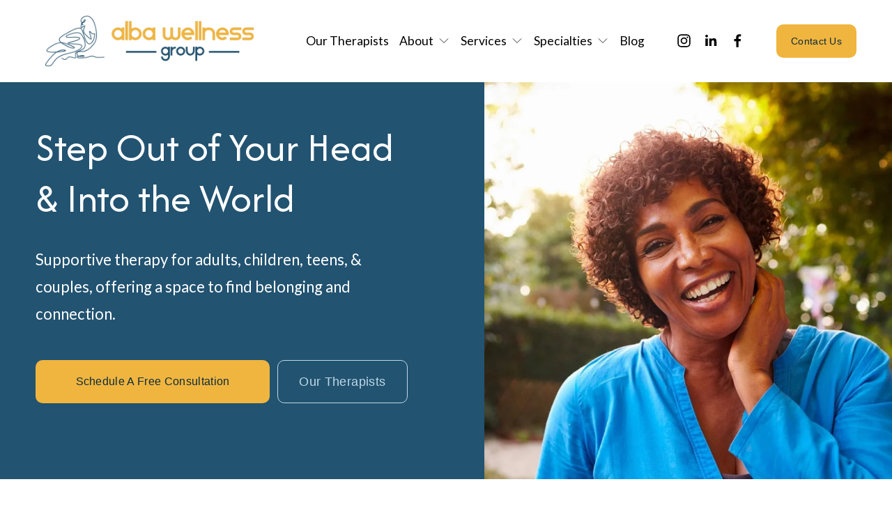

--- FILE ---
content_type: text/html;charset=utf-8
request_url: https://www.albawellnessgroup.com/
body_size: 49272
content:
<!doctype html>
<html xmlns:og="http://opengraphprotocol.org/schema/" xmlns:fb="http://www.facebook.com/2008/fbml" lang="en-US"  >
  <head>
    <meta http-equiv="X-UA-Compatible" content="IE=edge,chrome=1">
    <meta name="viewport" content="width=device-width, initial-scale=1">
    <!-- This is Squarespace. --><!-- hexahedron-orange-9nrp -->
<base href="">
<meta charset="utf-8" />
<title>Therapy in Panorama City &amp; Lancaster, CA</title>
<meta http-equiv="Accept-CH" content="Sec-CH-UA-Platform-Version, Sec-CH-UA-Model" /><link rel="icon" type="image/x-icon" href="https://images.squarespace-cdn.com/content/v1/689f6b09775c7674cf019a24/c8beed94-1251-440d-ab03-2f4ff2bdd832/favicon.ico?format=100w"/>
<link rel="canonical" href="https://www.albawellnessgroup.com"/>
<meta property="og:site_name" content="Alba Wellness Group"/>
<meta property="og:title" content="Therapy in Panorama City &amp; Lancaster, CA"/>
<meta property="og:url" content="https://www.albawellnessgroup.com"/>
<meta property="og:type" content="website"/>
<meta property="og:description" content="Compassionate therapy for adults, teens &amp; couples in Panorama City &amp; Lancaster, CA. LGBTQ+ affirming, trauma-informed care. Insurance accepted. Free consultation. Schedule today."/>
<meta property="og:image" content="http://static1.squarespace.com/static/689f6b09775c7674cf019a24/t/68c08ac07dee44327e76b4b4/1757448896749/Alba+Wellness-SocialSharing.png?format=1500w"/>
<meta property="og:image:width" content="1200"/>
<meta property="og:image:height" content="630"/>
<meta itemprop="name" content="Therapy in Panorama City &amp; Lancaster, CA"/>
<meta itemprop="url" content="https://www.albawellnessgroup.com"/>
<meta itemprop="description" content="Compassionate therapy for adults, teens &amp; couples in Panorama City &amp; Lancaster, CA. LGBTQ+ affirming, trauma-informed care. Insurance accepted. Free consultation. Schedule today."/>
<meta itemprop="thumbnailUrl" content="http://static1.squarespace.com/static/689f6b09775c7674cf019a24/t/68c08ac07dee44327e76b4b4/1757448896749/Alba+Wellness-SocialSharing.png?format=1500w"/>
<link rel="image_src" href="http://static1.squarespace.com/static/689f6b09775c7674cf019a24/t/68c08ac07dee44327e76b4b4/1757448896749/Alba+Wellness-SocialSharing.png?format=1500w" />
<meta itemprop="image" content="http://static1.squarespace.com/static/689f6b09775c7674cf019a24/t/68c08ac07dee44327e76b4b4/1757448896749/Alba+Wellness-SocialSharing.png?format=1500w"/>
<meta name="twitter:title" content="Therapy in Panorama City &amp; Lancaster, CA"/>
<meta name="twitter:image" content="http://static1.squarespace.com/static/689f6b09775c7674cf019a24/t/68c08ac07dee44327e76b4b4/1757448896749/Alba+Wellness-SocialSharing.png?format=1500w"/>
<meta name="twitter:url" content="https://www.albawellnessgroup.com"/>
<meta name="twitter:card" content="summary"/>
<meta name="twitter:description" content="Compassionate therapy for adults, teens &amp; couples in Panorama City &amp; Lancaster, CA. LGBTQ+ affirming, trauma-informed care. Insurance accepted. Free consultation. Schedule today."/>
<meta name="description" content="Compassionate therapy for adults, teens &amp; couples in Panorama City &amp; 
Lancaster, CA. LGBTQ+ affirming, trauma-informed care. Insurance accepted. 
Free consultation. Schedule today." />
<link rel="preconnect" href="https://images.squarespace-cdn.com">
<link rel="preconnect" href="https://fonts.gstatic.com" crossorigin>
<link rel="stylesheet" href="https://fonts.googleapis.com/css2?family=Afacad:ital,wght@0,400;0,700;1,400;1,700&family=Lato:ital,wght@0,400;0,700;1,400;1,700"><script type="text/javascript" crossorigin="anonymous" defer="true" nomodule="nomodule" src="//assets.squarespace.com/@sqs/polyfiller/1.6/legacy.js"></script>
<script type="text/javascript" crossorigin="anonymous" defer="true" src="//assets.squarespace.com/@sqs/polyfiller/1.6/modern.js"></script>
<script type="text/javascript">SQUARESPACE_ROLLUPS = {};</script>
<script>(function(rollups, name) { if (!rollups[name]) { rollups[name] = {}; } rollups[name].js = ["//assets.squarespace.com/universal/scripts-compressed/extract-css-runtime-b4777557eb488183-min.en-US.js"]; })(SQUARESPACE_ROLLUPS, 'squarespace-extract_css_runtime');</script>
<script crossorigin="anonymous" src="//assets.squarespace.com/universal/scripts-compressed/extract-css-runtime-b4777557eb488183-min.en-US.js" defer ></script><script>(function(rollups, name) { if (!rollups[name]) { rollups[name] = {}; } rollups[name].js = ["//assets.squarespace.com/universal/scripts-compressed/extract-css-moment-js-vendor-6f2a1f6ec9a41489-min.en-US.js"]; })(SQUARESPACE_ROLLUPS, 'squarespace-extract_css_moment_js_vendor');</script>
<script crossorigin="anonymous" src="//assets.squarespace.com/universal/scripts-compressed/extract-css-moment-js-vendor-6f2a1f6ec9a41489-min.en-US.js" defer ></script><script>(function(rollups, name) { if (!rollups[name]) { rollups[name] = {}; } rollups[name].js = ["//assets.squarespace.com/universal/scripts-compressed/cldr-resource-pack-22ed584d99d9b83d-min.en-US.js"]; })(SQUARESPACE_ROLLUPS, 'squarespace-cldr_resource_pack');</script>
<script crossorigin="anonymous" src="//assets.squarespace.com/universal/scripts-compressed/cldr-resource-pack-22ed584d99d9b83d-min.en-US.js" defer ></script><script>(function(rollups, name) { if (!rollups[name]) { rollups[name] = {}; } rollups[name].js = ["//assets.squarespace.com/universal/scripts-compressed/common-vendors-stable-fbd854d40b0804b7-min.en-US.js"]; })(SQUARESPACE_ROLLUPS, 'squarespace-common_vendors_stable');</script>
<script crossorigin="anonymous" src="//assets.squarespace.com/universal/scripts-compressed/common-vendors-stable-fbd854d40b0804b7-min.en-US.js" defer ></script><script>(function(rollups, name) { if (!rollups[name]) { rollups[name] = {}; } rollups[name].js = ["//assets.squarespace.com/universal/scripts-compressed/common-vendors-ca5ce1a64a3152e7-min.en-US.js"]; })(SQUARESPACE_ROLLUPS, 'squarespace-common_vendors');</script>
<script crossorigin="anonymous" src="//assets.squarespace.com/universal/scripts-compressed/common-vendors-ca5ce1a64a3152e7-min.en-US.js" defer ></script><script>(function(rollups, name) { if (!rollups[name]) { rollups[name] = {}; } rollups[name].js = ["//assets.squarespace.com/universal/scripts-compressed/common-4af50033f568d6e6-min.en-US.js"]; })(SQUARESPACE_ROLLUPS, 'squarespace-common');</script>
<script crossorigin="anonymous" src="//assets.squarespace.com/universal/scripts-compressed/common-4af50033f568d6e6-min.en-US.js" defer ></script><script>(function(rollups, name) { if (!rollups[name]) { rollups[name] = {}; } rollups[name].js = ["//assets.squarespace.com/universal/scripts-compressed/user-account-core-ea67c11a9369a4e1-min.en-US.js"]; })(SQUARESPACE_ROLLUPS, 'squarespace-user_account_core');</script>
<script crossorigin="anonymous" src="//assets.squarespace.com/universal/scripts-compressed/user-account-core-ea67c11a9369a4e1-min.en-US.js" defer ></script><script>(function(rollups, name) { if (!rollups[name]) { rollups[name] = {}; } rollups[name].css = ["//assets.squarespace.com/universal/styles-compressed/user-account-core-a6aa76ad471115e5-min.en-US.css"]; })(SQUARESPACE_ROLLUPS, 'squarespace-user_account_core');</script>
<link rel="stylesheet" type="text/css" href="//assets.squarespace.com/universal/styles-compressed/user-account-core-a6aa76ad471115e5-min.en-US.css"><script>(function(rollups, name) { if (!rollups[name]) { rollups[name] = {}; } rollups[name].js = ["//assets.squarespace.com/universal/scripts-compressed/performance-6c7058b44420b6db-min.en-US.js"]; })(SQUARESPACE_ROLLUPS, 'squarespace-performance');</script>
<script crossorigin="anonymous" src="//assets.squarespace.com/universal/scripts-compressed/performance-6c7058b44420b6db-min.en-US.js" defer ></script><script data-name="static-context">Static = window.Static || {}; Static.SQUARESPACE_CONTEXT = {"betaFeatureFlags":["section-sdk-plp-list-view-atc-button-enabled","marketing_landing_page","campaigns_new_image_layout_picker","campaigns_discount_section_in_blasts","nested_categories","member_areas_feature","i18n_beta_website_locales","enable_modernized_pdp_m3_layout_data","marketing_automations","enable_form_submission_trigger","scripts_defer","modernized-pdp-m2-enabled","contacts_and_campaigns_redesign","form_block_first_last_name_required","campaigns_import_discounts","campaigns_merch_state","new_stacked_index","override_block_styles","supports_versioned_template_assets","commerce-product-forms-rendering","campaigns_discount_section_in_automations","campaigns_thumbnail_layout"],"facebookAppId":"314192535267336","facebookApiVersion":"v6.0","rollups":{"squarespace-announcement-bar":{"js":"//assets.squarespace.com/universal/scripts-compressed/announcement-bar-92ab1c4891022f1d-min.en-US.js"},"squarespace-audio-player":{"css":"//assets.squarespace.com/universal/styles-compressed/audio-player-b05f5197a871c566-min.en-US.css","js":"//assets.squarespace.com/universal/scripts-compressed/audio-player-48b2ef79cf1c7ffb-min.en-US.js"},"squarespace-blog-collection-list":{"css":"//assets.squarespace.com/universal/styles-compressed/blog-collection-list-b4046463b72f34e2-min.en-US.css","js":"//assets.squarespace.com/universal/scripts-compressed/blog-collection-list-f78db80fc1cd6fce-min.en-US.js"},"squarespace-calendar-block-renderer":{"css":"//assets.squarespace.com/universal/styles-compressed/calendar-block-renderer-b72d08ba4421f5a0-min.en-US.css","js":"//assets.squarespace.com/universal/scripts-compressed/calendar-block-renderer-550530d9b21148ea-min.en-US.js"},"squarespace-chartjs-helpers":{"css":"//assets.squarespace.com/universal/styles-compressed/chartjs-helpers-96b256171ee039c1-min.en-US.css","js":"//assets.squarespace.com/universal/scripts-compressed/chartjs-helpers-4fd57f343946d08e-min.en-US.js"},"squarespace-comments":{"css":"//assets.squarespace.com/universal/styles-compressed/comments-6de68efdfb98e13b-min.en-US.css","js":"//assets.squarespace.com/universal/scripts-compressed/comments-c82e035c246c9f7a-min.en-US.js"},"squarespace-custom-css-popup":{"css":"//assets.squarespace.com/universal/styles-compressed/custom-css-popup-fcd7c49bd3d86599-min.en-US.css","js":"//assets.squarespace.com/universal/scripts-compressed/custom-css-popup-e9280ebb23a7c852-min.en-US.js"},"squarespace-dialog":{"css":"//assets.squarespace.com/universal/styles-compressed/dialog-f9093f2d526b94df-min.en-US.css","js":"//assets.squarespace.com/universal/scripts-compressed/dialog-2f49dc76926f092e-min.en-US.js"},"squarespace-events-collection":{"css":"//assets.squarespace.com/universal/styles-compressed/events-collection-b72d08ba4421f5a0-min.en-US.css","js":"//assets.squarespace.com/universal/scripts-compressed/events-collection-3e7891c6b5666deb-min.en-US.js"},"squarespace-form-rendering-utils":{"js":"//assets.squarespace.com/universal/scripts-compressed/form-rendering-utils-72486d759cb947b0-min.en-US.js"},"squarespace-forms":{"css":"//assets.squarespace.com/universal/styles-compressed/forms-0afd3c6ac30bbab1-min.en-US.css","js":"//assets.squarespace.com/universal/scripts-compressed/forms-2d09c3f5449a7594-min.en-US.js"},"squarespace-gallery-collection-list":{"css":"//assets.squarespace.com/universal/styles-compressed/gallery-collection-list-b4046463b72f34e2-min.en-US.css","js":"//assets.squarespace.com/universal/scripts-compressed/gallery-collection-list-07747667a3187b76-min.en-US.js"},"squarespace-image-zoom":{"css":"//assets.squarespace.com/universal/styles-compressed/image-zoom-b4046463b72f34e2-min.en-US.css","js":"//assets.squarespace.com/universal/scripts-compressed/image-zoom-60c18dc5f8f599ea-min.en-US.js"},"squarespace-pinterest":{"css":"//assets.squarespace.com/universal/styles-compressed/pinterest-b4046463b72f34e2-min.en-US.css","js":"//assets.squarespace.com/universal/scripts-compressed/pinterest-95bcbc1cf54446d6-min.en-US.js"},"squarespace-popup-overlay":{"css":"//assets.squarespace.com/universal/styles-compressed/popup-overlay-b742b752f5880972-min.en-US.css","js":"//assets.squarespace.com/universal/scripts-compressed/popup-overlay-8991e64cae120c67-min.en-US.js"},"squarespace-product-quick-view":{"css":"//assets.squarespace.com/universal/styles-compressed/product-quick-view-51626a62ec639a7b-min.en-US.css","js":"//assets.squarespace.com/universal/scripts-compressed/product-quick-view-b13bd0187c7199c1-min.en-US.js"},"squarespace-products-collection-item-v2":{"css":"//assets.squarespace.com/universal/styles-compressed/products-collection-item-v2-b4046463b72f34e2-min.en-US.css","js":"//assets.squarespace.com/universal/scripts-compressed/products-collection-item-v2-e3a3f101748fca6e-min.en-US.js"},"squarespace-products-collection-list-v2":{"css":"//assets.squarespace.com/universal/styles-compressed/products-collection-list-v2-b4046463b72f34e2-min.en-US.css","js":"//assets.squarespace.com/universal/scripts-compressed/products-collection-list-v2-eedc544f4cc56af4-min.en-US.js"},"squarespace-search-page":{"css":"//assets.squarespace.com/universal/styles-compressed/search-page-90a67fc09b9b32c6-min.en-US.css","js":"//assets.squarespace.com/universal/scripts-compressed/search-page-0ff0e020ab1fa1a7-min.en-US.js"},"squarespace-search-preview":{"js":"//assets.squarespace.com/universal/scripts-compressed/search-preview-0cd39e3057f784ac-min.en-US.js"},"squarespace-simple-liking":{"css":"//assets.squarespace.com/universal/styles-compressed/simple-liking-701bf8bbc05ec6aa-min.en-US.css","js":"//assets.squarespace.com/universal/scripts-compressed/simple-liking-c63bf8989a1c119a-min.en-US.js"},"squarespace-social-buttons":{"css":"//assets.squarespace.com/universal/styles-compressed/social-buttons-95032e5fa98e47a5-min.en-US.css","js":"//assets.squarespace.com/universal/scripts-compressed/social-buttons-0d3103d68d9577b7-min.en-US.js"},"squarespace-tourdates":{"css":"//assets.squarespace.com/universal/styles-compressed/tourdates-b4046463b72f34e2-min.en-US.css","js":"//assets.squarespace.com/universal/scripts-compressed/tourdates-6935a85e44fbeb38-min.en-US.js"},"squarespace-website-overlays-manager":{"css":"//assets.squarespace.com/universal/styles-compressed/website-overlays-manager-07ea5a4e004e6710-min.en-US.css","js":"//assets.squarespace.com/universal/scripts-compressed/website-overlays-manager-70d38206948bb16f-min.en-US.js"}},"pageType":2,"website":{"id":"689f6b09775c7674cf019a24","identifier":"hexahedron-orange-9nrp","websiteType":4,"contentModifiedOn":1769043877195,"cloneable":false,"hasBeenCloneable":false,"siteStatus":{},"language":"en-US","translationLocale":"en-US","formattingLocale":"en-US","timeZone":"America/Los_Angeles","machineTimeZoneOffset":-28800000,"timeZoneOffset":-28800000,"timeZoneAbbr":"PST","siteTitle":"Alba Wellness Group","fullSiteTitle":"Therapy in Panorama City & Lancaster, CA","siteDescription":"","location":{"mapLat":34.2212146,"mapLng":-118.4490299,"addressTitle":"Alba Wellness Group","addressLine1":"14500 Roscoe Boulevard","addressLine2":"Los Angeles, CA, 91402","addressCountry":"United States"},"logoImageId":"68a78845db41c97dbc757eca","socialLogoImageId":"68c08ac07dee44327e76b4b4","shareButtonOptions":{"4":true,"6":true,"3":true,"2":true,"7":true,"1":true,"8":true},"logoImageUrl":"//images.squarespace-cdn.com/content/v1/689f6b09775c7674cf019a24/2ef2af73-f1ca-4482-a7ed-39462ef3c15c/AlbaWellness-Branding-HorizontalFull-Blue.png","socialLogoImageUrl":"//images.squarespace-cdn.com/content/v1/689f6b09775c7674cf019a24/ab1e4359-589c-49b2-a237-c153e8243a06/Alba+Wellness-SocialSharing.png","authenticUrl":"https://www.albawellnessgroup.com","internalUrl":"https://hexahedron-orange-9nrp.squarespace.com","baseUrl":"https://www.albawellnessgroup.com","primaryDomain":"www.albawellnessgroup.com","sslSetting":3,"isHstsEnabled":true,"socialAccounts":[{"serviceId":64,"screenname":"Instagram","addedOn":1755809874132,"profileUrl":"https://www.instagram.com/albawellnessgroup/","iconEnabled":true,"serviceName":"instagram-unauth"},{"serviceId":65,"screenname":"LinkedIn","addedOn":1768250918283,"profileUrl":"https://www.linkedin.com/company/alba-wellness-group","iconEnabled":true,"serviceName":"linkedin-unauth"},{"serviceId":60,"screenname":"Facebook","addedOn":1755809874124,"profileUrl":"https://www.facebook.com/profile.php?id=61585554841106#","iconEnabled":true,"serviceName":"facebook-unauth"}],"typekitId":"","statsMigrated":false,"imageMetadataProcessingEnabled":false,"screenshotId":"6f7e5adffbbd8c12b0953eb50dac0aacf9f07a6d6f6eabfb4db08e71a4190aac","captchaSettings":{"enabledForDonations":false},"showOwnerLogin":false},"websiteSettings":{"id":"689f6b09775c7674cf019a27","websiteId":"689f6b09775c7674cf019a24","subjects":[],"country":"US","state":"CA","simpleLikingEnabled":true,"mobileInfoBarSettings":{"isContactEmailEnabled":false,"isContactPhoneNumberEnabled":false,"isLocationEnabled":false,"isBusinessHoursEnabled":false},"announcementBarSettings":{},"commentLikesAllowed":true,"commentAnonAllowed":true,"commentThreaded":true,"commentApprovalRequired":false,"commentAvatarsOn":true,"commentSortType":2,"commentFlagThreshold":0,"commentFlagsAllowed":true,"commentEnableByDefault":true,"commentDisableAfterDaysDefault":0,"disqusShortname":"","commentsEnabled":false,"contactPhoneNumber":"","businessHours":{"monday":{"text":"","ranges":[{}]},"tuesday":{"text":"","ranges":[{}]},"wednesday":{"text":"","ranges":[{}]},"thursday":{"text":"","ranges":[{}]},"friday":{"text":"","ranges":[{}]},"saturday":{"text":"","ranges":[{}]},"sunday":{"text":"","ranges":[{}]}},"storeSettings":{"returnPolicy":null,"termsOfService":null,"privacyPolicy":null,"expressCheckout":false,"continueShoppingLinkUrl":"/","useLightCart":false,"showNoteField":false,"shippingCountryDefaultValue":"US","billToShippingDefaultValue":false,"showShippingPhoneNumber":true,"isShippingPhoneRequired":false,"showBillingPhoneNumber":true,"isBillingPhoneRequired":false,"currenciesSupported":["USD","CAD","GBP","AUD","EUR","CHF","NOK","SEK","DKK","NZD","SGD","MXN","HKD","CZK","ILS","MYR","RUB","PHP","PLN","THB","BRL","ARS","COP","IDR","INR","JPY","ZAR"],"defaultCurrency":"USD","selectedCurrency":"USD","measurementStandard":1,"showCustomCheckoutForm":false,"checkoutPageMarketingOptInEnabled":true,"enableMailingListOptInByDefault":false,"sameAsRetailLocation":false,"merchandisingSettings":{"scarcityEnabledOnProductItems":false,"scarcityEnabledOnProductBlocks":false,"scarcityMessageType":"DEFAULT_SCARCITY_MESSAGE","scarcityThreshold":10,"multipleQuantityAllowedForServices":true,"restockNotificationsEnabled":false,"restockNotificationsMailingListSignUpEnabled":false,"relatedProductsEnabled":false,"relatedProductsOrdering":"random","soldOutVariantsDropdownDisabled":false,"productComposerOptedIn":false,"productComposerABTestOptedOut":false,"productReviewsEnabled":false},"minimumOrderSubtotalEnabled":false,"minimumOrderSubtotal":{"currency":"USD","value":"0.00"},"addToCartConfirmationType":2,"isLive":false,"multipleQuantityAllowedForServices":true},"useEscapeKeyToLogin":false,"ssBadgeType":1,"ssBadgePosition":4,"ssBadgeVisibility":1,"ssBadgeDevices":1,"pinterestOverlayOptions":{"mode":"disabled"},"userAccountsSettings":{"loginAllowed":true,"signupAllowed":true}},"cookieSettings":{"isCookieBannerEnabled":false,"isRestrictiveCookiePolicyEnabled":false,"cookieBannerText":"","cookieBannerTheme":"","cookieBannerVariant":"","cookieBannerPosition":"","cookieBannerCtaVariant":"","cookieBannerCtaText":"","cookieBannerAcceptType":"OPT_IN","cookieBannerOptOutCtaText":"","cookieBannerHasOptOut":false,"cookieBannerHasManageCookies":true,"cookieBannerManageCookiesLabel":"","cookieBannerSavedPreferencesText":"","cookieBannerSavedPreferencesLayout":"PILL"},"websiteCloneable":false,"collection":{"title":"Home","id":"689f6b09775c7674cf019a3b","fullUrl":"/","type":10,"permissionType":1},"subscribed":false,"appDomain":"squarespace.com","templateTweakable":true,"tweakJSON":{"form-use-theme-colors":"false","header-logo-height":"82px","header-mobile-logo-max-height":"45px","header-vert-padding":"1.4vw","header-width":"Full","maxPageWidth":"1404px","mobile-header-vert-padding":"6vw","pagePadding":"4vw","tweak-blog-alternating-side-by-side-image-aspect-ratio":"1:1 Square","tweak-blog-alternating-side-by-side-image-spacing":"6%","tweak-blog-alternating-side-by-side-meta-spacing":"20px","tweak-blog-alternating-side-by-side-primary-meta":"Categories","tweak-blog-alternating-side-by-side-read-more-spacing":"20px","tweak-blog-alternating-side-by-side-secondary-meta":"Date","tweak-blog-basic-grid-columns":"2","tweak-blog-basic-grid-image-aspect-ratio":"3:2 Standard","tweak-blog-basic-grid-image-spacing":"20px","tweak-blog-basic-grid-meta-spacing":"10px","tweak-blog-basic-grid-primary-meta":"Date","tweak-blog-basic-grid-read-more-spacing":"20px","tweak-blog-basic-grid-secondary-meta":"Categories","tweak-blog-item-custom-width":"75","tweak-blog-item-show-author-profile":"false","tweak-blog-item-width":"Medium","tweak-blog-masonry-columns":"2","tweak-blog-masonry-horizontal-spacing":"30px","tweak-blog-masonry-image-spacing":"20px","tweak-blog-masonry-meta-spacing":"20px","tweak-blog-masonry-primary-meta":"Categories","tweak-blog-masonry-read-more-spacing":"20px","tweak-blog-masonry-secondary-meta":"Date","tweak-blog-masonry-vertical-spacing":"30px","tweak-blog-side-by-side-image-aspect-ratio":"1:1 Square","tweak-blog-side-by-side-image-spacing":"6%","tweak-blog-side-by-side-meta-spacing":"20px","tweak-blog-side-by-side-primary-meta":"Categories","tweak-blog-side-by-side-read-more-spacing":"20px","tweak-blog-side-by-side-secondary-meta":"Date","tweak-blog-single-column-image-spacing":"50px","tweak-blog-single-column-meta-spacing":"0px","tweak-blog-single-column-primary-meta":"Date","tweak-blog-single-column-read-more-spacing":"0px","tweak-blog-single-column-secondary-meta":"Categories","tweak-events-stacked-show-thumbnails":"true","tweak-events-stacked-thumbnail-size":"3:2 Standard","tweak-fixed-header":"true","tweak-fixed-header-style":"Scroll Back","tweak-global-animations-animation-curve":"ease","tweak-global-animations-animation-delay":"0.1s","tweak-global-animations-animation-duration":"0.1s","tweak-global-animations-animation-style":"fade","tweak-global-animations-animation-type":"none","tweak-global-animations-complexity-level":"detailed","tweak-global-animations-enabled":"false","tweak-portfolio-grid-basic-custom-height":"50","tweak-portfolio-grid-overlay-custom-height":"50","tweak-portfolio-hover-follow-acceleration":"10%","tweak-portfolio-hover-follow-animation-duration":"Fast","tweak-portfolio-hover-follow-animation-type":"Fade","tweak-portfolio-hover-follow-delimiter":"Bullet","tweak-portfolio-hover-follow-front":"false","tweak-portfolio-hover-follow-layout":"Inline","tweak-portfolio-hover-follow-size":"50","tweak-portfolio-hover-follow-text-spacing-x":"1.5","tweak-portfolio-hover-follow-text-spacing-y":"1.5","tweak-portfolio-hover-static-animation-duration":"Fast","tweak-portfolio-hover-static-animation-type":"Fade","tweak-portfolio-hover-static-delimiter":"Hyphen","tweak-portfolio-hover-static-front":"true","tweak-portfolio-hover-static-layout":"Inline","tweak-portfolio-hover-static-size":"50","tweak-portfolio-hover-static-text-spacing-x":"1.5","tweak-portfolio-hover-static-text-spacing-y":"1.5","tweak-portfolio-index-background-animation-duration":"Medium","tweak-portfolio-index-background-animation-type":"Fade","tweak-portfolio-index-background-custom-height":"50","tweak-portfolio-index-background-delimiter":"None","tweak-portfolio-index-background-height":"Large","tweak-portfolio-index-background-horizontal-alignment":"Center","tweak-portfolio-index-background-link-format":"Stacked","tweak-portfolio-index-background-persist":"false","tweak-portfolio-index-background-vertical-alignment":"Middle","tweak-portfolio-index-background-width":"Full","tweak-transparent-header":"false"},"templateId":"5c5a519771c10ba3470d8101","templateVersion":"7.1","pageFeatures":[1,2,4],"gmRenderKey":"QUl6YVN5Q0JUUk9xNkx1dkZfSUUxcjQ2LVQ0QWVUU1YtMGQ3bXk4","templateScriptsRootUrl":"https://static1.squarespace.com/static/vta/5c5a519771c10ba3470d8101/scripts/","impersonatedSession":false,"tzData":{"zones":[[-480,"US","P%sT",null]],"rules":{"US":[[1967,2006,null,"Oct","lastSun","2:00","0","S"],[1987,2006,null,"Apr","Sun>=1","2:00","1:00","D"],[2007,"max",null,"Mar","Sun>=8","2:00","1:00","D"],[2007,"max",null,"Nov","Sun>=1","2:00","0","S"]]}},"showAnnouncementBar":false,"recaptchaEnterpriseContext":{"recaptchaEnterpriseSiteKey":"6LdDFQwjAAAAAPigEvvPgEVbb7QBm-TkVJdDTlAv"},"i18nContext":{"timeZoneData":{"id":"America/Los_Angeles","name":"Pacific Time"}},"env":"PRODUCTION","visitorFormContext":{"formFieldFormats":{"initialAddressFormat":{"id":0,"type":"ADDRESS","country":"US","labelLocale":"en","fields":[{"type":"FIELD","label":"Address Line 1","identifier":"Line1","length":0,"required":true,"metadata":{"autocomplete":"address-line1"}},{"type":"SEPARATOR","label":"\n","identifier":"Newline","length":0,"required":false,"metadata":{}},{"type":"FIELD","label":"Address Line 2","identifier":"Line2","length":0,"required":false,"metadata":{"autocomplete":"address-line2"}},{"type":"SEPARATOR","label":"\n","identifier":"Newline","length":0,"required":false,"metadata":{}},{"type":"FIELD","label":"City","identifier":"City","length":0,"required":true,"metadata":{"autocomplete":"address-level2"}},{"type":"SEPARATOR","label":",","identifier":"Comma","length":0,"required":false,"metadata":{}},{"type":"SEPARATOR","label":" ","identifier":"Space","length":0,"required":false,"metadata":{}},{"type":"FIELD","label":"State","identifier":"State","length":0,"required":true,"metadata":{"autocomplete":"address-level1"}},{"type":"SEPARATOR","label":" ","identifier":"Space","length":0,"required":false,"metadata":{}},{"type":"FIELD","label":"ZIP Code","identifier":"Zip","length":0,"required":true,"metadata":{"autocomplete":"postal-code"}}]},"initialNameOrder":"GIVEN_FIRST","initialPhoneFormat":{"id":0,"type":"PHONE_NUMBER","country":"US","labelLocale":"en-US","fields":[{"type":"SEPARATOR","label":"(","identifier":"LeftParen","length":0,"required":false,"metadata":{}},{"type":"FIELD","label":"1","identifier":"1","length":3,"required":false,"metadata":{}},{"type":"SEPARATOR","label":")","identifier":"RightParen","length":0,"required":false,"metadata":{}},{"type":"SEPARATOR","label":" ","identifier":"Space","length":0,"required":false,"metadata":{}},{"type":"FIELD","label":"2","identifier":"2","length":3,"required":false,"metadata":{}},{"type":"SEPARATOR","label":"-","identifier":"Dash","length":0,"required":false,"metadata":{}},{"type":"FIELD","label":"3","identifier":"3","length":14,"required":false,"metadata":{}}]},"countries":[{"name":"Afghanistan","code":"AF","phoneCode":"+93"},{"name":"\u00C5land Islands","code":"AX","phoneCode":"+358"},{"name":"Albania","code":"AL","phoneCode":"+355"},{"name":"Algeria","code":"DZ","phoneCode":"+213"},{"name":"American Samoa","code":"AS","phoneCode":"+1"},{"name":"Andorra","code":"AD","phoneCode":"+376"},{"name":"Angola","code":"AO","phoneCode":"+244"},{"name":"Anguilla","code":"AI","phoneCode":"+1"},{"name":"Antigua & Barbuda","code":"AG","phoneCode":"+1"},{"name":"Argentina","code":"AR","phoneCode":"+54"},{"name":"Armenia","code":"AM","phoneCode":"+374"},{"name":"Aruba","code":"AW","phoneCode":"+297"},{"name":"Ascension Island","code":"AC","phoneCode":"+247"},{"name":"Australia","code":"AU","phoneCode":"+61"},{"name":"Austria","code":"AT","phoneCode":"+43"},{"name":"Azerbaijan","code":"AZ","phoneCode":"+994"},{"name":"Bahamas","code":"BS","phoneCode":"+1"},{"name":"Bahrain","code":"BH","phoneCode":"+973"},{"name":"Bangladesh","code":"BD","phoneCode":"+880"},{"name":"Barbados","code":"BB","phoneCode":"+1"},{"name":"Belarus","code":"BY","phoneCode":"+375"},{"name":"Belgium","code":"BE","phoneCode":"+32"},{"name":"Belize","code":"BZ","phoneCode":"+501"},{"name":"Benin","code":"BJ","phoneCode":"+229"},{"name":"Bermuda","code":"BM","phoneCode":"+1"},{"name":"Bhutan","code":"BT","phoneCode":"+975"},{"name":"Bolivia","code":"BO","phoneCode":"+591"},{"name":"Bosnia & Herzegovina","code":"BA","phoneCode":"+387"},{"name":"Botswana","code":"BW","phoneCode":"+267"},{"name":"Brazil","code":"BR","phoneCode":"+55"},{"name":"British Indian Ocean Territory","code":"IO","phoneCode":"+246"},{"name":"British Virgin Islands","code":"VG","phoneCode":"+1"},{"name":"Brunei","code":"BN","phoneCode":"+673"},{"name":"Bulgaria","code":"BG","phoneCode":"+359"},{"name":"Burkina Faso","code":"BF","phoneCode":"+226"},{"name":"Burundi","code":"BI","phoneCode":"+257"},{"name":"Cambodia","code":"KH","phoneCode":"+855"},{"name":"Cameroon","code":"CM","phoneCode":"+237"},{"name":"Canada","code":"CA","phoneCode":"+1"},{"name":"Cape Verde","code":"CV","phoneCode":"+238"},{"name":"Caribbean Netherlands","code":"BQ","phoneCode":"+599"},{"name":"Cayman Islands","code":"KY","phoneCode":"+1"},{"name":"Central African Republic","code":"CF","phoneCode":"+236"},{"name":"Chad","code":"TD","phoneCode":"+235"},{"name":"Chile","code":"CL","phoneCode":"+56"},{"name":"China","code":"CN","phoneCode":"+86"},{"name":"Christmas Island","code":"CX","phoneCode":"+61"},{"name":"Cocos (Keeling) Islands","code":"CC","phoneCode":"+61"},{"name":"Colombia","code":"CO","phoneCode":"+57"},{"name":"Comoros","code":"KM","phoneCode":"+269"},{"name":"Congo - Brazzaville","code":"CG","phoneCode":"+242"},{"name":"Congo - Kinshasa","code":"CD","phoneCode":"+243"},{"name":"Cook Islands","code":"CK","phoneCode":"+682"},{"name":"Costa Rica","code":"CR","phoneCode":"+506"},{"name":"C\u00F4te d\u2019Ivoire","code":"CI","phoneCode":"+225"},{"name":"Croatia","code":"HR","phoneCode":"+385"},{"name":"Cuba","code":"CU","phoneCode":"+53"},{"name":"Cura\u00E7ao","code":"CW","phoneCode":"+599"},{"name":"Cyprus","code":"CY","phoneCode":"+357"},{"name":"Czechia","code":"CZ","phoneCode":"+420"},{"name":"Denmark","code":"DK","phoneCode":"+45"},{"name":"Djibouti","code":"DJ","phoneCode":"+253"},{"name":"Dominica","code":"DM","phoneCode":"+1"},{"name":"Dominican Republic","code":"DO","phoneCode":"+1"},{"name":"Ecuador","code":"EC","phoneCode":"+593"},{"name":"Egypt","code":"EG","phoneCode":"+20"},{"name":"El Salvador","code":"SV","phoneCode":"+503"},{"name":"Equatorial Guinea","code":"GQ","phoneCode":"+240"},{"name":"Eritrea","code":"ER","phoneCode":"+291"},{"name":"Estonia","code":"EE","phoneCode":"+372"},{"name":"Eswatini","code":"SZ","phoneCode":"+268"},{"name":"Ethiopia","code":"ET","phoneCode":"+251"},{"name":"Falkland Islands","code":"FK","phoneCode":"+500"},{"name":"Faroe Islands","code":"FO","phoneCode":"+298"},{"name":"Fiji","code":"FJ","phoneCode":"+679"},{"name":"Finland","code":"FI","phoneCode":"+358"},{"name":"France","code":"FR","phoneCode":"+33"},{"name":"French Guiana","code":"GF","phoneCode":"+594"},{"name":"French Polynesia","code":"PF","phoneCode":"+689"},{"name":"Gabon","code":"GA","phoneCode":"+241"},{"name":"Gambia","code":"GM","phoneCode":"+220"},{"name":"Georgia","code":"GE","phoneCode":"+995"},{"name":"Germany","code":"DE","phoneCode":"+49"},{"name":"Ghana","code":"GH","phoneCode":"+233"},{"name":"Gibraltar","code":"GI","phoneCode":"+350"},{"name":"Greece","code":"GR","phoneCode":"+30"},{"name":"Greenland","code":"GL","phoneCode":"+299"},{"name":"Grenada","code":"GD","phoneCode":"+1"},{"name":"Guadeloupe","code":"GP","phoneCode":"+590"},{"name":"Guam","code":"GU","phoneCode":"+1"},{"name":"Guatemala","code":"GT","phoneCode":"+502"},{"name":"Guernsey","code":"GG","phoneCode":"+44"},{"name":"Guinea","code":"GN","phoneCode":"+224"},{"name":"Guinea-Bissau","code":"GW","phoneCode":"+245"},{"name":"Guyana","code":"GY","phoneCode":"+592"},{"name":"Haiti","code":"HT","phoneCode":"+509"},{"name":"Honduras","code":"HN","phoneCode":"+504"},{"name":"Hong Kong SAR China","code":"HK","phoneCode":"+852"},{"name":"Hungary","code":"HU","phoneCode":"+36"},{"name":"Iceland","code":"IS","phoneCode":"+354"},{"name":"India","code":"IN","phoneCode":"+91"},{"name":"Indonesia","code":"ID","phoneCode":"+62"},{"name":"Iran","code":"IR","phoneCode":"+98"},{"name":"Iraq","code":"IQ","phoneCode":"+964"},{"name":"Ireland","code":"IE","phoneCode":"+353"},{"name":"Isle of Man","code":"IM","phoneCode":"+44"},{"name":"Israel","code":"IL","phoneCode":"+972"},{"name":"Italy","code":"IT","phoneCode":"+39"},{"name":"Jamaica","code":"JM","phoneCode":"+1"},{"name":"Japan","code":"JP","phoneCode":"+81"},{"name":"Jersey","code":"JE","phoneCode":"+44"},{"name":"Jordan","code":"JO","phoneCode":"+962"},{"name":"Kazakhstan","code":"KZ","phoneCode":"+7"},{"name":"Kenya","code":"KE","phoneCode":"+254"},{"name":"Kiribati","code":"KI","phoneCode":"+686"},{"name":"Kosovo","code":"XK","phoneCode":"+383"},{"name":"Kuwait","code":"KW","phoneCode":"+965"},{"name":"Kyrgyzstan","code":"KG","phoneCode":"+996"},{"name":"Laos","code":"LA","phoneCode":"+856"},{"name":"Latvia","code":"LV","phoneCode":"+371"},{"name":"Lebanon","code":"LB","phoneCode":"+961"},{"name":"Lesotho","code":"LS","phoneCode":"+266"},{"name":"Liberia","code":"LR","phoneCode":"+231"},{"name":"Libya","code":"LY","phoneCode":"+218"},{"name":"Liechtenstein","code":"LI","phoneCode":"+423"},{"name":"Lithuania","code":"LT","phoneCode":"+370"},{"name":"Luxembourg","code":"LU","phoneCode":"+352"},{"name":"Macao SAR China","code":"MO","phoneCode":"+853"},{"name":"Madagascar","code":"MG","phoneCode":"+261"},{"name":"Malawi","code":"MW","phoneCode":"+265"},{"name":"Malaysia","code":"MY","phoneCode":"+60"},{"name":"Maldives","code":"MV","phoneCode":"+960"},{"name":"Mali","code":"ML","phoneCode":"+223"},{"name":"Malta","code":"MT","phoneCode":"+356"},{"name":"Marshall Islands","code":"MH","phoneCode":"+692"},{"name":"Martinique","code":"MQ","phoneCode":"+596"},{"name":"Mauritania","code":"MR","phoneCode":"+222"},{"name":"Mauritius","code":"MU","phoneCode":"+230"},{"name":"Mayotte","code":"YT","phoneCode":"+262"},{"name":"Mexico","code":"MX","phoneCode":"+52"},{"name":"Micronesia","code":"FM","phoneCode":"+691"},{"name":"Moldova","code":"MD","phoneCode":"+373"},{"name":"Monaco","code":"MC","phoneCode":"+377"},{"name":"Mongolia","code":"MN","phoneCode":"+976"},{"name":"Montenegro","code":"ME","phoneCode":"+382"},{"name":"Montserrat","code":"MS","phoneCode":"+1"},{"name":"Morocco","code":"MA","phoneCode":"+212"},{"name":"Mozambique","code":"MZ","phoneCode":"+258"},{"name":"Myanmar (Burma)","code":"MM","phoneCode":"+95"},{"name":"Namibia","code":"NA","phoneCode":"+264"},{"name":"Nauru","code":"NR","phoneCode":"+674"},{"name":"Nepal","code":"NP","phoneCode":"+977"},{"name":"Netherlands","code":"NL","phoneCode":"+31"},{"name":"New Caledonia","code":"NC","phoneCode":"+687"},{"name":"New Zealand","code":"NZ","phoneCode":"+64"},{"name":"Nicaragua","code":"NI","phoneCode":"+505"},{"name":"Niger","code":"NE","phoneCode":"+227"},{"name":"Nigeria","code":"NG","phoneCode":"+234"},{"name":"Niue","code":"NU","phoneCode":"+683"},{"name":"Norfolk Island","code":"NF","phoneCode":"+672"},{"name":"Northern Mariana Islands","code":"MP","phoneCode":"+1"},{"name":"North Korea","code":"KP","phoneCode":"+850"},{"name":"North Macedonia","code":"MK","phoneCode":"+389"},{"name":"Norway","code":"NO","phoneCode":"+47"},{"name":"Oman","code":"OM","phoneCode":"+968"},{"name":"Pakistan","code":"PK","phoneCode":"+92"},{"name":"Palau","code":"PW","phoneCode":"+680"},{"name":"Palestinian Territories","code":"PS","phoneCode":"+970"},{"name":"Panama","code":"PA","phoneCode":"+507"},{"name":"Papua New Guinea","code":"PG","phoneCode":"+675"},{"name":"Paraguay","code":"PY","phoneCode":"+595"},{"name":"Peru","code":"PE","phoneCode":"+51"},{"name":"Philippines","code":"PH","phoneCode":"+63"},{"name":"Poland","code":"PL","phoneCode":"+48"},{"name":"Portugal","code":"PT","phoneCode":"+351"},{"name":"Puerto Rico","code":"PR","phoneCode":"+1"},{"name":"Qatar","code":"QA","phoneCode":"+974"},{"name":"R\u00E9union","code":"RE","phoneCode":"+262"},{"name":"Romania","code":"RO","phoneCode":"+40"},{"name":"Russia","code":"RU","phoneCode":"+7"},{"name":"Rwanda","code":"RW","phoneCode":"+250"},{"name":"Samoa","code":"WS","phoneCode":"+685"},{"name":"San Marino","code":"SM","phoneCode":"+378"},{"name":"S\u00E3o Tom\u00E9 & Pr\u00EDncipe","code":"ST","phoneCode":"+239"},{"name":"Saudi Arabia","code":"SA","phoneCode":"+966"},{"name":"Senegal","code":"SN","phoneCode":"+221"},{"name":"Serbia","code":"RS","phoneCode":"+381"},{"name":"Seychelles","code":"SC","phoneCode":"+248"},{"name":"Sierra Leone","code":"SL","phoneCode":"+232"},{"name":"Singapore","code":"SG","phoneCode":"+65"},{"name":"Sint Maarten","code":"SX","phoneCode":"+1"},{"name":"Slovakia","code":"SK","phoneCode":"+421"},{"name":"Slovenia","code":"SI","phoneCode":"+386"},{"name":"Solomon Islands","code":"SB","phoneCode":"+677"},{"name":"Somalia","code":"SO","phoneCode":"+252"},{"name":"South Africa","code":"ZA","phoneCode":"+27"},{"name":"South Korea","code":"KR","phoneCode":"+82"},{"name":"South Sudan","code":"SS","phoneCode":"+211"},{"name":"Spain","code":"ES","phoneCode":"+34"},{"name":"Sri Lanka","code":"LK","phoneCode":"+94"},{"name":"St. Barth\u00E9lemy","code":"BL","phoneCode":"+590"},{"name":"St. Helena","code":"SH","phoneCode":"+290"},{"name":"St. Kitts & Nevis","code":"KN","phoneCode":"+1"},{"name":"St. Lucia","code":"LC","phoneCode":"+1"},{"name":"St. Martin","code":"MF","phoneCode":"+590"},{"name":"St. Pierre & Miquelon","code":"PM","phoneCode":"+508"},{"name":"St. Vincent & Grenadines","code":"VC","phoneCode":"+1"},{"name":"Sudan","code":"SD","phoneCode":"+249"},{"name":"Suriname","code":"SR","phoneCode":"+597"},{"name":"Svalbard & Jan Mayen","code":"SJ","phoneCode":"+47"},{"name":"Sweden","code":"SE","phoneCode":"+46"},{"name":"Switzerland","code":"CH","phoneCode":"+41"},{"name":"Syria","code":"SY","phoneCode":"+963"},{"name":"Taiwan","code":"TW","phoneCode":"+886"},{"name":"Tajikistan","code":"TJ","phoneCode":"+992"},{"name":"Tanzania","code":"TZ","phoneCode":"+255"},{"name":"Thailand","code":"TH","phoneCode":"+66"},{"name":"Timor-Leste","code":"TL","phoneCode":"+670"},{"name":"Togo","code":"TG","phoneCode":"+228"},{"name":"Tokelau","code":"TK","phoneCode":"+690"},{"name":"Tonga","code":"TO","phoneCode":"+676"},{"name":"Trinidad & Tobago","code":"TT","phoneCode":"+1"},{"name":"Tristan da Cunha","code":"TA","phoneCode":"+290"},{"name":"Tunisia","code":"TN","phoneCode":"+216"},{"name":"T\u00FCrkiye","code":"TR","phoneCode":"+90"},{"name":"Turkmenistan","code":"TM","phoneCode":"+993"},{"name":"Turks & Caicos Islands","code":"TC","phoneCode":"+1"},{"name":"Tuvalu","code":"TV","phoneCode":"+688"},{"name":"U.S. Virgin Islands","code":"VI","phoneCode":"+1"},{"name":"Uganda","code":"UG","phoneCode":"+256"},{"name":"Ukraine","code":"UA","phoneCode":"+380"},{"name":"United Arab Emirates","code":"AE","phoneCode":"+971"},{"name":"United Kingdom","code":"GB","phoneCode":"+44"},{"name":"United States","code":"US","phoneCode":"+1"},{"name":"Uruguay","code":"UY","phoneCode":"+598"},{"name":"Uzbekistan","code":"UZ","phoneCode":"+998"},{"name":"Vanuatu","code":"VU","phoneCode":"+678"},{"name":"Vatican City","code":"VA","phoneCode":"+39"},{"name":"Venezuela","code":"VE","phoneCode":"+58"},{"name":"Vietnam","code":"VN","phoneCode":"+84"},{"name":"Wallis & Futuna","code":"WF","phoneCode":"+681"},{"name":"Western Sahara","code":"EH","phoneCode":"+212"},{"name":"Yemen","code":"YE","phoneCode":"+967"},{"name":"Zambia","code":"ZM","phoneCode":"+260"},{"name":"Zimbabwe","code":"ZW","phoneCode":"+263"}]},"localizedStrings":{"validation":{"noValidSelection":"A valid selection must be made.","invalidUrl":"Must be a valid URL.","stringTooLong":"Value should have a length no longer than {0}.","containsInvalidKey":"{0} contains an invalid key.","invalidTwitterUsername":"Must be a valid Twitter username.","valueOutsideRange":"Value must be in the range {0} to {1}.","invalidPassword":"Passwords should not contain whitespace.","missingRequiredSubfields":"{0} is missing required subfields: {1}","invalidCurrency":"Currency value should be formatted like 1234 or 123.99.","invalidMapSize":"Value should contain exactly {0} elements.","subfieldsRequired":"All fields in {0} are required.","formSubmissionFailed":"Form submission failed. Review the following information: {0}.","invalidCountryCode":"Country code should have an optional plus and up to 4 digits.","invalidDate":"This is not a real date.","required":"{0} is required.","invalidStringLength":"Value should be {0} characters long.","invalidEmail":"Email addresses should follow the format user@domain.com.","invalidListLength":"Value should be {0} elements long.","allEmpty":"Please fill out at least one form field.","missingRequiredQuestion":"Missing a required question.","invalidQuestion":"Contained an invalid question.","captchaFailure":"Captcha validation failed. Please try again.","stringTooShort":"Value should have a length of at least {0}.","invalid":"{0} is not valid.","formErrors":"Form Errors","containsInvalidValue":"{0} contains an invalid value.","invalidUnsignedNumber":"Numbers must contain only digits and no other characters.","invalidName":"Valid names contain only letters, numbers, spaces, ', or - characters."},"submit":"Submit","status":{"title":"{@} Block","learnMore":"Learn more"},"name":{"firstName":"First Name","lastName":"Last Name"},"lightbox":{"openForm":"Open Form"},"likert":{"agree":"Agree","stronglyDisagree":"Strongly Disagree","disagree":"Disagree","stronglyAgree":"Strongly Agree","neutral":"Neutral"},"time":{"am":"AM","second":"Second","pm":"PM","minute":"Minute","amPm":"AM/PM","hour":"Hour"},"notFound":"Form not found.","date":{"yyyy":"YYYY","year":"Year","mm":"MM","day":"Day","month":"Month","dd":"DD"},"phone":{"country":"Country","number":"Number","prefix":"Prefix","areaCode":"Area Code","line":"Line"},"submitError":"Unable to submit form. Please try again later.","address":{"stateProvince":"State/Province","country":"Country","zipPostalCode":"Zip/Postal Code","address2":"Address 2","address1":"Address 1","city":"City"},"email":{"signUp":"Sign up for news and updates"},"cannotSubmitDemoForm":"This is a demo form and cannot be submitted.","required":"(required)","invalidData":"Invalid form data."}}};</script><link rel="stylesheet" type="text/css" href="https://definitions.sqspcdn.com/website-component-definition/static-assets/website.components.button/de3cfdd7-c40e-48fc-a4e7-e1fe286e9678_305/website.components.button.styles.css"/><link rel="stylesheet" type="text/css" href="https://definitions.sqspcdn.com/website-component-definition/static-assets/website.components.imageFluid/fc932e99-7613-41a4-a126-d9ee594f93ed_135/website.components.imageFluid.styles.css"/><link rel="stylesheet" type="text/css" href="https://definitions.sqspcdn.com/website-component-definition/static-assets/website.components.shape/4d5a3d29-c4f5-4b2f-9783-bbdc4aef0359_530/website.components.shape.styles.css"/><script defer src="https://definitions.sqspcdn.com/website-component-definition/static-assets/website.components.imageFluid/fc932e99-7613-41a4-a126-d9ee594f93ed_135/image-effect-refracted-lines.js"></script><script defer src="https://definitions.sqspcdn.com/website-component-definition/static-assets/website.components.shape/4d5a3d29-c4f5-4b2f-9783-bbdc4aef0359_530/8830.js"></script><script defer src="https://definitions.sqspcdn.com/website-component-definition/static-assets/website.components.imageFluid/fc932e99-7613-41a4-a126-d9ee594f93ed_135/website.components.imageFluid.shared.constants.js"></script><script defer src="https://definitions.sqspcdn.com/website-component-definition/static-assets/website.components.imageFluid/fc932e99-7613-41a4-a126-d9ee594f93ed_135/image-effect-liquid.js"></script><script defer src="https://definitions.sqspcdn.com/website-component-definition/static-assets/website.components.imageFluid/fc932e99-7613-41a4-a126-d9ee594f93ed_135/8830.js"></script><script defer src="https://definitions.sqspcdn.com/website-component-definition/static-assets/website.components.shape/4d5a3d29-c4f5-4b2f-9783-bbdc4aef0359_530/block-animation-preview-manager.js"></script><script defer src="https://definitions.sqspcdn.com/website-component-definition/static-assets/website.components.imageFluid/fc932e99-7613-41a4-a126-d9ee594f93ed_135/website.components.imageFluid.visitor.js"></script><script defer src="https://definitions.sqspcdn.com/website-component-definition/static-assets/website.components.button/de3cfdd7-c40e-48fc-a4e7-e1fe286e9678_305/8830.js"></script><script defer src="https://definitions.sqspcdn.com/website-component-definition/static-assets/website.components.shape/4d5a3d29-c4f5-4b2f-9783-bbdc4aef0359_530/3196.js"></script><script defer src="https://definitions.sqspcdn.com/website-component-definition/static-assets/website.components.button/de3cfdd7-c40e-48fc-a4e7-e1fe286e9678_305/3196.js"></script><script defer src="https://definitions.sqspcdn.com/website-component-definition/static-assets/website.components.map/5f3b3c4f-a9bc-43df-b661-998d219c2df0_521/website.components.map.visitor.js"></script><script defer src="https://definitions.sqspcdn.com/website-component-definition/static-assets/website.components.imageFluid/fc932e99-7613-41a4-a126-d9ee594f93ed_135/image-effect-parallax.js"></script><script defer src="https://definitions.sqspcdn.com/website-component-definition/static-assets/website.components.button/de3cfdd7-c40e-48fc-a4e7-e1fe286e9678_305/block-animation-preview-manager.js"></script><script defer src="https://definitions.sqspcdn.com/website-component-definition/static-assets/website.components.imageFluid/fc932e99-7613-41a4-a126-d9ee594f93ed_135/9882.js"></script><script defer src="https://definitions.sqspcdn.com/website-component-definition/static-assets/website.components.imageFluid/fc932e99-7613-41a4-a126-d9ee594f93ed_135/image-effect-refracted-circles.js"></script><script defer src="https://definitions.sqspcdn.com/website-component-definition/static-assets/website.components.button/de3cfdd7-c40e-48fc-a4e7-e1fe286e9678_305/trigger-animation-runtime.js"></script><script defer src="https://definitions.sqspcdn.com/website-component-definition/static-assets/website.components.shape/4d5a3d29-c4f5-4b2f-9783-bbdc4aef0359_530/trigger-animation-runtime.js"></script><script defer src="https://definitions.sqspcdn.com/website-component-definition/static-assets/website.components.button/de3cfdd7-c40e-48fc-a4e7-e1fe286e9678_305/website.components.button.visitor.js"></script><script defer src="https://definitions.sqspcdn.com/website-component-definition/static-assets/website.components.imageFluid/fc932e99-7613-41a4-a126-d9ee594f93ed_135/image-effect-film-grain.js"></script><script defer src="https://definitions.sqspcdn.com/website-component-definition/static-assets/website.components.shape/4d5a3d29-c4f5-4b2f-9783-bbdc4aef0359_530/website.components.shape.visitor.js"></script><script defer src="https://definitions.sqspcdn.com/website-component-definition/static-assets/website.components.imageFluid/fc932e99-7613-41a4-a126-d9ee594f93ed_135/748.js"></script><script type="application/ld+json">{"url":"https://www.albawellnessgroup.com","name":"Alba Wellness Group","description":"","image":"//images.squarespace-cdn.com/content/v1/689f6b09775c7674cf019a24/2ef2af73-f1ca-4482-a7ed-39462ef3c15c/AlbaWellness-Branding-HorizontalFull-Blue.png","@context":"http://schema.org","@type":"WebSite"}</script><script type="application/ld+json">{"legalName":"Alba Wellness Group","address":"14500 Roscoe Boulevard\nLos Angeles, CA, 91402\nUnited States","email":"","telephone":"","sameAs":["https://www.instagram.com/albawellnessgroup/","https://www.linkedin.com/company/alba-wellness-group","https://www.facebook.com/profile.php?id=61585554841106#"],"@context":"http://schema.org","@type":"Organization"}</script><script type="application/ld+json">{"address":"14500 Roscoe Boulevard\nLos Angeles, CA, 91402\nUnited States","image":"https://static1.squarespace.com/static/689f6b09775c7674cf019a24/t/68a78845db41c97dbc757eca/1769043877195/","name":"Alba Wellness Group","openingHours":", , , , , , ","@context":"http://schema.org","@type":"LocalBusiness"}</script><link rel="stylesheet" type="text/css" href="https://static1.squarespace.com/static/versioned-site-css/689f6b09775c7674cf019a24/40/5c5a519771c10ba3470d8101/689f6b09775c7674cf019a2c/1730/site.css"/><!-- Google Tag Manager -->
<script>(function(w,d,s,l,i){w[l]=w[l]||[];w[l].push({'gtm.start':
new Date().getTime(),event:'gtm.js'});var f=d.getElementsByTagName(s)[0],
j=d.createElement(s),dl=l!='dataLayer'?'&l='+l:'';j.async=true;j.src=
'https://www.googletagmanager.com/gtm.js?id='+i+dl;f.parentNode.insertBefore(j,f);
})(window,document,'script','dataLayer','GTM-KQV5V8MB');</script>
<!-- End Google Tag Manager --><script>Static.COOKIE_BANNER_CAPABLE = true;</script>
<!-- End of Squarespace Headers -->
    <link rel="stylesheet" type="text/css" href="https://static1.squarespace.com/static/vta/5c5a519771c10ba3470d8101/versioned-assets/1769530716514-6B3UTNQ29BH7KG196YMU/static.css">
  </head>

  <body
    id="collection-689f6b09775c7674cf019a3b"
    class="
      form-field-style-solid form-field-shape-square form-field-border-all form-field-checkbox-type-icon form-field-checkbox-fill-solid form-field-checkbox-color-inverted form-field-checkbox-shape-square form-field-checkbox-layout-stack form-field-radio-type-icon form-field-radio-fill-solid form-field-radio-color-normal form-field-radio-shape-pill form-field-radio-layout-stack form-field-survey-fill-solid form-field-survey-color-normal form-field-survey-shape-pill form-field-hover-focus-outline form-submit-button-style-label tweak-portfolio-grid-overlay-width-full tweak-portfolio-grid-overlay-height-large tweak-portfolio-grid-overlay-image-aspect-ratio-11-square tweak-portfolio-grid-overlay-text-placement-center tweak-portfolio-grid-overlay-show-text-after-hover image-block-poster-text-alignment-center image-block-card-content-position-center image-block-card-text-alignment-left image-block-overlap-content-position-center image-block-overlap-text-alignment-left image-block-collage-content-position-center image-block-collage-text-alignment-left image-block-stack-text-alignment-left tweak-blog-single-column-width-full tweak-blog-single-column-text-alignment-center tweak-blog-single-column-image-placement-above tweak-blog-single-column-delimiter-bullet tweak-blog-single-column-read-more-style-show tweak-blog-single-column-primary-meta-date tweak-blog-single-column-secondary-meta-categories tweak-blog-single-column-meta-position-top tweak-blog-single-column-content-title-only tweak-blog-item-width-medium tweak-blog-item-text-alignment-center tweak-blog-item-meta-position-above-title tweak-blog-item-show-categories tweak-blog-item-show-date   tweak-blog-item-delimiter-bullet primary-button-style-solid primary-button-shape-custom secondary-button-style-outline secondary-button-shape-custom tertiary-button-style-outline tertiary-button-shape-rounded tweak-events-stacked-width-full tweak-events-stacked-height-large  tweak-events-stacked-show-thumbnails tweak-events-stacked-thumbnail-size-32-standard tweak-events-stacked-date-style-with-text tweak-events-stacked-show-time tweak-events-stacked-show-location  tweak-events-stacked-show-excerpt  tweak-blog-basic-grid-width-inset tweak-blog-basic-grid-image-aspect-ratio-32-standard tweak-blog-basic-grid-text-alignment-left tweak-blog-basic-grid-delimiter-bullet tweak-blog-basic-grid-image-placement-above tweak-blog-basic-grid-read-more-style-show tweak-blog-basic-grid-primary-meta-date tweak-blog-basic-grid-secondary-meta-categories tweak-blog-basic-grid-excerpt-show header-overlay-alignment-center tweak-portfolio-index-background-link-format-stacked tweak-portfolio-index-background-width-full tweak-portfolio-index-background-height-large  tweak-portfolio-index-background-vertical-alignment-middle tweak-portfolio-index-background-horizontal-alignment-center tweak-portfolio-index-background-delimiter-none tweak-portfolio-index-background-animation-type-fade tweak-portfolio-index-background-animation-duration-medium tweak-portfolio-hover-follow-layout-inline  tweak-portfolio-hover-follow-delimiter-bullet tweak-portfolio-hover-follow-animation-type-fade tweak-portfolio-hover-follow-animation-duration-fast tweak-portfolio-hover-static-layout-inline tweak-portfolio-hover-static-front tweak-portfolio-hover-static-delimiter-hyphen tweak-portfolio-hover-static-animation-type-fade tweak-portfolio-hover-static-animation-duration-fast tweak-blog-alternating-side-by-side-width-full tweak-blog-alternating-side-by-side-image-aspect-ratio-11-square tweak-blog-alternating-side-by-side-text-alignment-left tweak-blog-alternating-side-by-side-read-more-style-show tweak-blog-alternating-side-by-side-image-text-alignment-middle tweak-blog-alternating-side-by-side-delimiter-bullet tweak-blog-alternating-side-by-side-meta-position-top tweak-blog-alternating-side-by-side-primary-meta-categories tweak-blog-alternating-side-by-side-secondary-meta-date tweak-blog-alternating-side-by-side-excerpt-show  tweak-global-animations-complexity-level-detailed tweak-global-animations-animation-style-fade tweak-global-animations-animation-type-none tweak-global-animations-animation-curve-ease tweak-blog-masonry-width-full tweak-blog-masonry-text-alignment-left tweak-blog-masonry-primary-meta-categories tweak-blog-masonry-secondary-meta-date tweak-blog-masonry-meta-position-top tweak-blog-masonry-read-more-style-show tweak-blog-masonry-delimiter-space tweak-blog-masonry-image-placement-above tweak-blog-masonry-excerpt-show header-width-full  tweak-fixed-header tweak-fixed-header-style-scroll-back tweak-blog-side-by-side-width-full tweak-blog-side-by-side-image-placement-left tweak-blog-side-by-side-image-aspect-ratio-11-square tweak-blog-side-by-side-primary-meta-categories tweak-blog-side-by-side-secondary-meta-date tweak-blog-side-by-side-meta-position-top tweak-blog-side-by-side-text-alignment-left tweak-blog-side-by-side-image-text-alignment-middle tweak-blog-side-by-side-read-more-style-show tweak-blog-side-by-side-delimiter-bullet tweak-blog-side-by-side-excerpt-show tweak-portfolio-grid-basic-width-full tweak-portfolio-grid-basic-height-large tweak-portfolio-grid-basic-image-aspect-ratio-11-square tweak-portfolio-grid-basic-text-alignment-left tweak-portfolio-grid-basic-hover-effect-fade hide-opentable-icons opentable-style-dark tweak-product-quick-view-button-style-floating tweak-product-quick-view-button-position-bottom tweak-product-quick-view-lightbox-excerpt-display-truncate tweak-product-quick-view-lightbox-show-arrows tweak-product-quick-view-lightbox-show-close-button tweak-product-quick-view-lightbox-controls-weight-light native-currency-code-usd collection-type-page collection-layout-default collection-689f6b09775c7674cf019a3b homepage mobile-style-available sqs-seven-one
      
        
          
            
              
            
          
        
      
    "
    tabindex="-1"
  >
    <div
      id="siteWrapper"
      class="clearfix site-wrapper"
    >
      
        <div id="floatingCart" class="floating-cart hidden">
          <a href="/cart" class="icon icon--stroke icon--fill icon--cart sqs-custom-cart">
            <span class="Cart-inner">
              



  <svg class="icon icon--cart" width="61" height="49" viewBox="0 0 61 49">
  <path fill-rule="evenodd" clip-rule="evenodd" d="M0.5 2C0.5 1.17157 1.17157 0.5 2 0.5H13.6362C14.3878 0.5 15.0234 1.05632 15.123 1.80135L16.431 11.5916H59C59.5122 11.5916 59.989 11.8529 60.2645 12.2847C60.54 12.7165 60.5762 13.2591 60.3604 13.7236L50.182 35.632C49.9361 36.1614 49.4054 36.5 48.8217 36.5H18.0453C17.2937 36.5 16.6581 35.9437 16.5585 35.1987L12.3233 3.5H2C1.17157 3.5 0.5 2.82843 0.5 2ZM16.8319 14.5916L19.3582 33.5H47.8646L56.6491 14.5916H16.8319Z" />
  <path d="M18.589 35H49.7083L60 13H16L18.589 35Z" />
  <path d="M21 49C23.2091 49 25 47.2091 25 45C25 42.7909 23.2091 41 21 41C18.7909 41 17 42.7909 17 45C17 47.2091 18.7909 49 21 49Z" />
  <path d="M45 49C47.2091 49 49 47.2091 49 45C49 42.7909 47.2091 41 45 41C42.7909 41 41 42.7909 41 45C41 47.2091 42.7909 49 45 49Z" />
</svg>

              <div class="legacy-cart icon-cart-quantity">
                <span class="sqs-cart-quantity">0</span>
              </div>
            </span>
          </a>
        </div>
      

      












  <header
    data-test="header"
    id="header"
    
    class="
      
        
      
      header theme-col--primary
    "
    data-section-theme=""
    data-controller="Header"
    data-current-styles="{
                                &quot;layout&quot;: &quot;navRight&quot;,
                                &quot;action&quot;: {
                                  &quot;href&quot;: &quot;/contact&quot;,
                                  &quot;buttonText&quot;: &quot;Contact Us&quot;,
                                  &quot;newWindow&quot;: false
                                },
                                &quot;showSocial&quot;: true,
                                &quot;socialOptions&quot;: {
                                  &quot;socialBorderShape&quot;: &quot;none&quot;,
                                  &quot;socialBorderStyle&quot;: &quot;outline&quot;,
                                  &quot;socialBorderThickness&quot;: {
                                    &quot;unit&quot;: &quot;px&quot;,
                                    &quot;value&quot;: 2.0
                                  }
                                },
                                &quot;menuOverlayAnimation&quot;: &quot;fade&quot;,
                                &quot;cartStyle&quot;: &quot;cart&quot;,
                                &quot;cartText&quot;: &quot;Cart&quot;,
                                &quot;showEmptyCartState&quot;: true,
                                &quot;cartOptions&quot;: {
                                  &quot;iconType&quot;: &quot;solid-7&quot;,
                                  &quot;cartBorderShape&quot;: &quot;none&quot;,
                                  &quot;cartBorderStyle&quot;: &quot;outline&quot;,
                                  &quot;cartBorderThickness&quot;: {
                                    &quot;unit&quot;: &quot;px&quot;,
                                    &quot;value&quot;: 1.0
                                  }
                                },
                                &quot;showButton&quot;: true,
                                &quot;showCart&quot;: false,
                                &quot;showAccountLogin&quot;: false,
                                &quot;headerStyle&quot;: &quot;solid&quot;,
                                &quot;languagePicker&quot;: {
                                  &quot;enabled&quot;: false,
                                  &quot;iconEnabled&quot;: false,
                                  &quot;iconType&quot;: &quot;globe&quot;,
                                  &quot;flagShape&quot;: &quot;shiny&quot;,
                                  &quot;languageFlags&quot;: [ ]
                                },
                                &quot;iconOptions&quot;: {
                                  &quot;desktopDropdownIconOptions&quot;: {
                                    &quot;size&quot;: {
                                      &quot;unit&quot;: &quot;em&quot;,
                                      &quot;value&quot;: 1.0
                                    },
                                    &quot;iconSpacing&quot;: {
                                      &quot;unit&quot;: &quot;em&quot;,
                                      &quot;value&quot;: 0.35
                                    },
                                    &quot;strokeWidth&quot;: {
                                      &quot;unit&quot;: &quot;px&quot;,
                                      &quot;value&quot;: 1.0
                                    },
                                    &quot;endcapType&quot;: &quot;square&quot;,
                                    &quot;folderDropdownIcon&quot;: &quot;openArrowHead&quot;,
                                    &quot;languagePickerIcon&quot;: &quot;openArrowHead&quot;
                                  },
                                  &quot;mobileDropdownIconOptions&quot;: {
                                    &quot;size&quot;: {
                                      &quot;unit&quot;: &quot;em&quot;,
                                      &quot;value&quot;: 1.0
                                    },
                                    &quot;iconSpacing&quot;: {
                                      &quot;unit&quot;: &quot;em&quot;,
                                      &quot;value&quot;: 0.15
                                    },
                                    &quot;strokeWidth&quot;: {
                                      &quot;unit&quot;: &quot;px&quot;,
                                      &quot;value&quot;: 0.5
                                    },
                                    &quot;endcapType&quot;: &quot;square&quot;,
                                    &quot;folderDropdownIcon&quot;: &quot;openArrowHead&quot;,
                                    &quot;languagePickerIcon&quot;: &quot;openArrowHead&quot;
                                  }
                                },
                                &quot;mobileOptions&quot;: {
                                  &quot;layout&quot;: &quot;logoLeftNavRight&quot;,
                                  &quot;menuIconOptions&quot;: {
                                    &quot;style&quot;: &quot;tripleLineHamburger&quot;,
                                    &quot;thickness&quot;: {
                                      &quot;unit&quot;: &quot;px&quot;,
                                      &quot;value&quot;: 2.0
                                    }
                                  }
                                },
                                &quot;solidOptions&quot;: {
                                  &quot;headerOpacity&quot;: {
                                    &quot;unit&quot;: &quot;%&quot;,
                                    &quot;value&quot;: 100.0
                                  },
                                  &quot;blurBackground&quot;: {
                                    &quot;enabled&quot;: false,
                                    &quot;blurRadius&quot;: {
                                      &quot;unit&quot;: &quot;px&quot;,
                                      &quot;value&quot;: 12.0
                                    }
                                  },
                                  &quot;backgroundColor&quot;: {
                                    &quot;type&quot;: &quot;SITE_PALETTE_COLOR&quot;,
                                    &quot;sitePaletteColor&quot;: {
                                      &quot;colorName&quot;: &quot;white&quot;,
                                      &quot;alphaModifier&quot;: 1.0
                                    }
                                  },
                                  &quot;navigationColor&quot;: {
                                    &quot;type&quot;: &quot;SITE_PALETTE_COLOR&quot;,
                                    &quot;sitePaletteColor&quot;: {
                                      &quot;colorName&quot;: &quot;black&quot;,
                                      &quot;alphaModifier&quot;: 1.0
                                    }
                                  }
                                },
                                &quot;gradientOptions&quot;: {
                                  &quot;gradientType&quot;: &quot;faded&quot;,
                                  &quot;headerOpacity&quot;: {
                                    &quot;unit&quot;: &quot;%&quot;,
                                    &quot;value&quot;: 90.0
                                  },
                                  &quot;blurBackground&quot;: {
                                    &quot;enabled&quot;: false,
                                    &quot;blurRadius&quot;: {
                                      &quot;unit&quot;: &quot;px&quot;,
                                      &quot;value&quot;: 12.0
                                    }
                                  },
                                  &quot;backgroundColor&quot;: {
                                    &quot;type&quot;: &quot;SITE_PALETTE_COLOR&quot;,
                                    &quot;sitePaletteColor&quot;: {
                                      &quot;colorName&quot;: &quot;white&quot;,
                                      &quot;alphaModifier&quot;: 1.0
                                    }
                                  },
                                  &quot;navigationColor&quot;: {
                                    &quot;type&quot;: &quot;SITE_PALETTE_COLOR&quot;,
                                    &quot;sitePaletteColor&quot;: {
                                      &quot;colorName&quot;: &quot;black&quot;,
                                      &quot;alphaModifier&quot;: 1.0
                                    }
                                  }
                                },
                                &quot;dropShadowOptions&quot;: {
                                  &quot;enabled&quot;: false,
                                  &quot;blur&quot;: {
                                    &quot;unit&quot;: &quot;px&quot;,
                                    &quot;value&quot;: 12.0
                                  },
                                  &quot;spread&quot;: {
                                    &quot;unit&quot;: &quot;px&quot;,
                                    &quot;value&quot;: 0.0
                                  },
                                  &quot;distance&quot;: {
                                    &quot;unit&quot;: &quot;px&quot;,
                                    &quot;value&quot;: 12.0
                                  }
                                },
                                &quot;borderOptions&quot;: {
                                  &quot;enabled&quot;: false,
                                  &quot;position&quot;: &quot;allSides&quot;,
                                  &quot;thickness&quot;: {
                                    &quot;unit&quot;: &quot;px&quot;,
                                    &quot;value&quot;: 4.0
                                  },
                                  &quot;color&quot;: {
                                    &quot;type&quot;: &quot;SITE_PALETTE_COLOR&quot;,
                                    &quot;sitePaletteColor&quot;: {
                                      &quot;colorName&quot;: &quot;black&quot;,
                                      &quot;alphaModifier&quot;: 1.0
                                    }
                                  }
                                },
                                &quot;showPromotedElement&quot;: false,
                                &quot;buttonVariant&quot;: &quot;primary&quot;,
                                &quot;blurBackground&quot;: {
                                  &quot;enabled&quot;: false,
                                  &quot;blurRadius&quot;: {
                                    &quot;unit&quot;: &quot;px&quot;,
                                    &quot;value&quot;: 12.0
                                  }
                                },
                                &quot;headerOpacity&quot;: {
                                  &quot;unit&quot;: &quot;%&quot;,
                                  &quot;value&quot;: 100.0
                                }
                              }"
    data-section-id="header"
    data-header-style="solid"
    data-language-picker="{
                                &quot;enabled&quot;: false,
                                &quot;iconEnabled&quot;: false,
                                &quot;iconType&quot;: &quot;globe&quot;,
                                &quot;flagShape&quot;: &quot;shiny&quot;,
                                &quot;languageFlags&quot;: [ ]
                              }"
    
    data-first-focusable-element
    tabindex="-1"
    style="
      
      
        --headerBorderColor: hsla(var(--black-hsl), 1);
      
      
        --solidHeaderBackgroundColor: hsla(var(--white-hsl), 1);
      
      
        --solidHeaderNavigationColor: hsla(var(--black-hsl), 1);
      
      
        --gradientHeaderBackgroundColor: hsla(var(--white-hsl), 1);
      
      
        --gradientHeaderNavigationColor: hsla(var(--black-hsl), 1);
      
    "
  >
    <svg  style="display:none" viewBox="0 0 22 22" xmlns="http://www.w3.org/2000/svg">
  <symbol id="circle" >
    <path d="M11.5 17C14.5376 17 17 14.5376 17 11.5C17 8.46243 14.5376 6 11.5 6C8.46243 6 6 8.46243 6 11.5C6 14.5376 8.46243 17 11.5 17Z" fill="none" />
  </symbol>

  <symbol id="circleFilled" >
    <path d="M11.5 17C14.5376 17 17 14.5376 17 11.5C17 8.46243 14.5376 6 11.5 6C8.46243 6 6 8.46243 6 11.5C6 14.5376 8.46243 17 11.5 17Z" />
  </symbol>

  <symbol id="dash" >
    <path d="M11 11H19H3" />
  </symbol>

  <symbol id="squareFilled" >
    <rect x="6" y="6" width="11" height="11" />
  </symbol>

  <symbol id="square" >
    <rect x="7" y="7" width="9" height="9" fill="none" stroke="inherit" />
  </symbol>
  
  <symbol id="plus" >
    <path d="M11 3V19" />
    <path d="M19 11L3 11"/>
  </symbol>
  
  <symbol id="closedArrow" >
    <path d="M11 11V2M11 18.1797L17 11.1477L5 11.1477L11 18.1797Z" fill="none" />
  </symbol>
  
  <symbol id="closedArrowFilled" >
    <path d="M11 11L11 2" stroke="inherit" fill="none"  />
    <path fill-rule="evenodd" clip-rule="evenodd" d="M2.74695 9.38428L19.038 9.38428L10.8925 19.0846L2.74695 9.38428Z" stroke-width="1" />
  </symbol>
  
  <symbol id="closedArrowHead" viewBox="0 0 22 22"  xmlns="http://www.w3.org/2000/symbol">
    <path d="M18 7L11 15L4 7L18 7Z" fill="none" stroke="inherit" />
  </symbol>
  
  
  <symbol id="closedArrowHeadFilled" viewBox="0 0 22 22"  xmlns="http://www.w3.org/2000/symbol">
    <path d="M18.875 6.5L11 15.5L3.125 6.5L18.875 6.5Z" />
  </symbol>
  
  <symbol id="openArrow" >
    <path d="M11 18.3591L11 3" stroke="inherit" fill="none"  />
    <path d="M18 11.5L11 18.5L4 11.5" stroke="inherit" fill="none"  />
  </symbol>
  
  <symbol id="openArrowHead" >
    <path d="M18 7L11 14L4 7" fill="none" />
  </symbol>

  <symbol id="pinchedArrow" >
    <path d="M11 17.3591L11 2" fill="none" />
    <path d="M2 11C5.85455 12.2308 8.81818 14.9038 11 18C13.1818 14.8269 16.1455 12.1538 20 11" fill="none" />
  </symbol>

  <symbol id="pinchedArrowFilled" >
    <path d="M11.05 10.4894C7.04096 8.73759 1.05005 8 1.05005 8C6.20459 11.3191 9.41368 14.1773 11.05 21C12.6864 14.0851 15.8955 11.227 21.05 8C21.05 8 15.0591 8.73759 11.05 10.4894Z" stroke-width="1"/>
    <path d="M11 11L11 1" fill="none"/>
  </symbol>

  <symbol id="pinchedArrowHead" >
    <path d="M2 7.24091C5.85455 8.40454 8.81818 10.9318 11 13.8591C13.1818 10.8591 16.1455 8.33181 20 7.24091"  fill="none" />
  </symbol>
  
  <symbol id="pinchedArrowHeadFilled" >
    <path d="M11.05 7.1591C7.04096 5.60456 1.05005 4.95001 1.05005 4.95001C6.20459 7.89547 9.41368 10.4318 11.05 16.4864C12.6864 10.35 15.8955 7.81365 21.05 4.95001C21.05 4.95001 15.0591 5.60456 11.05 7.1591Z" />
  </symbol>

</svg>
    
<div class="sqs-announcement-bar-dropzone"></div>

    <div class="header-announcement-bar-wrapper">
      
      <a
        href="#page"
        class="header-skip-link sqs-button-element--primary"
      >
        Skip to Content
      </a>
      


<style>
    @supports (-webkit-backdrop-filter: none) or (backdrop-filter: none) {
        .header-blur-background {
            
                -webkit-backdrop-filter: blur(12px);
                backdrop-filter: blur(12px);
            
            
        }
    }
</style>
      <div
        class="header-border"
        data-header-style="solid"
        data-header-border="false"
        data-test="header-border"
        style="




"
      ></div>
      <div
        class="header-dropshadow"
        data-header-style="solid"
        data-header-dropshadow="false"
        data-test="header-dropshadow"
        style=""
      ></div>
      
      
        <div >
          <div
            class="header-background-solid"
            data-header-style="solid"
            data-test="header-background-solid"
            
            
            style="opacity: calc(100 * .01)"
          ></div>
        </div>
      

      <div class='header-inner container--fluid
        
        
        
         header-mobile-layout-logo-left-nav-right
        
        
        
        
        
        
         header-layout-nav-right
        
        
        
        
        
        
        
        
        '
        data-test="header-inner"
        >
        <!-- Background -->
        <div class="header-background theme-bg--primary"></div>

        <div class="header-display-desktop" data-content-field="site-title">
          

          

          

          

          

          
          
            
            <!-- Social -->
            
              
            
          
            
            <!-- Title and nav wrapper -->
            <div class="header-title-nav-wrapper">
              

              

              
                
                <!-- Title -->
                
                  <div
                    class="
                      header-title
                      
                    "
                    data-animation-role="header-element"
                  >
                    
                      <div class="header-title-logo">
                        <a href="/" data-animation-role="header-element">
                        
<img elementtiming="nbf-header-logo-desktop" src="//images.squarespace-cdn.com/content/v1/689f6b09775c7674cf019a24/2ef2af73-f1ca-4482-a7ed-39462ef3c15c/AlbaWellness-Branding-HorizontalFull-Blue.png?format=1500w" alt="Alba Wellness Group" style="display:block" fetchpriority="high" loading="eager" decoding="async" data-loader="raw">

                        </a>
                      </div>

                    
                    
                  </div>
                
              
                
                <!-- Nav -->
                <div class="header-nav">
                  <div class="header-nav-wrapper">
                    <nav class="header-nav-list">
                      


  
    <div class="header-nav-item header-nav-item--collection">
      <a
        href="/our-therapists"
        data-animation-role="header-element"
        
      >
        Our Therapists
      </a>
    </div>
  
  
  


  
    <div class="header-nav-item header-nav-item--folder">
      <button
        class="header-nav-folder-title"
        data-href="/about"
        data-animation-role="header-element"
        aria-expanded="false"
        aria-controls="about"
        
      >
      <span class="header-nav-folder-title-text">
        About
      </span>
      </button>
      <div class="header-nav-folder-content" id="about">
        
          
            <div class="header-nav-folder-item">
              <a
                href="/our-story"
                
              >
                <span class="header-nav-folder-item-content">
                  Our Story
                </span>
              </a>
            </div>
          
          
        
          
            <div class="header-nav-folder-item">
              <a
                href="/careers"
                
              >
                <span class="header-nav-folder-item-content">
                  Careers
                </span>
              </a>
            </div>
          
          
        
          
            <div class="header-nav-folder-item">
              <a
                href="/fees-insurance"
                
              >
                <span class="header-nav-folder-item-content">
                  Fees &amp; Insurance
                </span>
              </a>
            </div>
          
          
        
          
            <div class="header-nav-folder-item">
              <a
                href="/frequently-asked-questions"
                
              >
                <span class="header-nav-folder-item-content">
                  FAQs
                </span>
              </a>
            </div>
          
          
        
      </div>
    </div>
  
  


  
    <div class="header-nav-item header-nav-item--folder">
      <button
        class="header-nav-folder-title"
        data-href="/services"
        data-animation-role="header-element"
        aria-expanded="false"
        aria-controls="services"
        
      >
      <span class="header-nav-folder-title-text">
        Services
      </span>
      </button>
      <div class="header-nav-folder-content" id="services">
        
          
            <div class="header-nav-folder-item">
              <a
                href="/individual-therapy-adults"
                
              >
                <span class="header-nav-folder-item-content">
                  Individual Therapy for Adults
                </span>
              </a>
            </div>
          
          
        
          
            <div class="header-nav-folder-item">
              <a
                href="/child-therapy"
                
              >
                <span class="header-nav-folder-item-content">
                  Child Therapy
                </span>
              </a>
            </div>
          
          
        
          
            <div class="header-nav-folder-item">
              <a
                href="/teen-therapy"
                
              >
                <span class="header-nav-folder-item-content">
                  Teen Therapy
                </span>
              </a>
            </div>
          
          
        
          
            <div class="header-nav-folder-item">
              <a
                href="/couples-therapy"
                
              >
                <span class="header-nav-folder-item-content">
                  Couples Therapy
                </span>
              </a>
            </div>
          
          
        
          
            <div class="header-nav-folder-item">
              <a
                href="/ketamine-assisted-therapy"
                
              >
                <span class="header-nav-folder-item-content">
                  Ketamine-Assisted Therapy
                </span>
              </a>
            </div>
          
          
        
          
            <div class="header-nav-folder-item">
              <a
                href="/anger-management"
                
              >
                <span class="header-nav-folder-item-content">
                  Anger Management
                </span>
              </a>
            </div>
          
          
        
          
            <div class="header-nav-folder-item">
              <a
                href="/mental-health-consultation"
                
              >
                <span class="header-nav-folder-item-content">
                  Service Consultation
                </span>
              </a>
            </div>
          
          
        
          
            <div class="header-nav-folder-item">
              <a
                href="/workshops-programs"
                
              >
                <span class="header-nav-folder-item-content">
                  Workshops and Programs
                </span>
              </a>
            </div>
          
          
        
      </div>
    </div>
  
  


  
    <div class="header-nav-item header-nav-item--folder">
      <button
        class="header-nav-folder-title"
        data-href="/specialties"
        data-animation-role="header-element"
        aria-expanded="false"
        aria-controls="specialties"
        
      >
      <span class="header-nav-folder-title-text">
        Specialties
      </span>
      </button>
      <div class="header-nav-folder-content" id="specialties">
        
          
            <div class="header-nav-folder-item">
              <a
                href="/anxiety-treatment"
                
              >
                <span class="header-nav-folder-item-content">
                  Anxiety Treatment
                </span>
              </a>
            </div>
          
          
        
          
            <div class="header-nav-folder-item">
              <a
                href="/depression-support"
                
              >
                <span class="header-nav-folder-item-content">
                  Depression Support
                </span>
              </a>
            </div>
          
          
        
          
            <div class="header-nav-folder-item">
              <a
                href="/lgbtq-affirming-care"
                
              >
                <span class="header-nav-folder-item-content">
                  LGBTQ+ Affirming Care
                </span>
              </a>
            </div>
          
          
        
          
            <div class="header-nav-folder-item">
              <a
                href="/trauma-recovery-emdr"
                
              >
                <span class="header-nav-folder-item-content">
                  Trauma Recovery &amp; EMDR
                </span>
              </a>
            </div>
          
          
        
          
            <div class="header-nav-folder-item">
              <a
                href="/grief-loss-support"
                
              >
                <span class="header-nav-folder-item-content">
                  Grief &amp; Loss Support
                </span>
              </a>
            </div>
          
          
        
      </div>
    </div>
  
  


  
    <div class="header-nav-item header-nav-item--collection">
      <a
        href="/blog"
        data-animation-role="header-element"
        
      >
        Blog
      </a>
    </div>
  
  
  



                    </nav>
                  </div>
                </div>
              
              
            </div>
          
            
            <!-- Actions -->
            <div class="header-actions header-actions--right">
              
                
              
              
                
                  <div class="header-actions-action header-actions-action--social">
                    
                      
                        <a class="icon icon--fill  header-icon header-icon-border-shape-none header-icon-border-style-outline"  href="https://www.instagram.com/albawellnessgroup/" target="_blank" aria-label="Instagram">
                          <svg viewBox="23 23 64 64">
                            <use xlink:href="#instagram-unauth-icon" width="110" height="110"></use>
                          </svg>
                        </a>
                      
                        <a class="icon icon--fill  header-icon header-icon-border-shape-none header-icon-border-style-outline"  href="https://www.linkedin.com/company/alba-wellness-group" target="_blank" aria-label="LinkedIn">
                          <svg viewBox="23 23 64 64">
                            <use xlink:href="#linkedin-unauth-icon" width="110" height="110"></use>
                          </svg>
                        </a>
                      
                        <a class="icon icon--fill  header-icon header-icon-border-shape-none header-icon-border-style-outline"  href="https://www.facebook.com/profile.php?id=61585554841106#" target="_blank" aria-label="Facebook">
                          <svg viewBox="23 23 64 64">
                            <use xlink:href="#facebook-unauth-icon" width="110" height="110"></use>
                          </svg>
                        </a>
                      
                    
                  </div>
                
              

              

            
            

              
              <div class="showOnMobile">
                
              </div>

              
              <div class="showOnDesktop">
                
              </div>

              
                <div class="header-actions-action header-actions-action--cta" data-animation-role="header-element">
                  <a
                    class="btn btn--border theme-btn--primary-inverse sqs-button-element--primary"
                    href="/contact"
                    
                  >
                    Contact Us
                  </a>
                </div>
              
            </div>
          
            


<style>
  .top-bun, 
  .patty, 
  .bottom-bun {
    height: 2px;
  }
</style>

<!-- Burger -->
<div class="header-burger

  menu-overlay-has-visible-non-navigation-items

" data-animation-role="header-element">
  <button class="header-burger-btn burger" data-test="header-burger">
    <span hidden class="js-header-burger-open-title visually-hidden">Open Menu</span>
    <span hidden class="js-header-burger-close-title visually-hidden">Close Menu</span>
    <div class="burger-box">
      <div class="burger-inner header-menu-icon-tripleLineHamburger">
        <div class="top-bun"></div>
        <div class="patty"></div>
        <div class="bottom-bun"></div>
      </div>
    </div>
  </button>
</div>

          
          
          
          
          

        </div>
        <div class="header-display-mobile" data-content-field="site-title">
          
            
            <!-- Social -->
            
              
            
          
            
            <!-- Title and nav wrapper -->
            <div class="header-title-nav-wrapper">
              

              

              
                
                <!-- Title -->
                
                  <div
                    class="
                      header-title
                      
                    "
                    data-animation-role="header-element"
                  >
                    
                      <div class="header-title-logo">
                        <a href="/" data-animation-role="header-element">
                        
<img elementtiming="nbf-header-logo-desktop" src="//images.squarespace-cdn.com/content/v1/689f6b09775c7674cf019a24/2ef2af73-f1ca-4482-a7ed-39462ef3c15c/AlbaWellness-Branding-HorizontalFull-Blue.png?format=1500w" alt="Alba Wellness Group" style="display:block" fetchpriority="high" loading="eager" decoding="async" data-loader="raw">

                        </a>
                      </div>

                    
                    
                  </div>
                
              
                
                <!-- Nav -->
                <div class="header-nav">
                  <div class="header-nav-wrapper">
                    <nav class="header-nav-list">
                      


  
    <div class="header-nav-item header-nav-item--collection">
      <a
        href="/our-therapists"
        data-animation-role="header-element"
        
      >
        Our Therapists
      </a>
    </div>
  
  
  


  
    <div class="header-nav-item header-nav-item--folder">
      <button
        class="header-nav-folder-title"
        data-href="/about"
        data-animation-role="header-element"
        aria-expanded="false"
        aria-controls="about"
        
      >
      <span class="header-nav-folder-title-text">
        About
      </span>
      </button>
      <div class="header-nav-folder-content" id="about">
        
          
            <div class="header-nav-folder-item">
              <a
                href="/our-story"
                
              >
                <span class="header-nav-folder-item-content">
                  Our Story
                </span>
              </a>
            </div>
          
          
        
          
            <div class="header-nav-folder-item">
              <a
                href="/careers"
                
              >
                <span class="header-nav-folder-item-content">
                  Careers
                </span>
              </a>
            </div>
          
          
        
          
            <div class="header-nav-folder-item">
              <a
                href="/fees-insurance"
                
              >
                <span class="header-nav-folder-item-content">
                  Fees &amp; Insurance
                </span>
              </a>
            </div>
          
          
        
          
            <div class="header-nav-folder-item">
              <a
                href="/frequently-asked-questions"
                
              >
                <span class="header-nav-folder-item-content">
                  FAQs
                </span>
              </a>
            </div>
          
          
        
      </div>
    </div>
  
  


  
    <div class="header-nav-item header-nav-item--folder">
      <button
        class="header-nav-folder-title"
        data-href="/services"
        data-animation-role="header-element"
        aria-expanded="false"
        aria-controls="services"
        
      >
      <span class="header-nav-folder-title-text">
        Services
      </span>
      </button>
      <div class="header-nav-folder-content" id="services">
        
          
            <div class="header-nav-folder-item">
              <a
                href="/individual-therapy-adults"
                
              >
                <span class="header-nav-folder-item-content">
                  Individual Therapy for Adults
                </span>
              </a>
            </div>
          
          
        
          
            <div class="header-nav-folder-item">
              <a
                href="/child-therapy"
                
              >
                <span class="header-nav-folder-item-content">
                  Child Therapy
                </span>
              </a>
            </div>
          
          
        
          
            <div class="header-nav-folder-item">
              <a
                href="/teen-therapy"
                
              >
                <span class="header-nav-folder-item-content">
                  Teen Therapy
                </span>
              </a>
            </div>
          
          
        
          
            <div class="header-nav-folder-item">
              <a
                href="/couples-therapy"
                
              >
                <span class="header-nav-folder-item-content">
                  Couples Therapy
                </span>
              </a>
            </div>
          
          
        
          
            <div class="header-nav-folder-item">
              <a
                href="/ketamine-assisted-therapy"
                
              >
                <span class="header-nav-folder-item-content">
                  Ketamine-Assisted Therapy
                </span>
              </a>
            </div>
          
          
        
          
            <div class="header-nav-folder-item">
              <a
                href="/anger-management"
                
              >
                <span class="header-nav-folder-item-content">
                  Anger Management
                </span>
              </a>
            </div>
          
          
        
          
            <div class="header-nav-folder-item">
              <a
                href="/mental-health-consultation"
                
              >
                <span class="header-nav-folder-item-content">
                  Service Consultation
                </span>
              </a>
            </div>
          
          
        
          
            <div class="header-nav-folder-item">
              <a
                href="/workshops-programs"
                
              >
                <span class="header-nav-folder-item-content">
                  Workshops and Programs
                </span>
              </a>
            </div>
          
          
        
      </div>
    </div>
  
  


  
    <div class="header-nav-item header-nav-item--folder">
      <button
        class="header-nav-folder-title"
        data-href="/specialties"
        data-animation-role="header-element"
        aria-expanded="false"
        aria-controls="specialties"
        
      >
      <span class="header-nav-folder-title-text">
        Specialties
      </span>
      </button>
      <div class="header-nav-folder-content" id="specialties">
        
          
            <div class="header-nav-folder-item">
              <a
                href="/anxiety-treatment"
                
              >
                <span class="header-nav-folder-item-content">
                  Anxiety Treatment
                </span>
              </a>
            </div>
          
          
        
          
            <div class="header-nav-folder-item">
              <a
                href="/depression-support"
                
              >
                <span class="header-nav-folder-item-content">
                  Depression Support
                </span>
              </a>
            </div>
          
          
        
          
            <div class="header-nav-folder-item">
              <a
                href="/lgbtq-affirming-care"
                
              >
                <span class="header-nav-folder-item-content">
                  LGBTQ+ Affirming Care
                </span>
              </a>
            </div>
          
          
        
          
            <div class="header-nav-folder-item">
              <a
                href="/trauma-recovery-emdr"
                
              >
                <span class="header-nav-folder-item-content">
                  Trauma Recovery &amp; EMDR
                </span>
              </a>
            </div>
          
          
        
          
            <div class="header-nav-folder-item">
              <a
                href="/grief-loss-support"
                
              >
                <span class="header-nav-folder-item-content">
                  Grief &amp; Loss Support
                </span>
              </a>
            </div>
          
          
        
      </div>
    </div>
  
  


  
    <div class="header-nav-item header-nav-item--collection">
      <a
        href="/blog"
        data-animation-role="header-element"
        
      >
        Blog
      </a>
    </div>
  
  
  



                    </nav>
                  </div>
                </div>
              
              
            </div>
          
            
            <!-- Actions -->
            <div class="header-actions header-actions--right">
              
                
              
              
                
                  <div class="header-actions-action header-actions-action--social">
                    
                      
                        <a class="icon icon--fill  header-icon header-icon-border-shape-none header-icon-border-style-outline"  href="https://www.instagram.com/albawellnessgroup/" target="_blank" aria-label="Instagram">
                          <svg viewBox="23 23 64 64">
                            <use xlink:href="#instagram-unauth-icon" width="110" height="110"></use>
                          </svg>
                        </a>
                      
                        <a class="icon icon--fill  header-icon header-icon-border-shape-none header-icon-border-style-outline"  href="https://www.linkedin.com/company/alba-wellness-group" target="_blank" aria-label="LinkedIn">
                          <svg viewBox="23 23 64 64">
                            <use xlink:href="#linkedin-unauth-icon" width="110" height="110"></use>
                          </svg>
                        </a>
                      
                        <a class="icon icon--fill  header-icon header-icon-border-shape-none header-icon-border-style-outline"  href="https://www.facebook.com/profile.php?id=61585554841106#" target="_blank" aria-label="Facebook">
                          <svg viewBox="23 23 64 64">
                            <use xlink:href="#facebook-unauth-icon" width="110" height="110"></use>
                          </svg>
                        </a>
                      
                    
                  </div>
                
              

              

            
            

              
              <div class="showOnMobile">
                
              </div>

              
              <div class="showOnDesktop">
                
              </div>

              
                <div class="header-actions-action header-actions-action--cta" data-animation-role="header-element">
                  <a
                    class="btn btn--border theme-btn--primary-inverse sqs-button-element--primary"
                    href="/contact"
                    
                  >
                    Contact Us
                  </a>
                </div>
              
            </div>
          
            


<style>
  .top-bun, 
  .patty, 
  .bottom-bun {
    height: 2px;
  }
</style>

<!-- Burger -->
<div class="header-burger

  menu-overlay-has-visible-non-navigation-items

" data-animation-role="header-element">
  <button class="header-burger-btn burger" data-test="header-burger">
    <span hidden class="js-header-burger-open-title visually-hidden">Open Menu</span>
    <span hidden class="js-header-burger-close-title visually-hidden">Close Menu</span>
    <div class="burger-box">
      <div class="burger-inner header-menu-icon-tripleLineHamburger">
        <div class="top-bun"></div>
        <div class="patty"></div>
        <div class="bottom-bun"></div>
      </div>
    </div>
  </button>
</div>

          
          
          
          
          
        </div>
      </div>
    </div>
    <!-- (Mobile) Menu Navigation -->
    <div class="header-menu header-menu--folder-list
      
      
      
      
      
      "
      data-section-theme=""
      data-current-styles="{
                                &quot;layout&quot;: &quot;navRight&quot;,
                                &quot;action&quot;: {
                                  &quot;href&quot;: &quot;/contact&quot;,
                                  &quot;buttonText&quot;: &quot;Contact Us&quot;,
                                  &quot;newWindow&quot;: false
                                },
                                &quot;showSocial&quot;: true,
                                &quot;socialOptions&quot;: {
                                  &quot;socialBorderShape&quot;: &quot;none&quot;,
                                  &quot;socialBorderStyle&quot;: &quot;outline&quot;,
                                  &quot;socialBorderThickness&quot;: {
                                    &quot;unit&quot;: &quot;px&quot;,
                                    &quot;value&quot;: 2.0
                                  }
                                },
                                &quot;menuOverlayAnimation&quot;: &quot;fade&quot;,
                                &quot;cartStyle&quot;: &quot;cart&quot;,
                                &quot;cartText&quot;: &quot;Cart&quot;,
                                &quot;showEmptyCartState&quot;: true,
                                &quot;cartOptions&quot;: {
                                  &quot;iconType&quot;: &quot;solid-7&quot;,
                                  &quot;cartBorderShape&quot;: &quot;none&quot;,
                                  &quot;cartBorderStyle&quot;: &quot;outline&quot;,
                                  &quot;cartBorderThickness&quot;: {
                                    &quot;unit&quot;: &quot;px&quot;,
                                    &quot;value&quot;: 1.0
                                  }
                                },
                                &quot;showButton&quot;: true,
                                &quot;showCart&quot;: false,
                                &quot;showAccountLogin&quot;: false,
                                &quot;headerStyle&quot;: &quot;solid&quot;,
                                &quot;languagePicker&quot;: {
                                  &quot;enabled&quot;: false,
                                  &quot;iconEnabled&quot;: false,
                                  &quot;iconType&quot;: &quot;globe&quot;,
                                  &quot;flagShape&quot;: &quot;shiny&quot;,
                                  &quot;languageFlags&quot;: [ ]
                                },
                                &quot;iconOptions&quot;: {
                                  &quot;desktopDropdownIconOptions&quot;: {
                                    &quot;size&quot;: {
                                      &quot;unit&quot;: &quot;em&quot;,
                                      &quot;value&quot;: 1.0
                                    },
                                    &quot;iconSpacing&quot;: {
                                      &quot;unit&quot;: &quot;em&quot;,
                                      &quot;value&quot;: 0.35
                                    },
                                    &quot;strokeWidth&quot;: {
                                      &quot;unit&quot;: &quot;px&quot;,
                                      &quot;value&quot;: 1.0
                                    },
                                    &quot;endcapType&quot;: &quot;square&quot;,
                                    &quot;folderDropdownIcon&quot;: &quot;openArrowHead&quot;,
                                    &quot;languagePickerIcon&quot;: &quot;openArrowHead&quot;
                                  },
                                  &quot;mobileDropdownIconOptions&quot;: {
                                    &quot;size&quot;: {
                                      &quot;unit&quot;: &quot;em&quot;,
                                      &quot;value&quot;: 1.0
                                    },
                                    &quot;iconSpacing&quot;: {
                                      &quot;unit&quot;: &quot;em&quot;,
                                      &quot;value&quot;: 0.15
                                    },
                                    &quot;strokeWidth&quot;: {
                                      &quot;unit&quot;: &quot;px&quot;,
                                      &quot;value&quot;: 0.5
                                    },
                                    &quot;endcapType&quot;: &quot;square&quot;,
                                    &quot;folderDropdownIcon&quot;: &quot;openArrowHead&quot;,
                                    &quot;languagePickerIcon&quot;: &quot;openArrowHead&quot;
                                  }
                                },
                                &quot;mobileOptions&quot;: {
                                  &quot;layout&quot;: &quot;logoLeftNavRight&quot;,
                                  &quot;menuIconOptions&quot;: {
                                    &quot;style&quot;: &quot;tripleLineHamburger&quot;,
                                    &quot;thickness&quot;: {
                                      &quot;unit&quot;: &quot;px&quot;,
                                      &quot;value&quot;: 2.0
                                    }
                                  }
                                },
                                &quot;solidOptions&quot;: {
                                  &quot;headerOpacity&quot;: {
                                    &quot;unit&quot;: &quot;%&quot;,
                                    &quot;value&quot;: 100.0
                                  },
                                  &quot;blurBackground&quot;: {
                                    &quot;enabled&quot;: false,
                                    &quot;blurRadius&quot;: {
                                      &quot;unit&quot;: &quot;px&quot;,
                                      &quot;value&quot;: 12.0
                                    }
                                  },
                                  &quot;backgroundColor&quot;: {
                                    &quot;type&quot;: &quot;SITE_PALETTE_COLOR&quot;,
                                    &quot;sitePaletteColor&quot;: {
                                      &quot;colorName&quot;: &quot;white&quot;,
                                      &quot;alphaModifier&quot;: 1.0
                                    }
                                  },
                                  &quot;navigationColor&quot;: {
                                    &quot;type&quot;: &quot;SITE_PALETTE_COLOR&quot;,
                                    &quot;sitePaletteColor&quot;: {
                                      &quot;colorName&quot;: &quot;black&quot;,
                                      &quot;alphaModifier&quot;: 1.0
                                    }
                                  }
                                },
                                &quot;gradientOptions&quot;: {
                                  &quot;gradientType&quot;: &quot;faded&quot;,
                                  &quot;headerOpacity&quot;: {
                                    &quot;unit&quot;: &quot;%&quot;,
                                    &quot;value&quot;: 90.0
                                  },
                                  &quot;blurBackground&quot;: {
                                    &quot;enabled&quot;: false,
                                    &quot;blurRadius&quot;: {
                                      &quot;unit&quot;: &quot;px&quot;,
                                      &quot;value&quot;: 12.0
                                    }
                                  },
                                  &quot;backgroundColor&quot;: {
                                    &quot;type&quot;: &quot;SITE_PALETTE_COLOR&quot;,
                                    &quot;sitePaletteColor&quot;: {
                                      &quot;colorName&quot;: &quot;white&quot;,
                                      &quot;alphaModifier&quot;: 1.0
                                    }
                                  },
                                  &quot;navigationColor&quot;: {
                                    &quot;type&quot;: &quot;SITE_PALETTE_COLOR&quot;,
                                    &quot;sitePaletteColor&quot;: {
                                      &quot;colorName&quot;: &quot;black&quot;,
                                      &quot;alphaModifier&quot;: 1.0
                                    }
                                  }
                                },
                                &quot;dropShadowOptions&quot;: {
                                  &quot;enabled&quot;: false,
                                  &quot;blur&quot;: {
                                    &quot;unit&quot;: &quot;px&quot;,
                                    &quot;value&quot;: 12.0
                                  },
                                  &quot;spread&quot;: {
                                    &quot;unit&quot;: &quot;px&quot;,
                                    &quot;value&quot;: 0.0
                                  },
                                  &quot;distance&quot;: {
                                    &quot;unit&quot;: &quot;px&quot;,
                                    &quot;value&quot;: 12.0
                                  }
                                },
                                &quot;borderOptions&quot;: {
                                  &quot;enabled&quot;: false,
                                  &quot;position&quot;: &quot;allSides&quot;,
                                  &quot;thickness&quot;: {
                                    &quot;unit&quot;: &quot;px&quot;,
                                    &quot;value&quot;: 4.0
                                  },
                                  &quot;color&quot;: {
                                    &quot;type&quot;: &quot;SITE_PALETTE_COLOR&quot;,
                                    &quot;sitePaletteColor&quot;: {
                                      &quot;colorName&quot;: &quot;black&quot;,
                                      &quot;alphaModifier&quot;: 1.0
                                    }
                                  }
                                },
                                &quot;showPromotedElement&quot;: false,
                                &quot;buttonVariant&quot;: &quot;primary&quot;,
                                &quot;blurBackground&quot;: {
                                  &quot;enabled&quot;: false,
                                  &quot;blurRadius&quot;: {
                                    &quot;unit&quot;: &quot;px&quot;,
                                    &quot;value&quot;: 12.0
                                  }
                                },
                                &quot;headerOpacity&quot;: {
                                  &quot;unit&quot;: &quot;%&quot;,
                                  &quot;value&quot;: 100.0
                                }
                              }"
      data-section-id="overlay-nav"
      data-show-account-login="false"
      data-test="header-menu">
      <div class="header-menu-bg theme-bg--primary"></div>
      <div class="header-menu-nav">
        <nav class="header-menu-nav-list">
          <div data-folder="root" class="header-menu-nav-folder">
            <div class="header-menu-nav-folder-content">
              <!-- Menu Navigation -->
<div class="header-menu-nav-wrapper">
  
    
      
        
          
            <div class="container header-menu-nav-item header-menu-nav-item--collection">
              <a
                href="/our-therapists"
                
              >
                <div class="header-menu-nav-item-content">
                  Our Therapists
                </div>
              </a>
            </div>
          
        
      
    
      
        
          <div class="container header-menu-nav-item">
            <a
              data-folder-id="/about"
              href="/about"
              
            >
              <div class="header-menu-nav-item-content header-menu-nav-item-content-folder">
                <span class="visually-hidden">Folder:</span>
                <span class="header-nav-folder-title-text">About</span>
              </div>
            </a>
          </div>
          <div data-folder="/about" class="header-menu-nav-folder">
            <div class="header-menu-nav-folder-content">
              <div class="header-menu-controls container header-menu-nav-item">
                <a class="header-menu-controls-control header-menu-controls-control--active" data-action="back" href="/">
                  <span>Back</span>
                </a>
              </div>
              
                
                  <div class="container header-menu-nav-item">
                    <a
                      href="/our-story"
                      
                    >
                      <div class="header-menu-nav-item-content">
                        Our Story
                      </div>
                    </a>
                  </div>
                
                
              
                
                  <div class="container header-menu-nav-item">
                    <a
                      href="/careers"
                      
                    >
                      <div class="header-menu-nav-item-content">
                        Careers
                      </div>
                    </a>
                  </div>
                
                
              
                
                  <div class="container header-menu-nav-item">
                    <a
                      href="/fees-insurance"
                      
                    >
                      <div class="header-menu-nav-item-content">
                        Fees &amp; Insurance
                      </div>
                    </a>
                  </div>
                
                
              
                
                  <div class="container header-menu-nav-item">
                    <a
                      href="/frequently-asked-questions"
                      
                    >
                      <div class="header-menu-nav-item-content">
                        FAQs
                      </div>
                    </a>
                  </div>
                
                
              
            </div>
          </div>
        
      
    
      
        
          <div class="container header-menu-nav-item">
            <a
              data-folder-id="/services"
              href="/services"
              
            >
              <div class="header-menu-nav-item-content header-menu-nav-item-content-folder">
                <span class="visually-hidden">Folder:</span>
                <span class="header-nav-folder-title-text">Services</span>
              </div>
            </a>
          </div>
          <div data-folder="/services" class="header-menu-nav-folder">
            <div class="header-menu-nav-folder-content">
              <div class="header-menu-controls container header-menu-nav-item">
                <a class="header-menu-controls-control header-menu-controls-control--active" data-action="back" href="/">
                  <span>Back</span>
                </a>
              </div>
              
                
                  <div class="container header-menu-nav-item">
                    <a
                      href="/individual-therapy-adults"
                      
                    >
                      <div class="header-menu-nav-item-content">
                        Individual Therapy for Adults
                      </div>
                    </a>
                  </div>
                
                
              
                
                  <div class="container header-menu-nav-item">
                    <a
                      href="/child-therapy"
                      
                    >
                      <div class="header-menu-nav-item-content">
                        Child Therapy
                      </div>
                    </a>
                  </div>
                
                
              
                
                  <div class="container header-menu-nav-item">
                    <a
                      href="/teen-therapy"
                      
                    >
                      <div class="header-menu-nav-item-content">
                        Teen Therapy
                      </div>
                    </a>
                  </div>
                
                
              
                
                  <div class="container header-menu-nav-item">
                    <a
                      href="/couples-therapy"
                      
                    >
                      <div class="header-menu-nav-item-content">
                        Couples Therapy
                      </div>
                    </a>
                  </div>
                
                
              
                
                  <div class="container header-menu-nav-item">
                    <a
                      href="/ketamine-assisted-therapy"
                      
                    >
                      <div class="header-menu-nav-item-content">
                        Ketamine-Assisted Therapy
                      </div>
                    </a>
                  </div>
                
                
              
                
                  <div class="container header-menu-nav-item">
                    <a
                      href="/anger-management"
                      
                    >
                      <div class="header-menu-nav-item-content">
                        Anger Management
                      </div>
                    </a>
                  </div>
                
                
              
                
                  <div class="container header-menu-nav-item">
                    <a
                      href="/mental-health-consultation"
                      
                    >
                      <div class="header-menu-nav-item-content">
                        Service Consultation
                      </div>
                    </a>
                  </div>
                
                
              
                
                  <div class="container header-menu-nav-item">
                    <a
                      href="/workshops-programs"
                      
                    >
                      <div class="header-menu-nav-item-content">
                        Workshops and Programs
                      </div>
                    </a>
                  </div>
                
                
              
            </div>
          </div>
        
      
    
      
        
          <div class="container header-menu-nav-item">
            <a
              data-folder-id="/specialties"
              href="/specialties"
              
            >
              <div class="header-menu-nav-item-content header-menu-nav-item-content-folder">
                <span class="visually-hidden">Folder:</span>
                <span class="header-nav-folder-title-text">Specialties</span>
              </div>
            </a>
          </div>
          <div data-folder="/specialties" class="header-menu-nav-folder">
            <div class="header-menu-nav-folder-content">
              <div class="header-menu-controls container header-menu-nav-item">
                <a class="header-menu-controls-control header-menu-controls-control--active" data-action="back" href="/">
                  <span>Back</span>
                </a>
              </div>
              
                
                  <div class="container header-menu-nav-item">
                    <a
                      href="/anxiety-treatment"
                      
                    >
                      <div class="header-menu-nav-item-content">
                        Anxiety Treatment
                      </div>
                    </a>
                  </div>
                
                
              
                
                  <div class="container header-menu-nav-item">
                    <a
                      href="/depression-support"
                      
                    >
                      <div class="header-menu-nav-item-content">
                        Depression Support
                      </div>
                    </a>
                  </div>
                
                
              
                
                  <div class="container header-menu-nav-item">
                    <a
                      href="/lgbtq-affirming-care"
                      
                    >
                      <div class="header-menu-nav-item-content">
                        LGBTQ+ Affirming Care
                      </div>
                    </a>
                  </div>
                
                
              
                
                  <div class="container header-menu-nav-item">
                    <a
                      href="/trauma-recovery-emdr"
                      
                    >
                      <div class="header-menu-nav-item-content">
                        Trauma Recovery &amp; EMDR
                      </div>
                    </a>
                  </div>
                
                
              
                
                  <div class="container header-menu-nav-item">
                    <a
                      href="/grief-loss-support"
                      
                    >
                      <div class="header-menu-nav-item-content">
                        Grief &amp; Loss Support
                      </div>
                    </a>
                  </div>
                
                
              
            </div>
          </div>
        
      
    
      
        
          
            <div class="container header-menu-nav-item header-menu-nav-item--collection">
              <a
                href="/blog"
                
              >
                <div class="header-menu-nav-item-content">
                  Blog
                </div>
              </a>
            </div>
          
        
      
    
  
</div>

              
                
              
            </div>
            
              <div class="header-menu-actions social-accounts">
                
                  
                    <div class="header-menu-actions-action header-menu-actions-action--social mobile">
                      <a class="icon icon--lg icon--fill  header-icon header-icon-border-shape-none header-icon-border-style-outline"  href="https://www.instagram.com/albawellnessgroup/" target="_blank" aria-label="Instagram">
                        <svg viewBox="23 23 64 64">
                          <use xlink:href="#instagram-unauth-icon" width="110" height="110"></use>
                        </svg>
                      </a>
                    </div>
                  
                    <div class="header-menu-actions-action header-menu-actions-action--social mobile">
                      <a class="icon icon--lg icon--fill  header-icon header-icon-border-shape-none header-icon-border-style-outline"  href="https://www.linkedin.com/company/alba-wellness-group" target="_blank" aria-label="LinkedIn">
                        <svg viewBox="23 23 64 64">
                          <use xlink:href="#linkedin-unauth-icon" width="110" height="110"></use>
                        </svg>
                      </a>
                    </div>
                  
                    <div class="header-menu-actions-action header-menu-actions-action--social mobile">
                      <a class="icon icon--lg icon--fill  header-icon header-icon-border-shape-none header-icon-border-style-outline"  href="https://www.facebook.com/profile.php?id=61585554841106#" target="_blank" aria-label="Facebook">
                        <svg viewBox="23 23 64 64">
                          <use xlink:href="#facebook-unauth-icon" width="110" height="110"></use>
                        </svg>
                      </a>
                    </div>
                  
                
              </div>
            
            
            
            <div class="header-menu-cta">
              <a
                class="theme-btn--primary btn sqs-button-element--primary"
                href="/contact"
                
              >
                Contact Us
              </a>
            </div>
            
          </div>
        </nav>
      </div>
    </div>
  </header>




      <main id="page" class="container" role="main">
        
          
            
<article class="sections" id="sections" data-page-sections="689f6b09775c7674cf019a3a">
  
  
    
    


  
  





<section
  data-test="page-section"
  
  data-section-theme="dark"
  class='page-section 
    
      full-bleed-section
      layout-engine-section
    
    background-width--full-bleed
    
      
        section-height--custom
      
    
    
      content-width--wide
    
    horizontal-alignment--center
    vertical-alignment--middle
    
      
    
    
    dark'
  
  data-section-id="68a88d6e7b452605bcc780e0"
  
  data-controller="SectionWrapperController"
  data-current-styles="{
                                &quot;imageOverlayOpacity&quot;: 0.15,
                                &quot;backgroundWidth&quot;: &quot;background-width--full-bleed&quot;,
                                &quot;sectionHeight&quot;: &quot;section-height--custom&quot;,
                                &quot;customSectionHeight&quot;: 0,
                                &quot;horizontalAlignment&quot;: &quot;horizontal-alignment--center&quot;,
                                &quot;verticalAlignment&quot;: &quot;vertical-alignment--middle&quot;,
                                &quot;contentWidth&quot;: &quot;content-width--wide&quot;,
                                &quot;customContentWidth&quot;: 50,
                                &quot;sectionTheme&quot;: &quot;dark&quot;,
                                &quot;sectionAnimation&quot;: &quot;none&quot;,
                                &quot;backgroundMode&quot;: &quot;image&quot;
                              }"
  data-current-context="{
                                &quot;video&quot;: {
                                  &quot;playbackSpeed&quot;: 1,
                                  &quot;filter&quot;: 1,
                                  &quot;filterStrength&quot;: 0,
                                  &quot;zoom&quot;: 0,
                                  &quot;videoSourceProvider&quot;: &quot;none&quot;
                                },
                                &quot;backgroundImageId&quot;: null,
                                &quot;backgroundMediaEffect&quot;: {
                                  &quot;type&quot;: &quot;none&quot;
                                },
                                &quot;divider&quot;: {
                                  &quot;enabled&quot;: false
                                },
                                &quot;typeName&quot;: &quot;page&quot;
                              }"
  data-animation="none"
  data-fluid-engine-section
   
  
  
>
  <div
    class="section-border"
    
  >
    <div class="section-background">
    
      
    
    </div>
  </div>
  <div
    class='content-wrapper'
    style='
      
        
          
          
          padding-top: calc(0vmax / 10); padding-bottom: calc(0vmax / 10);
        
      
    '
  >
    <div
      class="content"
      
    >
      
      
      
      
      
      
      
      
      
      
      <div data-fluid-engine="true"><style>

.fe-68a88d6fd3ea7157d80ed09f {
  --grid-gutter: calc(var(--sqs-mobile-site-gutter, 6vw) - 11.0px);
  --cell-max-width: calc( ( var(--sqs-site-max-width, 1500px) - (11.0px * (8 - 1)) ) / 8 );

  display: grid;
  position: relative;
  grid-area: 1/1/-1/-1;
  grid-template-rows: repeat(24,minmax(24px, auto));
  grid-template-columns:
    minmax(var(--grid-gutter), 1fr)
    repeat(8, minmax(0, var(--cell-max-width)))
    minmax(var(--grid-gutter), 1fr);
  row-gap: 11.0px;
  column-gap: 11.0px;
  overflow-x: hidden;
  overflow-x: clip;
}

@media (min-width: 768px) {
  .background-width--inset .fe-68a88d6fd3ea7157d80ed09f {
    --inset-padding: calc(var(--sqs-site-gutter) * 2);
  }

  .fe-68a88d6fd3ea7157d80ed09f {
    --grid-gutter: calc(var(--sqs-site-gutter, 4vw) - 11.0px);
    --cell-max-width: calc( ( var(--sqs-site-max-width, 1500px) - (11.0px * (24 - 1)) ) / 24 );
    --inset-padding: 0vw;

    --row-height-scaling-factor: 0.0215;
    --container-width: min(var(--sqs-site-max-width, 1500px), calc(100vw - var(--sqs-site-gutter, 4vw) * 2 - var(--inset-padding) ));

    grid-template-rows: repeat(16,minmax(calc(var(--container-width) * var(--row-height-scaling-factor)), auto));
    grid-template-columns:
      minmax(var(--grid-gutter), 1fr)
      repeat(24, minmax(0, var(--cell-max-width)))
      minmax(var(--grid-gutter), 1fr);
  }
}


  .fe-block-54ef819b10ef52e20422 {
    grid-area: 2/2/11/10;
    z-index: 2;

    @media (max-width: 767px) {
      
      
    }
  }

  .fe-block-54ef819b10ef52e20422 .sqs-block {
    justify-content: flex-start;
  }

  .fe-block-54ef819b10ef52e20422 .sqs-block-alignment-wrapper {
    align-items: flex-start;
  }

  @media (min-width: 768px) {
    .fe-block-54ef819b10ef52e20422 {
      grid-area: 2/2/11/13;
      z-index: 5;

      

      
    }

    .fe-block-54ef819b10ef52e20422 .sqs-block {
      justify-content: flex-end;
    }

    .fe-block-54ef819b10ef52e20422 .sqs-block-alignment-wrapper {
      align-items: flex-end;
    }
  }

  .fe-block-0a9beaf301aabff2e6ac {
    grid-area: 12/2/14/10;
    z-index: 4;

    @media (max-width: 767px) {
      
      
    }
  }

  .fe-block-0a9beaf301aabff2e6ac .sqs-block {
    justify-content: center;
  }

  .fe-block-0a9beaf301aabff2e6ac .sqs-block-alignment-wrapper {
    align-items: center;
  }

  @media (min-width: 768px) {
    .fe-block-0a9beaf301aabff2e6ac {
      grid-area: 12/2/14/9;
      z-index: 2;

      

      
    }

    .fe-block-0a9beaf301aabff2e6ac .sqs-block {
      justify-content: center;
    }

    .fe-block-0a9beaf301aabff2e6ac .sqs-block-alignment-wrapper {
      align-items: center;
    }
  }

  .fe-block-4e262a2fbce4e814a3c1 {
    grid-area: 14/2/16/10;
    z-index: 5;

    @media (max-width: 767px) {
      
      
    }
  }

  .fe-block-4e262a2fbce4e814a3c1 .sqs-block {
    justify-content: center;
  }

  .fe-block-4e262a2fbce4e814a3c1 .sqs-block-alignment-wrapper {
    align-items: center;
  }

  @media (min-width: 768px) {
    .fe-block-4e262a2fbce4e814a3c1 {
      grid-area: 12/9/14/13;
      z-index: 3;

      

      
    }

    .fe-block-4e262a2fbce4e814a3c1 .sqs-block {
      justify-content: center;
    }

    .fe-block-4e262a2fbce4e814a3c1 .sqs-block-alignment-wrapper {
      align-items: center;
    }
  }

  .fe-block-yui_3_17_2_1_1755880834340_124753 {
    grid-area: 17/1/25/11;
    z-index: 6;

    @media (max-width: 767px) {
      
        
      
      
    }
  }

  .fe-block-yui_3_17_2_1_1755880834340_124753 .sqs-block {
    justify-content: center;
  }

  .fe-block-yui_3_17_2_1_1755880834340_124753 .sqs-block-alignment-wrapper {
    align-items: center;
  }

  @media (min-width: 768px) {
    .fe-block-yui_3_17_2_1_1755880834340_124753 {
      grid-area: 1/15/17/27;
      z-index: 6;

      
        
      

      
    }

    .fe-block-yui_3_17_2_1_1755880834340_124753 .sqs-block {
      justify-content: center;
    }

    .fe-block-yui_3_17_2_1_1755880834340_124753 .sqs-block-alignment-wrapper {
      align-items: center;
    }
  }

</style><div class="fluid-engine fe-68a88d6fd3ea7157d80ed09f"><div class="fe-block fe-block-54ef819b10ef52e20422"><div class="sqs-block html-block sqs-block-html" data-blend-mode="NORMAL" data-block-type="2" data-border-radii="&#123;&quot;topLeft&quot;:&#123;&quot;unit&quot;:&quot;px&quot;,&quot;value&quot;:0.0&#125;,&quot;topRight&quot;:&#123;&quot;unit&quot;:&quot;px&quot;,&quot;value&quot;:0.0&#125;,&quot;bottomLeft&quot;:&#123;&quot;unit&quot;:&quot;px&quot;,&quot;value&quot;:0.0&#125;,&quot;bottomRight&quot;:&#123;&quot;unit&quot;:&quot;px&quot;,&quot;value&quot;:0.0&#125;&#125;" data-sqsp-block="text" id="block-54ef819b10ef52e20422"><div class="sqs-block-content">
  <script class="TextAttributes-props" type="application/json">[ {
                                "type": "highlight",
                                "id": "c8d690da-89ae-4586-bb0e-9343264782a2",
                                "shape": "scribble",
                                "isFront": false,
                                "isAnimationEnabled": true,
                                "animation": "draw",
                                "duration": 0.5,
                                "direction": "right",
                                "color": {
                                  "type": "THEME_COLOR"
                                },
                                "thickness": {
                                  "unit": "em",
                                  "value": 0.05
                                },
                                "linecap": "square"
                              } ]</script>


<div class="sqs-html-content" data-sqsp-text-block-content>
  <h1 style="white-space:pre-wrap;">Step Out of Your Head &amp; <span class="sqsrte-text-highlight" data-text-attribute-id="c8d690da-89ae-4586-bb0e-9343264782a2">Into the World</span></h1><p class="sqsrte-large" style="white-space:pre-wrap;">Supportive therapy for adults, children, teens, &amp; couples, offering a space to find belonging and connection.</p>
</div>




















  
  



</div></div></div><div class="fe-block fe-block-0a9beaf301aabff2e6ac"><div class="sqs-block website-component-block sqs-block-website-component sqs-block-button button-block" data-block-css="[&quot;https://definitions.sqspcdn.com/website-component-definition/static-assets/website.components.button/de3cfdd7-c40e-48fc-a4e7-e1fe286e9678_305/website.components.button.styles.css&quot;]" data-block-scripts="[&quot;https://definitions.sqspcdn.com/website-component-definition/static-assets/website.components.button/de3cfdd7-c40e-48fc-a4e7-e1fe286e9678_305/3196.js&quot;,&quot;https://definitions.sqspcdn.com/website-component-definition/static-assets/website.components.button/de3cfdd7-c40e-48fc-a4e7-e1fe286e9678_305/8830.js&quot;,&quot;https://definitions.sqspcdn.com/website-component-definition/static-assets/website.components.button/de3cfdd7-c40e-48fc-a4e7-e1fe286e9678_305/block-animation-preview-manager.js&quot;,&quot;https://definitions.sqspcdn.com/website-component-definition/static-assets/website.components.button/de3cfdd7-c40e-48fc-a4e7-e1fe286e9678_305/trigger-animation-runtime.js&quot;,&quot;https://definitions.sqspcdn.com/website-component-definition/static-assets/website.components.button/de3cfdd7-c40e-48fc-a4e7-e1fe286e9678_305/website.components.button.visitor.js&quot;]" data-block-type="1337" data-definition-name="website.components.button" data-sqsp-block="button" id="block-0a9beaf301aabff2e6ac"><div class="sqs-block-content">

<div
  class="sqs-block-button-container sqs-block-button-container--center sqs-stretched"
  data-animation-role="button"
  data-alignment="center"
  data-button-size="medium"
  data-button-type="primary"
  
> 
  <a 
    href="/contact" 
    class="sqs-block-button-element--medium sqs-button-element--primary sqs-block-button-element"
    data-sqsp-button
    
  >
    Schedule A Free Consultation
  </a>
  <style>
    #block-0a9beaf301aabff2e6ac {
      --sqs-block-content-flex: 1;
    }
  </style>
  
  

</div></div></div></div><div class="fe-block fe-block-4e262a2fbce4e814a3c1"><div class="sqs-block website-component-block sqs-block-website-component sqs-block-button button-block" data-block-css="[&quot;https://definitions.sqspcdn.com/website-component-definition/static-assets/website.components.button/de3cfdd7-c40e-48fc-a4e7-e1fe286e9678_305/website.components.button.styles.css&quot;]" data-block-scripts="[&quot;https://definitions.sqspcdn.com/website-component-definition/static-assets/website.components.button/de3cfdd7-c40e-48fc-a4e7-e1fe286e9678_305/3196.js&quot;,&quot;https://definitions.sqspcdn.com/website-component-definition/static-assets/website.components.button/de3cfdd7-c40e-48fc-a4e7-e1fe286e9678_305/8830.js&quot;,&quot;https://definitions.sqspcdn.com/website-component-definition/static-assets/website.components.button/de3cfdd7-c40e-48fc-a4e7-e1fe286e9678_305/block-animation-preview-manager.js&quot;,&quot;https://definitions.sqspcdn.com/website-component-definition/static-assets/website.components.button/de3cfdd7-c40e-48fc-a4e7-e1fe286e9678_305/trigger-animation-runtime.js&quot;,&quot;https://definitions.sqspcdn.com/website-component-definition/static-assets/website.components.button/de3cfdd7-c40e-48fc-a4e7-e1fe286e9678_305/website.components.button.visitor.js&quot;]" data-block-type="1337" data-definition-name="website.components.button" data-sqsp-block="button" id="block-4e262a2fbce4e814a3c1"><div class="sqs-block-content">

<div
  class="sqs-block-button-container sqs-block-button-container--center sqs-stretched"
  data-animation-role="button"
  data-alignment="center"
  data-button-size="large"
  data-button-type="secondary"
  
> 
  <a 
    href="/our-therapists" 
    class="sqs-block-button-element--large sqs-button-element--secondary sqs-block-button-element"
    data-sqsp-button
    
  >
    Our Therapists
  </a>
  <style>
    #block-4e262a2fbce4e814a3c1 {
      --sqs-block-content-flex: 1;
    }
  </style>
  
  

</div></div></div></div><div class="fe-block fe-block-yui_3_17_2_1_1755880834340_124753"><div class="sqs-block website-component-block sqs-block-website-component sqs-block-image image-block" data-aspect-ratio="70.67055393586006" data-block-css="[&quot;https://definitions.sqspcdn.com/website-component-definition/static-assets/website.components.imageFluid/fc932e99-7613-41a4-a126-d9ee594f93ed_135/website.components.imageFluid.styles.css&quot;]" data-block-scripts="[&quot;https://definitions.sqspcdn.com/website-component-definition/static-assets/website.components.imageFluid/fc932e99-7613-41a4-a126-d9ee594f93ed_135/website.components.imageFluid.shared.constants.js&quot;,&quot;https://definitions.sqspcdn.com/website-component-definition/static-assets/website.components.imageFluid/fc932e99-7613-41a4-a126-d9ee594f93ed_135/748.js&quot;,&quot;https://definitions.sqspcdn.com/website-component-definition/static-assets/website.components.imageFluid/fc932e99-7613-41a4-a126-d9ee594f93ed_135/8830.js&quot;,&quot;https://definitions.sqspcdn.com/website-component-definition/static-assets/website.components.imageFluid/fc932e99-7613-41a4-a126-d9ee594f93ed_135/9882.js&quot;,&quot;https://definitions.sqspcdn.com/website-component-definition/static-assets/website.components.imageFluid/fc932e99-7613-41a4-a126-d9ee594f93ed_135/image-effect-film-grain.js&quot;,&quot;https://definitions.sqspcdn.com/website-component-definition/static-assets/website.components.imageFluid/fc932e99-7613-41a4-a126-d9ee594f93ed_135/image-effect-liquid.js&quot;,&quot;https://definitions.sqspcdn.com/website-component-definition/static-assets/website.components.imageFluid/fc932e99-7613-41a4-a126-d9ee594f93ed_135/image-effect-parallax.js&quot;,&quot;https://definitions.sqspcdn.com/website-component-definition/static-assets/website.components.imageFluid/fc932e99-7613-41a4-a126-d9ee594f93ed_135/image-effect-refracted-circles.js&quot;,&quot;https://definitions.sqspcdn.com/website-component-definition/static-assets/website.components.imageFluid/fc932e99-7613-41a4-a126-d9ee594f93ed_135/image-effect-refracted-lines.js&quot;,&quot;https://definitions.sqspcdn.com/website-component-definition/static-assets/website.components.imageFluid/fc932e99-7613-41a4-a126-d9ee594f93ed_135/website.components.imageFluid.visitor.js&quot;]" data-block-type="1337" data-definition-name="website.components.imageFluid" data-sqsp-block="image" id="block-yui_3_17_2_1_1755880834340_124753"><div class="sqs-block-content">













  <div
    class="fluid-image-component-root image-block-outer-wrapper design-layout-fluid image-position-center combination-animation-site-default individual-animation-site-default"
    data-component-id="yui_3_17_2_1_1755880834340_124753"
    data-test="image-block-fluid-outer-wrapper"
    data-is-image-stretched="true"
    data-is-mask-applied="false"
    data-media-focal-point="0.500017750008875,0.3280205012813301"
    style="--image-component-focal-point: 50.001775000887505% 32.80205012813301%;--image-component-object-fit: cover;--image-component-overlay-opacity: 0;--image-component-overlay-blend-mode: normal;--image-block-overlay-color: 
;"
  >
    <div
      class="fluid-image-animation-wrapper sqs-image sqs-block-alignment-wrapper"
      data-animation-role="image"
    >
      <div
        class="fluid-image-container sqs-image-content js-image-container"
        
        style="overflow: hidden;-webkit-mask-image: -webkit-radial-gradient(white, black);"
        data-sqsp-image-block-image-container
      >
        

        
        

        
          
            <div class="js-content-mode-element content-fill">
              
          
          
          
          
          
          
          <img data-stretch="true"
  data-src="https://images.squarespace-cdn.com/content/v1/689f6b09775c7674cf019a24/47b50c32-6cd9-4bef-be43-ea8e6dc17cc2/Untitled+%285%29.jpg"
  data-image="https://images.squarespace-cdn.com/content/v1/689f6b09775c7674cf019a24/47b50c32-6cd9-4bef-be43-ea8e6dc17cc2/Untitled+%285%29.jpg"
  data-image-dimensions="2499x1419"
  data-image-focal-point="0.500017750008875,0.3280205012813301"
  data-sqsp-image-block-image
  alt="Close-up of a smiling woman with curly hair and dark skin, wearing a blue shirt outdoors with trees and sunlight in the background."
  data-licensed-asset-preview="false"
  data-load="false" elementtiming="system-image-block" src="https://images.squarespace-cdn.com/content/v1/689f6b09775c7674cf019a24/47b50c32-6cd9-4bef-be43-ea8e6dc17cc2/Untitled+%285%29.jpg" width="2499" height="1419" alt="" sizes="100vw" style="display:block;object-position: var(--image-component-focal-point);object-fit: var(--image-component-object-fit);" srcset="https://images.squarespace-cdn.com/content/v1/689f6b09775c7674cf019a24/47b50c32-6cd9-4bef-be43-ea8e6dc17cc2/Untitled+%285%29.jpg?format=100w 100w, https://images.squarespace-cdn.com/content/v1/689f6b09775c7674cf019a24/47b50c32-6cd9-4bef-be43-ea8e6dc17cc2/Untitled+%285%29.jpg?format=300w 300w, https://images.squarespace-cdn.com/content/v1/689f6b09775c7674cf019a24/47b50c32-6cd9-4bef-be43-ea8e6dc17cc2/Untitled+%285%29.jpg?format=500w 500w, https://images.squarespace-cdn.com/content/v1/689f6b09775c7674cf019a24/47b50c32-6cd9-4bef-be43-ea8e6dc17cc2/Untitled+%285%29.jpg?format=750w 750w, https://images.squarespace-cdn.com/content/v1/689f6b09775c7674cf019a24/47b50c32-6cd9-4bef-be43-ea8e6dc17cc2/Untitled+%285%29.jpg?format=1000w 1000w, https://images.squarespace-cdn.com/content/v1/689f6b09775c7674cf019a24/47b50c32-6cd9-4bef-be43-ea8e6dc17cc2/Untitled+%285%29.jpg?format=1500w 1500w, https://images.squarespace-cdn.com/content/v1/689f6b09775c7674cf019a24/47b50c32-6cd9-4bef-be43-ea8e6dc17cc2/Untitled+%285%29.jpg?format=2500w 2500w" loading="lazy" decoding="async" data-loader="sqs">
          
            
          
          <div class="fluidImageOverlay"></div>
        
            </div>
          
        

      </div>
      

    </div>
  </div>

</div></div></div></div></div>
    </div>
  
  </div>
  
</section>

  
    
    


  
  





<section
  data-test="page-section"
  
  data-section-theme="light"
  class='page-section 
    
      full-bleed-section
      layout-engine-section
    
    background-width--inset
    
      section-height--small
    
    
      content-width--wide
    
    horizontal-alignment--center
    vertical-alignment--middle
    
      
    
    
    light'
  
  data-section-id="68a788648cd9130d7eefd22c"
  
  data-controller="SectionWrapperController"
  data-current-styles="{
                                &quot;imageOverlayOpacity&quot;: 0.15,
                                &quot;backgroundWidth&quot;: &quot;background-width--inset&quot;,
                                &quot;sectionHeight&quot;: &quot;section-height--small&quot;,
                                &quot;customSectionHeight&quot;: 1,
                                &quot;horizontalAlignment&quot;: &quot;horizontal-alignment--center&quot;,
                                &quot;verticalAlignment&quot;: &quot;vertical-alignment--middle&quot;,
                                &quot;contentWidth&quot;: &quot;content-width--wide&quot;,
                                &quot;customContentWidth&quot;: 50,
                                &quot;sectionTheme&quot;: &quot;light&quot;,
                                &quot;sectionAnimation&quot;: &quot;none&quot;,
                                &quot;backgroundMode&quot;: &quot;image&quot;
                              }"
  data-current-context="{
                                &quot;video&quot;: {
                                  &quot;playbackSpeed&quot;: 1,
                                  &quot;filter&quot;: 1,
                                  &quot;filterStrength&quot;: 0,
                                  &quot;zoom&quot;: 0,
                                  &quot;videoSourceProvider&quot;: &quot;none&quot;
                                },
                                &quot;backgroundImageId&quot;: null,
                                &quot;backgroundMediaEffect&quot;: {
                                  &quot;type&quot;: &quot;none&quot;
                                },
                                &quot;divider&quot;: {
                                  &quot;enabled&quot;: false
                                },
                                &quot;typeName&quot;: &quot;page&quot;
                              }"
  data-animation="none"
  data-fluid-engine-section
   
  
    
  
  
>
  <div
    class="section-border"
    
  >
    <div class="section-background">
    
      
    
    </div>
  </div>
  <div
    class='content-wrapper'
    style='
      
        
      
    '
  >
    <div
      class="content"
      
    >
      
      
      
      
      
      
      
      
      
      
      <div data-fluid-engine="true"><style>

.fe-68a78864f4e7151c35c44974 {
  --grid-gutter: calc(var(--sqs-mobile-site-gutter, 6vw) - 11.0px);
  --cell-max-width: calc( ( var(--sqs-site-max-width, 1500px) - (11.0px * (8 - 1)) ) / 8 );

  display: grid;
  position: relative;
  grid-area: 1/1/-1/-1;
  grid-template-rows: repeat(32,minmax(24px, auto));
  grid-template-columns:
    minmax(var(--grid-gutter), 1fr)
    repeat(8, minmax(0, var(--cell-max-width)))
    minmax(var(--grid-gutter), 1fr);
  row-gap: 11.0px;
  column-gap: 11.0px;
  overflow-x: hidden;
  overflow-x: clip;
}

@media (min-width: 768px) {
  .background-width--inset .fe-68a78864f4e7151c35c44974 {
    --inset-padding: calc(var(--sqs-site-gutter) * 2);
  }

  .fe-68a78864f4e7151c35c44974 {
    --grid-gutter: calc(var(--sqs-site-gutter, 4vw) - 11.0px);
    --cell-max-width: calc( ( var(--sqs-site-max-width, 1500px) - (11.0px * (24 - 1)) ) / 24 );
    --inset-padding: 0vw;

    --row-height-scaling-factor: 0.0215;
    --container-width: min(var(--sqs-site-max-width, 1500px), calc(100vw - var(--sqs-site-gutter, 4vw) * 2 - var(--inset-padding) ));

    grid-template-rows: repeat(9,minmax(calc(var(--container-width) * var(--row-height-scaling-factor)), auto));
    grid-template-columns:
      minmax(var(--grid-gutter), 1fr)
      repeat(24, minmax(0, var(--cell-max-width)))
      minmax(var(--grid-gutter), 1fr);
  }
}


  .fe-block-1ccc3c7285f6a9d4a794 {
    grid-area: 1/2/7/10;
    z-index: 7;

    @media (max-width: 767px) {
      
        
      
      
    }
  }

  .fe-block-1ccc3c7285f6a9d4a794 .sqs-block {
    justify-content: center;
  }

  .fe-block-1ccc3c7285f6a9d4a794 .sqs-block-alignment-wrapper {
    align-items: center;
  }

  @media (min-width: 768px) {
    .fe-block-1ccc3c7285f6a9d4a794 {
      grid-area: 1/3/4/7;
      z-index: 7;

      
        
      

      
    }

    .fe-block-1ccc3c7285f6a9d4a794 .sqs-block {
      justify-content: center;
    }

    .fe-block-1ccc3c7285f6a9d4a794 .sqs-block-alignment-wrapper {
      align-items: center;
    }
  }

  .fe-block-yui_3_17_2_1_1755812073814_2182 {
    grid-area: 7/2/9/10;
    z-index: 1;

    @media (max-width: 767px) {
      
        
      
      
    }
  }

  .fe-block-yui_3_17_2_1_1755812073814_2182 .sqs-block {
    justify-content: flex-start;
  }

  .fe-block-yui_3_17_2_1_1755812073814_2182 .sqs-block-alignment-wrapper {
    align-items: flex-start;
  }

  @media (min-width: 768px) {
    .fe-block-yui_3_17_2_1_1755812073814_2182 {
      grid-area: 4/2/10/8;
      z-index: 1;

      
        
      

      
    }

    .fe-block-yui_3_17_2_1_1755812073814_2182 .sqs-block {
      justify-content: flex-start;
    }

    .fe-block-yui_3_17_2_1_1755812073814_2182 .sqs-block-alignment-wrapper {
      align-items: flex-start;
    }
  }

  .fe-block-yui_3_17_2_1_1755812073814_69650 {
    grid-area: 9/2/15/10;
    z-index: 4;

    @media (max-width: 767px) {
      
        
      
      
    }
  }

  .fe-block-yui_3_17_2_1_1755812073814_69650 .sqs-block {
    justify-content: center;
  }

  .fe-block-yui_3_17_2_1_1755812073814_69650 .sqs-block-alignment-wrapper {
    align-items: center;
  }

  @media (min-width: 768px) {
    .fe-block-yui_3_17_2_1_1755812073814_69650 {
      grid-area: 1/9/4/13;
      z-index: 4;

      
        
      

      
    }

    .fe-block-yui_3_17_2_1_1755812073814_69650 .sqs-block {
      justify-content: center;
    }

    .fe-block-yui_3_17_2_1_1755812073814_69650 .sqs-block-alignment-wrapper {
      align-items: center;
    }
  }

  .fe-block-0e686402b953c02a1b45 {
    grid-area: 15/2/17/10;
    z-index: 3;

    @media (max-width: 767px) {
      
        
      
      
    }
  }

  .fe-block-0e686402b953c02a1b45 .sqs-block {
    justify-content: flex-start;
  }

  .fe-block-0e686402b953c02a1b45 .sqs-block-alignment-wrapper {
    align-items: flex-start;
  }

  @media (min-width: 768px) {
    .fe-block-0e686402b953c02a1b45 {
      grid-area: 4/8/10/14;
      z-index: 3;

      
        
      

      
    }

    .fe-block-0e686402b953c02a1b45 .sqs-block {
      justify-content: flex-start;
    }

    .fe-block-0e686402b953c02a1b45 .sqs-block-alignment-wrapper {
      align-items: flex-start;
    }
  }

  .fe-block-041d079b689dd35e37cd {
    grid-area: 17/2/23/10;
    z-index: 6;

    @media (max-width: 767px) {
      
        
      
      
    }
  }

  .fe-block-041d079b689dd35e37cd .sqs-block {
    justify-content: center;
  }

  .fe-block-041d079b689dd35e37cd .sqs-block-alignment-wrapper {
    align-items: center;
  }

  @media (min-width: 768px) {
    .fe-block-041d079b689dd35e37cd {
      grid-area: 1/15/4/19;
      z-index: 6;

      
        
      

      
    }

    .fe-block-041d079b689dd35e37cd .sqs-block {
      justify-content: center;
    }

    .fe-block-041d079b689dd35e37cd .sqs-block-alignment-wrapper {
      align-items: center;
    }
  }

  .fe-block-2a45839ed83a7471074a {
    grid-area: 23/2/25/10;
    z-index: 2;

    @media (max-width: 767px) {
      
        
      
      
    }
  }

  .fe-block-2a45839ed83a7471074a .sqs-block {
    justify-content: flex-start;
  }

  .fe-block-2a45839ed83a7471074a .sqs-block-alignment-wrapper {
    align-items: flex-start;
  }

  @media (min-width: 768px) {
    .fe-block-2a45839ed83a7471074a {
      grid-area: 4/14/10/20;
      z-index: 2;

      
        
      

      
    }

    .fe-block-2a45839ed83a7471074a .sqs-block {
      justify-content: flex-start;
    }

    .fe-block-2a45839ed83a7471074a .sqs-block-alignment-wrapper {
      align-items: flex-start;
    }
  }

  .fe-block-f728a9b5b265f76d3b49 {
    grid-area: 25/2/31/10;
    z-index: 5;

    @media (max-width: 767px) {
      
        
      
      
    }
  }

  .fe-block-f728a9b5b265f76d3b49 .sqs-block {
    justify-content: center;
  }

  .fe-block-f728a9b5b265f76d3b49 .sqs-block-alignment-wrapper {
    align-items: center;
  }

  @media (min-width: 768px) {
    .fe-block-f728a9b5b265f76d3b49 {
      grid-area: 1/21/4/25;
      z-index: 5;

      
        
      

      
    }

    .fe-block-f728a9b5b265f76d3b49 .sqs-block {
      justify-content: center;
    }

    .fe-block-f728a9b5b265f76d3b49 .sqs-block-alignment-wrapper {
      align-items: center;
    }
  }

  .fe-block-d1bfa15c82309650ff02 {
    grid-area: 31/2/33/10;
    z-index: 2;

    @media (max-width: 767px) {
      
        
      
      
    }
  }

  .fe-block-d1bfa15c82309650ff02 .sqs-block {
    justify-content: flex-start;
  }

  .fe-block-d1bfa15c82309650ff02 .sqs-block-alignment-wrapper {
    align-items: flex-start;
  }

  @media (min-width: 768px) {
    .fe-block-d1bfa15c82309650ff02 {
      grid-area: 4/20/10/26;
      z-index: 2;

      
        
      

      
    }

    .fe-block-d1bfa15c82309650ff02 .sqs-block {
      justify-content: flex-start;
    }

    .fe-block-d1bfa15c82309650ff02 .sqs-block-alignment-wrapper {
      align-items: flex-start;
    }
  }

</style><div class="fluid-engine fe-68a78864f4e7151c35c44974"><div class="fe-block fe-block-1ccc3c7285f6a9d4a794"><div class="sqs-block website-component-block sqs-block-website-component sqs-block-image image-block" data-block-css="[&quot;https://definitions.sqspcdn.com/website-component-definition/static-assets/website.components.imageFluid/fc932e99-7613-41a4-a126-d9ee594f93ed_135/website.components.imageFluid.styles.css&quot;]" data-block-scripts="[&quot;https://definitions.sqspcdn.com/website-component-definition/static-assets/website.components.imageFluid/fc932e99-7613-41a4-a126-d9ee594f93ed_135/website.components.imageFluid.shared.constants.js&quot;,&quot;https://definitions.sqspcdn.com/website-component-definition/static-assets/website.components.imageFluid/fc932e99-7613-41a4-a126-d9ee594f93ed_135/748.js&quot;,&quot;https://definitions.sqspcdn.com/website-component-definition/static-assets/website.components.imageFluid/fc932e99-7613-41a4-a126-d9ee594f93ed_135/8830.js&quot;,&quot;https://definitions.sqspcdn.com/website-component-definition/static-assets/website.components.imageFluid/fc932e99-7613-41a4-a126-d9ee594f93ed_135/9882.js&quot;,&quot;https://definitions.sqspcdn.com/website-component-definition/static-assets/website.components.imageFluid/fc932e99-7613-41a4-a126-d9ee594f93ed_135/image-effect-film-grain.js&quot;,&quot;https://definitions.sqspcdn.com/website-component-definition/static-assets/website.components.imageFluid/fc932e99-7613-41a4-a126-d9ee594f93ed_135/image-effect-liquid.js&quot;,&quot;https://definitions.sqspcdn.com/website-component-definition/static-assets/website.components.imageFluid/fc932e99-7613-41a4-a126-d9ee594f93ed_135/image-effect-parallax.js&quot;,&quot;https://definitions.sqspcdn.com/website-component-definition/static-assets/website.components.imageFluid/fc932e99-7613-41a4-a126-d9ee594f93ed_135/image-effect-refracted-circles.js&quot;,&quot;https://definitions.sqspcdn.com/website-component-definition/static-assets/website.components.imageFluid/fc932e99-7613-41a4-a126-d9ee594f93ed_135/image-effect-refracted-lines.js&quot;,&quot;https://definitions.sqspcdn.com/website-component-definition/static-assets/website.components.imageFluid/fc932e99-7613-41a4-a126-d9ee594f93ed_135/website.components.imageFluid.visitor.js&quot;]" data-block-type="1337" data-definition-name="website.components.imageFluid" data-sqsp-block="image" id="block-1ccc3c7285f6a9d4a794"><div class="sqs-block-content">













  <div
    class="fluid-image-component-root image-block-outer-wrapper design-layout-fluid image-position-center combination-animation-site-default individual-animation-site-default"
    data-component-id="1ccc3c7285f6a9d4a794"
    data-test="image-block-fluid-outer-wrapper"
    data-is-image-stretched="false"
    data-is-mask-applied="false"
    data-media-focal-point="0.5,0.5"
    style="--image-component-focal-point: 50% 50%;--image-component-object-fit: contain;--image-component-overlay-opacity: 0;--image-component-overlay-blend-mode: normal;--image-block-overlay-color: 
;"
  >
    <div
      class="fluid-image-animation-wrapper sqs-image sqs-block-alignment-wrapper"
      data-animation-role="image"
    >
      <div
        class="fluid-image-container sqs-image-content js-image-container"
        
        style="overflow: hidden;-webkit-mask-image: -webkit-radial-gradient(white, black);"
        data-sqsp-image-block-image-container
      >
        

        
        

        
          
            <div class="js-content-mode-element content-fit">
              
          
          
          
          
          
          
          <img data-stretch="false"
  data-src="https://images.squarespace-cdn.com/content/v1/689f6b09775c7674cf019a24/56d8cc91-5510-4a41-b924-79beaef67799/15.png"
  data-image="https://images.squarespace-cdn.com/content/v1/689f6b09775c7674cf019a24/56d8cc91-5510-4a41-b924-79beaef67799/15.png"
  data-image-dimensions="1080x1080"
  data-image-focal-point="0.5,0.5"
  data-sqsp-image-block-image
  alt="Line drawing of two women sitting with their backs to the viewer, one with long hair and one with shorter hair, sitting cross-legged against a white oval background."
  data-licensed-asset-preview="false"
  data-load="false" elementtiming="system-image-block" src="https://images.squarespace-cdn.com/content/v1/689f6b09775c7674cf019a24/56d8cc91-5510-4a41-b924-79beaef67799/15.png" width="1080" height="1080" alt="" sizes="(max-width: 640px) 100vw, (max-width: 767px) 100vw, 16.666666666666664vw" style="display:block;object-position: var(--image-component-focal-point);object-fit: var(--image-component-object-fit);" srcset="https://images.squarespace-cdn.com/content/v1/689f6b09775c7674cf019a24/56d8cc91-5510-4a41-b924-79beaef67799/15.png?format=100w 100w, https://images.squarespace-cdn.com/content/v1/689f6b09775c7674cf019a24/56d8cc91-5510-4a41-b924-79beaef67799/15.png?format=300w 300w, https://images.squarespace-cdn.com/content/v1/689f6b09775c7674cf019a24/56d8cc91-5510-4a41-b924-79beaef67799/15.png?format=500w 500w, https://images.squarespace-cdn.com/content/v1/689f6b09775c7674cf019a24/56d8cc91-5510-4a41-b924-79beaef67799/15.png?format=750w 750w, https://images.squarespace-cdn.com/content/v1/689f6b09775c7674cf019a24/56d8cc91-5510-4a41-b924-79beaef67799/15.png?format=1000w 1000w, https://images.squarespace-cdn.com/content/v1/689f6b09775c7674cf019a24/56d8cc91-5510-4a41-b924-79beaef67799/15.png?format=1500w 1500w, https://images.squarespace-cdn.com/content/v1/689f6b09775c7674cf019a24/56d8cc91-5510-4a41-b924-79beaef67799/15.png?format=2500w 2500w" loading="lazy" decoding="async" data-loader="sqs">
          
            
          
          <div class="fluidImageOverlay"></div>
        
            </div>
          
        

      </div>
      

    </div>
  </div>

</div></div></div><div class="fe-block fe-block-yui_3_17_2_1_1755812073814_2182"><div class="sqs-block html-block sqs-block-html sqs-background-enabled" data-blend-mode="NORMAL" data-block-type="2" data-border-radii="&#123;&quot;topLeft&quot;:&#123;&quot;unit&quot;:&quot;px&quot;,&quot;value&quot;:0.0&#125;,&quot;topRight&quot;:&#123;&quot;unit&quot;:&quot;px&quot;,&quot;value&quot;:0.0&#125;,&quot;bottomLeft&quot;:&#123;&quot;unit&quot;:&quot;px&quot;,&quot;value&quot;:0.0&#125;,&quot;bottomRight&quot;:&#123;&quot;unit&quot;:&quot;px&quot;,&quot;value&quot;:0.0&#125;&#125;" data-sqsp-block="text" id="block-yui_3_17_2_1_1755812073814_2182"><div class="sqs-block-content">

<div class="sqs-html-content" data-sqsp-text-block-content>
  <h4 style="text-align:center;white-space:pre-wrap;"><span class="sqsrte-text-color--darkAccent"><strong>Belonging First</strong></span></h4><p style="text-align:center;white-space:pre-wrap;" class=""><span class="sqsrte-text-color--darkAccent">Every person deserves a space where they don't have to explain or defend who they are.</span></p>
</div>




















  
  
    <style>
      #block-yui_3_17_2_1_1755812073814_2182 {
        box-sizing: border-box;
        height: 100%;
        padding: 6% 6% 6% 6%;
        border-radius: 0px 0px 0px 0px;

        

        
          
            
            
              --tweak-text-block-background-color: 
  
    hsla(var(--lightAccent-hsl), 1)
  

;
            
          
        
      }
    </style>
  



</div></div></div><div class="fe-block fe-block-yui_3_17_2_1_1755812073814_69650"><div class="sqs-block website-component-block sqs-block-website-component sqs-block-image image-block" data-block-css="[&quot;https://definitions.sqspcdn.com/website-component-definition/static-assets/website.components.imageFluid/fc932e99-7613-41a4-a126-d9ee594f93ed_135/website.components.imageFluid.styles.css&quot;]" data-block-scripts="[&quot;https://definitions.sqspcdn.com/website-component-definition/static-assets/website.components.imageFluid/fc932e99-7613-41a4-a126-d9ee594f93ed_135/website.components.imageFluid.shared.constants.js&quot;,&quot;https://definitions.sqspcdn.com/website-component-definition/static-assets/website.components.imageFluid/fc932e99-7613-41a4-a126-d9ee594f93ed_135/748.js&quot;,&quot;https://definitions.sqspcdn.com/website-component-definition/static-assets/website.components.imageFluid/fc932e99-7613-41a4-a126-d9ee594f93ed_135/8830.js&quot;,&quot;https://definitions.sqspcdn.com/website-component-definition/static-assets/website.components.imageFluid/fc932e99-7613-41a4-a126-d9ee594f93ed_135/9882.js&quot;,&quot;https://definitions.sqspcdn.com/website-component-definition/static-assets/website.components.imageFluid/fc932e99-7613-41a4-a126-d9ee594f93ed_135/image-effect-film-grain.js&quot;,&quot;https://definitions.sqspcdn.com/website-component-definition/static-assets/website.components.imageFluid/fc932e99-7613-41a4-a126-d9ee594f93ed_135/image-effect-liquid.js&quot;,&quot;https://definitions.sqspcdn.com/website-component-definition/static-assets/website.components.imageFluid/fc932e99-7613-41a4-a126-d9ee594f93ed_135/image-effect-parallax.js&quot;,&quot;https://definitions.sqspcdn.com/website-component-definition/static-assets/website.components.imageFluid/fc932e99-7613-41a4-a126-d9ee594f93ed_135/image-effect-refracted-circles.js&quot;,&quot;https://definitions.sqspcdn.com/website-component-definition/static-assets/website.components.imageFluid/fc932e99-7613-41a4-a126-d9ee594f93ed_135/image-effect-refracted-lines.js&quot;,&quot;https://definitions.sqspcdn.com/website-component-definition/static-assets/website.components.imageFluid/fc932e99-7613-41a4-a126-d9ee594f93ed_135/website.components.imageFluid.visitor.js&quot;]" data-block-type="1337" data-definition-name="website.components.imageFluid" data-sqsp-block="image" id="block-yui_3_17_2_1_1755812073814_69650"><div class="sqs-block-content">













  <div
    class="fluid-image-component-root image-block-outer-wrapper design-layout-fluid image-position-center combination-animation-site-default individual-animation-site-default"
    data-component-id="yui_3_17_2_1_1755812073814_69650"
    data-test="image-block-fluid-outer-wrapper"
    data-is-image-stretched="false"
    data-is-mask-applied="false"
    data-media-focal-point="0.5,0.5"
    style="--image-component-focal-point: 50% 50%;--image-component-object-fit: contain;--image-component-overlay-opacity: 0;--image-component-overlay-blend-mode: normal;--image-block-overlay-color: 
;"
  >
    <div
      class="fluid-image-animation-wrapper sqs-image sqs-block-alignment-wrapper"
      data-animation-role="image"
    >
      <div
        class="fluid-image-container sqs-image-content js-image-container"
        
        style="overflow: hidden;-webkit-mask-image: -webkit-radial-gradient(white, black);"
        data-sqsp-image-block-image-container
      >
        

        
        

        
          
            <div class="js-content-mode-element content-fit">
              
          
          
          
          
          
          
          <img data-stretch="false"
  data-src="https://images.squarespace-cdn.com/content/v1/689f6b09775c7674cf019a24/2715644c-7744-4f1c-8dc1-307dba8e158c/12.png"
  data-image="https://images.squarespace-cdn.com/content/v1/689f6b09775c7674cf019a24/2715644c-7744-4f1c-8dc1-307dba8e158c/12.png"
  data-image-dimensions="1080x1080"
  data-image-focal-point="0.5,0.5"
  data-sqsp-image-block-image
  alt="Minimalist line drawing of the Earth with lines extending beyond the circle, symbolizing global connectivity or environmental themes."
  data-licensed-asset-preview="false"
  data-load="false" elementtiming="system-image-block" src="https://images.squarespace-cdn.com/content/v1/689f6b09775c7674cf019a24/2715644c-7744-4f1c-8dc1-307dba8e158c/12.png" width="1080" height="1080" alt="" sizes="(max-width: 640px) 100vw, (max-width: 767px) 100vw, 16.666666666666664vw" style="display:block;object-position: var(--image-component-focal-point);object-fit: var(--image-component-object-fit);" srcset="https://images.squarespace-cdn.com/content/v1/689f6b09775c7674cf019a24/2715644c-7744-4f1c-8dc1-307dba8e158c/12.png?format=100w 100w, https://images.squarespace-cdn.com/content/v1/689f6b09775c7674cf019a24/2715644c-7744-4f1c-8dc1-307dba8e158c/12.png?format=300w 300w, https://images.squarespace-cdn.com/content/v1/689f6b09775c7674cf019a24/2715644c-7744-4f1c-8dc1-307dba8e158c/12.png?format=500w 500w, https://images.squarespace-cdn.com/content/v1/689f6b09775c7674cf019a24/2715644c-7744-4f1c-8dc1-307dba8e158c/12.png?format=750w 750w, https://images.squarespace-cdn.com/content/v1/689f6b09775c7674cf019a24/2715644c-7744-4f1c-8dc1-307dba8e158c/12.png?format=1000w 1000w, https://images.squarespace-cdn.com/content/v1/689f6b09775c7674cf019a24/2715644c-7744-4f1c-8dc1-307dba8e158c/12.png?format=1500w 1500w, https://images.squarespace-cdn.com/content/v1/689f6b09775c7674cf019a24/2715644c-7744-4f1c-8dc1-307dba8e158c/12.png?format=2500w 2500w" loading="lazy" decoding="async" data-loader="sqs">
          
            
          
          <div class="fluidImageOverlay"></div>
        
            </div>
          
        

      </div>
      

    </div>
  </div>

</div></div></div><div class="fe-block fe-block-0e686402b953c02a1b45"><div class="sqs-block html-block sqs-block-html sqs-background-enabled" data-blend-mode="NORMAL" data-block-type="2" data-border-radii="&#123;&quot;topLeft&quot;:&#123;&quot;unit&quot;:&quot;px&quot;,&quot;value&quot;:0.0&#125;,&quot;topRight&quot;:&#123;&quot;unit&quot;:&quot;px&quot;,&quot;value&quot;:0.0&#125;,&quot;bottomLeft&quot;:&#123;&quot;unit&quot;:&quot;px&quot;,&quot;value&quot;:0.0&#125;,&quot;bottomRight&quot;:&#123;&quot;unit&quot;:&quot;px&quot;,&quot;value&quot;:0.0&#125;&#125;" data-sqsp-block="text" id="block-0e686402b953c02a1b45"><div class="sqs-block-content">

<div class="sqs-html-content" data-sqsp-text-block-content>
  <h4 style="text-align:center;white-space:pre-wrap;"><span class="sqsrte-text-color--darkAccent"><strong>Cultural Responsiveness</strong></span></h4><p style="text-align:center;white-space:pre-wrap;" class=""><span class="sqsrte-text-color--darkAccent">We honor the full spectrum of identities, experiences, and backgrounds our clients bring.</span></p>
</div>




















  
  
    <style>
      #block-0e686402b953c02a1b45 {
        box-sizing: border-box;
        height: 100%;
        padding: 6% 6% 6% 6%;
        border-radius: 0px 0px 0px 0px;

        

        
          
            
            
              --tweak-text-block-background-color: 
  
    hsla(var(--lightAccent-hsl), 1)
  

;
            
          
        
      }
    </style>
  



</div></div></div><div class="fe-block fe-block-041d079b689dd35e37cd"><div class="sqs-block website-component-block sqs-block-website-component sqs-block-image image-block" data-block-css="[&quot;https://definitions.sqspcdn.com/website-component-definition/static-assets/website.components.imageFluid/fc932e99-7613-41a4-a126-d9ee594f93ed_135/website.components.imageFluid.styles.css&quot;]" data-block-scripts="[&quot;https://definitions.sqspcdn.com/website-component-definition/static-assets/website.components.imageFluid/fc932e99-7613-41a4-a126-d9ee594f93ed_135/website.components.imageFluid.shared.constants.js&quot;,&quot;https://definitions.sqspcdn.com/website-component-definition/static-assets/website.components.imageFluid/fc932e99-7613-41a4-a126-d9ee594f93ed_135/748.js&quot;,&quot;https://definitions.sqspcdn.com/website-component-definition/static-assets/website.components.imageFluid/fc932e99-7613-41a4-a126-d9ee594f93ed_135/8830.js&quot;,&quot;https://definitions.sqspcdn.com/website-component-definition/static-assets/website.components.imageFluid/fc932e99-7613-41a4-a126-d9ee594f93ed_135/9882.js&quot;,&quot;https://definitions.sqspcdn.com/website-component-definition/static-assets/website.components.imageFluid/fc932e99-7613-41a4-a126-d9ee594f93ed_135/image-effect-film-grain.js&quot;,&quot;https://definitions.sqspcdn.com/website-component-definition/static-assets/website.components.imageFluid/fc932e99-7613-41a4-a126-d9ee594f93ed_135/image-effect-liquid.js&quot;,&quot;https://definitions.sqspcdn.com/website-component-definition/static-assets/website.components.imageFluid/fc932e99-7613-41a4-a126-d9ee594f93ed_135/image-effect-parallax.js&quot;,&quot;https://definitions.sqspcdn.com/website-component-definition/static-assets/website.components.imageFluid/fc932e99-7613-41a4-a126-d9ee594f93ed_135/image-effect-refracted-circles.js&quot;,&quot;https://definitions.sqspcdn.com/website-component-definition/static-assets/website.components.imageFluid/fc932e99-7613-41a4-a126-d9ee594f93ed_135/image-effect-refracted-lines.js&quot;,&quot;https://definitions.sqspcdn.com/website-component-definition/static-assets/website.components.imageFluid/fc932e99-7613-41a4-a126-d9ee594f93ed_135/website.components.imageFluid.visitor.js&quot;]" data-block-type="1337" data-definition-name="website.components.imageFluid" data-sqsp-block="image" id="block-041d079b689dd35e37cd"><div class="sqs-block-content">













  <div
    class="fluid-image-component-root image-block-outer-wrapper design-layout-fluid image-position-center combination-animation-site-default individual-animation-site-default"
    data-component-id="041d079b689dd35e37cd"
    data-test="image-block-fluid-outer-wrapper"
    data-is-image-stretched="false"
    data-is-mask-applied="false"
    data-media-focal-point="0.5,0.5"
    style="--image-component-focal-point: 50% 50%;--image-component-object-fit: contain;--image-component-overlay-opacity: 0;--image-component-overlay-blend-mode: normal;--image-block-overlay-color: 
;"
  >
    <div
      class="fluid-image-animation-wrapper sqs-image sqs-block-alignment-wrapper"
      data-animation-role="image"
    >
      <div
        class="fluid-image-container sqs-image-content js-image-container"
        
        style="overflow: hidden;-webkit-mask-image: -webkit-radial-gradient(white, black);"
        data-sqsp-image-block-image-container
      >
        

        
        

        
          
            <div class="js-content-mode-element content-fit">
              
          
          
          
          
          
          
          <img data-stretch="false"
  data-src="https://images.squarespace-cdn.com/content/v1/689f6b09775c7674cf019a24/dde471b8-b59c-4725-b277-e804bce2a00c/14.png"
  data-image="https://images.squarespace-cdn.com/content/v1/689f6b09775c7674cf019a24/dde471b8-b59c-4725-b277-e804bce2a00c/14.png"
  data-image-dimensions="1080x1080"
  data-image-focal-point="0.5,0.5"
  data-sqsp-image-block-image
  alt="Line drawing of five people sitting around a table, engaging in conversation."
  data-licensed-asset-preview="false"
  data-load="false" elementtiming="system-image-block" src="https://images.squarespace-cdn.com/content/v1/689f6b09775c7674cf019a24/dde471b8-b59c-4725-b277-e804bce2a00c/14.png" width="1080" height="1080" alt="" sizes="(max-width: 640px) 100vw, (max-width: 767px) 100vw, 16.666666666666664vw" style="display:block;object-position: var(--image-component-focal-point);object-fit: var(--image-component-object-fit);" srcset="https://images.squarespace-cdn.com/content/v1/689f6b09775c7674cf019a24/dde471b8-b59c-4725-b277-e804bce2a00c/14.png?format=100w 100w, https://images.squarespace-cdn.com/content/v1/689f6b09775c7674cf019a24/dde471b8-b59c-4725-b277-e804bce2a00c/14.png?format=300w 300w, https://images.squarespace-cdn.com/content/v1/689f6b09775c7674cf019a24/dde471b8-b59c-4725-b277-e804bce2a00c/14.png?format=500w 500w, https://images.squarespace-cdn.com/content/v1/689f6b09775c7674cf019a24/dde471b8-b59c-4725-b277-e804bce2a00c/14.png?format=750w 750w, https://images.squarespace-cdn.com/content/v1/689f6b09775c7674cf019a24/dde471b8-b59c-4725-b277-e804bce2a00c/14.png?format=1000w 1000w, https://images.squarespace-cdn.com/content/v1/689f6b09775c7674cf019a24/dde471b8-b59c-4725-b277-e804bce2a00c/14.png?format=1500w 1500w, https://images.squarespace-cdn.com/content/v1/689f6b09775c7674cf019a24/dde471b8-b59c-4725-b277-e804bce2a00c/14.png?format=2500w 2500w" loading="lazy" decoding="async" data-loader="sqs">
          
            
          
          <div class="fluidImageOverlay"></div>
        
            </div>
          
        

      </div>
      

    </div>
  </div>

</div></div></div><div class="fe-block fe-block-2a45839ed83a7471074a"><div class="sqs-block html-block sqs-block-html sqs-background-enabled" data-blend-mode="NORMAL" data-block-type="2" data-border-radii="&#123;&quot;topLeft&quot;:&#123;&quot;unit&quot;:&quot;px&quot;,&quot;value&quot;:0.0&#125;,&quot;topRight&quot;:&#123;&quot;unit&quot;:&quot;px&quot;,&quot;value&quot;:0.0&#125;,&quot;bottomLeft&quot;:&#123;&quot;unit&quot;:&quot;px&quot;,&quot;value&quot;:0.0&#125;,&quot;bottomRight&quot;:&#123;&quot;unit&quot;:&quot;px&quot;,&quot;value&quot;:0.0&#125;&#125;" data-sqsp-block="text" id="block-2a45839ed83a7471074a"><div class="sqs-block-content">

<div class="sqs-html-content" data-sqsp-text-block-content>
  <h4 style="text-align:center;white-space:pre-wrap;"><span class="sqsrte-text-color--darkAccent"><strong>Community Over Competition</strong></span></h4><p style="text-align:center;white-space:pre-wrap;" class=""><span class="sqsrte-text-color--darkAccent">Healing happens in relationship – with your therapist, with yourself, and with your community.</span></p>
</div>




















  
  
    <style>
      #block-2a45839ed83a7471074a {
        box-sizing: border-box;
        height: 100%;
        padding: 6% 6% 6% 6%;
        border-radius: 0px 0px 0px 0px;

        

        
          
            
            
              --tweak-text-block-background-color: 
  
    hsla(var(--lightAccent-hsl), 1)
  

;
            
          
        
      }
    </style>
  



</div></div></div><div class="fe-block fe-block-f728a9b5b265f76d3b49"><div class="sqs-block website-component-block sqs-block-website-component sqs-block-image image-block" data-block-css="[&quot;https://definitions.sqspcdn.com/website-component-definition/static-assets/website.components.imageFluid/fc932e99-7613-41a4-a126-d9ee594f93ed_135/website.components.imageFluid.styles.css&quot;]" data-block-scripts="[&quot;https://definitions.sqspcdn.com/website-component-definition/static-assets/website.components.imageFluid/fc932e99-7613-41a4-a126-d9ee594f93ed_135/website.components.imageFluid.shared.constants.js&quot;,&quot;https://definitions.sqspcdn.com/website-component-definition/static-assets/website.components.imageFluid/fc932e99-7613-41a4-a126-d9ee594f93ed_135/748.js&quot;,&quot;https://definitions.sqspcdn.com/website-component-definition/static-assets/website.components.imageFluid/fc932e99-7613-41a4-a126-d9ee594f93ed_135/8830.js&quot;,&quot;https://definitions.sqspcdn.com/website-component-definition/static-assets/website.components.imageFluid/fc932e99-7613-41a4-a126-d9ee594f93ed_135/9882.js&quot;,&quot;https://definitions.sqspcdn.com/website-component-definition/static-assets/website.components.imageFluid/fc932e99-7613-41a4-a126-d9ee594f93ed_135/image-effect-film-grain.js&quot;,&quot;https://definitions.sqspcdn.com/website-component-definition/static-assets/website.components.imageFluid/fc932e99-7613-41a4-a126-d9ee594f93ed_135/image-effect-liquid.js&quot;,&quot;https://definitions.sqspcdn.com/website-component-definition/static-assets/website.components.imageFluid/fc932e99-7613-41a4-a126-d9ee594f93ed_135/image-effect-parallax.js&quot;,&quot;https://definitions.sqspcdn.com/website-component-definition/static-assets/website.components.imageFluid/fc932e99-7613-41a4-a126-d9ee594f93ed_135/image-effect-refracted-circles.js&quot;,&quot;https://definitions.sqspcdn.com/website-component-definition/static-assets/website.components.imageFluid/fc932e99-7613-41a4-a126-d9ee594f93ed_135/image-effect-refracted-lines.js&quot;,&quot;https://definitions.sqspcdn.com/website-component-definition/static-assets/website.components.imageFluid/fc932e99-7613-41a4-a126-d9ee594f93ed_135/website.components.imageFluid.visitor.js&quot;]" data-block-type="1337" data-definition-name="website.components.imageFluid" data-sqsp-block="image" id="block-f728a9b5b265f76d3b49"><div class="sqs-block-content">













  <div
    class="fluid-image-component-root image-block-outer-wrapper design-layout-fluid image-position-center combination-animation-site-default individual-animation-site-default"
    data-component-id="f728a9b5b265f76d3b49"
    data-test="image-block-fluid-outer-wrapper"
    data-is-image-stretched="false"
    data-is-mask-applied="false"
    data-media-focal-point="0.5,0.5"
    style="--image-component-focal-point: 50% 50%;--image-component-object-fit: contain;--image-component-overlay-opacity: 0;--image-component-overlay-blend-mode: normal;--image-block-overlay-color: 
;"
  >
    <div
      class="fluid-image-animation-wrapper sqs-image sqs-block-alignment-wrapper"
      data-animation-role="image"
    >
      <div
        class="fluid-image-container sqs-image-content js-image-container"
        
        style="overflow: hidden;-webkit-mask-image: -webkit-radial-gradient(white, black);"
        data-sqsp-image-block-image-container
      >
        

        
        

        
          
            <div class="js-content-mode-element content-fit">
              
          
          
          
          
          
          
          <img data-stretch="false"
  data-src="https://images.squarespace-cdn.com/content/v1/689f6b09775c7674cf019a24/30fad1f9-63ce-4b4a-87f3-66f9b522cecd/13.png"
  data-image="https://images.squarespace-cdn.com/content/v1/689f6b09775c7674cf019a24/30fad1f9-63ce-4b4a-87f3-66f9b522cecd/13.png"
  data-image-dimensions="1080x1080"
  data-image-focal-point="0.5,0.5"
  data-sqsp-image-block-image
  alt="Line drawing of a nurse or healthcare professional in profile holding a clipboard."
  data-licensed-asset-preview="false"
  data-load="false" elementtiming="system-image-block" src="https://images.squarespace-cdn.com/content/v1/689f6b09775c7674cf019a24/30fad1f9-63ce-4b4a-87f3-66f9b522cecd/13.png" width="1080" height="1080" alt="" sizes="(max-width: 640px) 100vw, (max-width: 767px) 100vw, 16.666666666666664vw" style="display:block;object-position: var(--image-component-focal-point);object-fit: var(--image-component-object-fit);" srcset="https://images.squarespace-cdn.com/content/v1/689f6b09775c7674cf019a24/30fad1f9-63ce-4b4a-87f3-66f9b522cecd/13.png?format=100w 100w, https://images.squarespace-cdn.com/content/v1/689f6b09775c7674cf019a24/30fad1f9-63ce-4b4a-87f3-66f9b522cecd/13.png?format=300w 300w, https://images.squarespace-cdn.com/content/v1/689f6b09775c7674cf019a24/30fad1f9-63ce-4b4a-87f3-66f9b522cecd/13.png?format=500w 500w, https://images.squarespace-cdn.com/content/v1/689f6b09775c7674cf019a24/30fad1f9-63ce-4b4a-87f3-66f9b522cecd/13.png?format=750w 750w, https://images.squarespace-cdn.com/content/v1/689f6b09775c7674cf019a24/30fad1f9-63ce-4b4a-87f3-66f9b522cecd/13.png?format=1000w 1000w, https://images.squarespace-cdn.com/content/v1/689f6b09775c7674cf019a24/30fad1f9-63ce-4b4a-87f3-66f9b522cecd/13.png?format=1500w 1500w, https://images.squarespace-cdn.com/content/v1/689f6b09775c7674cf019a24/30fad1f9-63ce-4b4a-87f3-66f9b522cecd/13.png?format=2500w 2500w" loading="lazy" decoding="async" data-loader="sqs">
          
            
          
          <div class="fluidImageOverlay"></div>
        
            </div>
          
        

      </div>
      

    </div>
  </div>

</div></div></div><div class="fe-block fe-block-d1bfa15c82309650ff02"><div class="sqs-block html-block sqs-block-html sqs-background-enabled" data-blend-mode="NORMAL" data-block-type="2" data-border-radii="&#123;&quot;topLeft&quot;:&#123;&quot;unit&quot;:&quot;px&quot;,&quot;value&quot;:0.0&#125;,&quot;topRight&quot;:&#123;&quot;unit&quot;:&quot;px&quot;,&quot;value&quot;:0.0&#125;,&quot;bottomLeft&quot;:&#123;&quot;unit&quot;:&quot;px&quot;,&quot;value&quot;:0.0&#125;,&quot;bottomRight&quot;:&#123;&quot;unit&quot;:&quot;px&quot;,&quot;value&quot;:0.0&#125;&#125;" data-sqsp-block="text" id="block-d1bfa15c82309650ff02"><div class="sqs-block-content">

<div class="sqs-html-content" data-sqsp-text-block-content>
  <h4 style="text-align:center;white-space:pre-wrap;"><span class="sqsrte-text-color--darkAccent"><strong>Clinician-Centered Care</strong></span></h4><p style="text-align:center;white-space:pre-wrap;" class=""><span class="sqsrte-text-color--darkAccent">When therapists are supported and valued, clients receive the<br>best possible care.</span></p>
</div>




















  
  
    <style>
      #block-d1bfa15c82309650ff02 {
        box-sizing: border-box;
        height: 100%;
        padding: 6% 6% 6% 6%;
        border-radius: 0px 0px 0px 0px;

        

        
          
            
            
              --tweak-text-block-background-color: 
  
    hsla(var(--lightAccent-hsl), 1)
  

;
            
          
        
      }
    </style>
  



</div></div></div></div></div>
    </div>
  
  </div>
  
</section>

  
    
    


  
  





<section
  data-test="page-section"
  
  data-section-theme=""
  class='page-section 
    
      full-bleed-section
      layout-engine-section
    
    background-width--full-bleed
    
      section-height--small
    
    
      content-width--wide
    
    horizontal-alignment--center
    vertical-alignment--middle
    
      
    
    
    '
  
  data-section-id="68a78860d40b404b3a60c66f"
  
  data-controller="SectionWrapperController"
  data-current-styles="{
                                &quot;imageOverlayOpacity&quot;: 0.15,
                                &quot;backgroundWidth&quot;: &quot;background-width--full-bleed&quot;,
                                &quot;sectionHeight&quot;: &quot;section-height--small&quot;,
                                &quot;customSectionHeight&quot;: 1,
                                &quot;horizontalAlignment&quot;: &quot;horizontal-alignment--center&quot;,
                                &quot;verticalAlignment&quot;: &quot;vertical-alignment--middle&quot;,
                                &quot;contentWidth&quot;: &quot;content-width--wide&quot;,
                                &quot;customContentWidth&quot;: 50,
                                &quot;sectionTheme&quot;: &quot;&quot;,
                                &quot;sectionAnimation&quot;: &quot;none&quot;,
                                &quot;backgroundMode&quot;: &quot;image&quot;
                              }"
  data-current-context="{
                                &quot;video&quot;: {
                                  &quot;playbackSpeed&quot;: 1,
                                  &quot;filter&quot;: 1,
                                  &quot;filterStrength&quot;: 0,
                                  &quot;zoom&quot;: 0,
                                  &quot;videoSourceProvider&quot;: &quot;none&quot;
                                },
                                &quot;backgroundImageId&quot;: null,
                                &quot;backgroundMediaEffect&quot;: {
                                  &quot;type&quot;: &quot;none&quot;
                                },
                                &quot;divider&quot;: {
                                  &quot;enabled&quot;: false
                                },
                                &quot;typeName&quot;: &quot;page&quot;
                              }"
  data-animation="none"
  data-fluid-engine-section
   
  
    
  
  
>
  <div
    class="section-border"
    
  >
    <div class="section-background">
    
      
    
    </div>
  </div>
  <div
    class='content-wrapper'
    style='
      
        
      
    '
  >
    <div
      class="content"
      
    >
      
      
      
      
      
      
      
      
      
      
      <div data-fluid-engine="true"><style>

.fe-68a788606bfc2e1ba6942a3e {
  --grid-gutter: calc(var(--sqs-mobile-site-gutter, 6vw) - 11.0px);
  --cell-max-width: calc( ( var(--sqs-site-max-width, 1500px) - (11.0px * (8 - 1)) ) / 8 );

  display: grid;
  position: relative;
  grid-area: 1/1/-1/-1;
  grid-template-rows: repeat(18,minmax(24px, auto));
  grid-template-columns:
    minmax(var(--grid-gutter), 1fr)
    repeat(8, minmax(0, var(--cell-max-width)))
    minmax(var(--grid-gutter), 1fr);
  row-gap: 11.0px;
  column-gap: 11.0px;
  overflow-x: hidden;
  overflow-x: clip;
}

@media (min-width: 768px) {
  .background-width--inset .fe-68a788606bfc2e1ba6942a3e {
    --inset-padding: calc(var(--sqs-site-gutter) * 2);
  }

  .fe-68a788606bfc2e1ba6942a3e {
    --grid-gutter: calc(var(--sqs-site-gutter, 4vw) - 11.0px);
    --cell-max-width: calc( ( var(--sqs-site-max-width, 1500px) - (11.0px * (24 - 1)) ) / 24 );
    --inset-padding: 0vw;

    --row-height-scaling-factor: 0.0215;
    --container-width: min(var(--sqs-site-max-width, 1500px), calc(100vw - var(--sqs-site-gutter, 4vw) * 2 - var(--inset-padding) ));

    grid-template-rows: repeat(10,minmax(calc(var(--container-width) * var(--row-height-scaling-factor)), auto));
    grid-template-columns:
      minmax(var(--grid-gutter), 1fr)
      repeat(24, minmax(0, var(--cell-max-width)))
      minmax(var(--grid-gutter), 1fr);
  }
}


  .fe-block-yui_3_17_2_1_1755812073814_160231 {
    grid-area: 3/2/6/10;
    z-index: 1;

    @media (max-width: 767px) {
      
        
      
      
    }
  }

  .fe-block-yui_3_17_2_1_1755812073814_160231 .sqs-block {
    justify-content: center;
  }

  .fe-block-yui_3_17_2_1_1755812073814_160231 .sqs-block-alignment-wrapper {
    align-items: center;
  }

  @media (min-width: 768px) {
    .fe-block-yui_3_17_2_1_1755812073814_160231 {
      grid-area: 2/2/6/11;
      z-index: 1;

      
        
      

      
    }

    .fe-block-yui_3_17_2_1_1755812073814_160231 .sqs-block {
      justify-content: flex-start;
    }

    .fe-block-yui_3_17_2_1_1755812073814_160231 .sqs-block-alignment-wrapper {
      align-items: flex-start;
    }
  }

  .fe-block-yui_3_17_2_1_1755812073814_745585 {
    grid-area: 2/2/4/10;
    z-index: 3;

    @media (max-width: 767px) {
      
        
      
      
    }
  }

  .fe-block-yui_3_17_2_1_1755812073814_745585 .sqs-block {
    justify-content: flex-start;
  }

  .fe-block-yui_3_17_2_1_1755812073814_745585 .sqs-block-alignment-wrapper {
    align-items: flex-start;
  }

  @media (min-width: 768px) {
    .fe-block-yui_3_17_2_1_1755812073814_745585 {
      grid-area: 1/2/3/8;
      z-index: 3;

      
        
      

      
    }

    .fe-block-yui_3_17_2_1_1755812073814_745585 .sqs-block {
      justify-content: flex-start;
    }

    .fe-block-yui_3_17_2_1_1755812073814_745585 .sqs-block-alignment-wrapper {
      align-items: flex-start;
    }
  }

  .fe-block-121be67ab102787cd734 {
    grid-area: 7/2/18/10;
    z-index: 2;

    @media (max-width: 767px) {
      
        
      
      
    }
  }

  .fe-block-121be67ab102787cd734 .sqs-block {
    justify-content: flex-start;
  }

  .fe-block-121be67ab102787cd734 .sqs-block-alignment-wrapper {
    align-items: flex-start;
  }

  @media (min-width: 768px) {
    .fe-block-121be67ab102787cd734 {
      grid-area: 2/14/9/26;
      z-index: 2;

      
        
      

      
    }

    .fe-block-121be67ab102787cd734 .sqs-block {
      justify-content: flex-start;
    }

    .fe-block-121be67ab102787cd734 .sqs-block-alignment-wrapper {
      align-items: flex-start;
    }
  }

</style><div class="fluid-engine fe-68a788606bfc2e1ba6942a3e"><div class="fe-block fe-block-yui_3_17_2_1_1755812073814_160231"><div class="sqs-block html-block sqs-block-html" data-blend-mode="NORMAL" data-block-type="2" data-border-radii="&#123;&quot;topLeft&quot;:&#123;&quot;unit&quot;:&quot;px&quot;,&quot;value&quot;:0.0&#125;,&quot;topRight&quot;:&#123;&quot;unit&quot;:&quot;px&quot;,&quot;value&quot;:0.0&#125;,&quot;bottomLeft&quot;:&#123;&quot;unit&quot;:&quot;px&quot;,&quot;value&quot;:0.0&#125;,&quot;bottomRight&quot;:&#123;&quot;unit&quot;:&quot;px&quot;,&quot;value&quot;:0.0&#125;&#125;" data-sqsp-block="text" id="block-yui_3_17_2_1_1755812073814_160231"><div class="sqs-block-content">
  <script class="TextAttributes-props" type="application/json">[ {
                                "type": "highlight",
                                "id": "8910fb46-e783-43e3-83f2-6819c77219fc",
                                "shape": "scribble",
                                "isFront": false,
                                "isAnimationEnabled": true,
                                "animation": "draw",
                                "duration": 0.5,
                                "direction": "right",
                                "color": {
                                  "type": "SITE_PALETTE_COLOR",
                                  "sitePaletteColor": {
                                    "colorName": "accent",
                                    "alphaModifier": 1.0
                                  }
                                },
                                "thickness": {
                                  "unit": "em",
                                  "value": 0.05
                                },
                                "linecap": "square"
                              } ]</script>


<div class="sqs-html-content" data-sqsp-text-block-content>
  <h2 style="white-space:pre-wrap;">Creating a World Where <span class="sqsrte-text-highlight" data-text-attribute-id="8910fb46-e783-43e3-83f2-6819c77219fc">Everyone Belongs</span></h2>
</div>




















  
  



</div></div></div><div class="fe-block fe-block-yui_3_17_2_1_1755812073814_745585"><div class="sqs-block html-block sqs-block-html" data-blend-mode="NORMAL" data-block-type="2" data-border-radii="&#123;&quot;topLeft&quot;:&#123;&quot;unit&quot;:&quot;px&quot;,&quot;value&quot;:0.0&#125;,&quot;topRight&quot;:&#123;&quot;unit&quot;:&quot;px&quot;,&quot;value&quot;:0.0&#125;,&quot;bottomLeft&quot;:&#123;&quot;unit&quot;:&quot;px&quot;,&quot;value&quot;:0.0&#125;,&quot;bottomRight&quot;:&#123;&quot;unit&quot;:&quot;px&quot;,&quot;value&quot;:0.0&#125;&#125;" data-sqsp-block="text" id="block-yui_3_17_2_1_1755812073814_745585"><div class="sqs-block-content">

<div class="sqs-html-content" data-sqsp-text-block-content>
  <p class="" style="white-space:pre-wrap;"><span class="sqsrte-text-color--accent"><strong>OUR MISSION</strong></span></p>
</div>




















  
  



</div></div></div><div class="fe-block fe-block-121be67ab102787cd734"><div class="sqs-block html-block sqs-block-html" data-blend-mode="NORMAL" data-block-type="2" data-border-radii="&#123;&quot;topLeft&quot;:&#123;&quot;unit&quot;:&quot;px&quot;,&quot;value&quot;:0.0&#125;,&quot;topRight&quot;:&#123;&quot;unit&quot;:&quot;px&quot;,&quot;value&quot;:0.0&#125;,&quot;bottomLeft&quot;:&#123;&quot;unit&quot;:&quot;px&quot;,&quot;value&quot;:0.0&#125;,&quot;bottomRight&quot;:&#123;&quot;unit&quot;:&quot;px&quot;,&quot;value&quot;:0.0&#125;&#125;" data-sqsp-block="text" id="block-121be67ab102787cd734"><div class="sqs-block-content">

<div class="sqs-html-content" data-sqsp-text-block-content>
  <h4 style="white-space:pre-wrap;">We believe therapy isn't just individual work; <span class="sqsrte-text-color--darkAccent"><strong>it's community care.</strong></span></h4><p class="" style="white-space:pre-wrap;">That's why we've built a practice where you can thrive. Our approach is rooted in the understanding that healing happens best when you feel truly seen, heard, and valued exactly as you are.</p><p class="" style="white-space:pre-wrap;">Whether you're navigating anxiety, exploring your identity, healing from trauma, or strengthening relationships, we're here to walk with you.</p>
</div>




















  
  



</div></div></div></div></div>
    </div>
  
  </div>
  
</section>

  
    
    


  
  





<section
  data-test="page-section"
  
  data-section-theme="dark"
  class='page-section 
    
      full-bleed-section
      layout-engine-section
    
    background-width--full-bleed
    
      
        section-height--custom
      
    
    
      content-width--wide
    
    horizontal-alignment--center
    vertical-alignment--middle
    
      
    
    
    dark'
  
  data-section-id="68a7a0496babfb25e0b2a35a"
  
  data-controller="SectionWrapperController"
  data-current-styles="{
                                &quot;imageOverlayOpacity&quot;: 0.15,
                                &quot;backgroundWidth&quot;: &quot;background-width--full-bleed&quot;,
                                &quot;sectionHeight&quot;: &quot;section-height--custom&quot;,
                                &quot;customSectionHeight&quot;: 0,
                                &quot;horizontalAlignment&quot;: &quot;horizontal-alignment--center&quot;,
                                &quot;verticalAlignment&quot;: &quot;vertical-alignment--middle&quot;,
                                &quot;contentWidth&quot;: &quot;content-width--wide&quot;,
                                &quot;customContentWidth&quot;: 50,
                                &quot;sectionTheme&quot;: &quot;dark&quot;,
                                &quot;sectionAnimation&quot;: &quot;none&quot;,
                                &quot;backgroundMode&quot;: &quot;image&quot;
                              }"
  data-current-context="{
                                &quot;video&quot;: {
                                  &quot;playbackSpeed&quot;: 1,
                                  &quot;filter&quot;: 1,
                                  &quot;filterStrength&quot;: 0,
                                  &quot;zoom&quot;: 0,
                                  &quot;videoSourceProvider&quot;: &quot;none&quot;
                                },
                                &quot;backgroundImageId&quot;: null,
                                &quot;backgroundMediaEffect&quot;: {
                                  &quot;type&quot;: &quot;none&quot;
                                },
                                &quot;divider&quot;: {
                                  &quot;enabled&quot;: false
                                },
                                &quot;typeName&quot;: &quot;page&quot;
                              }"
  data-animation="none"
  data-fluid-engine-section
   
  
  
>
  <div
    class="section-border"
    
  >
    <div class="section-background">
    
      
    
    </div>
  </div>
  <div
    class='content-wrapper'
    style='
      
        
          
          
          padding-top: calc(0vmax / 10); padding-bottom: calc(0vmax / 10);
        
      
    '
  >
    <div
      class="content"
      
    >
      
      
      
      
      
      
      
      
      
      
      <div data-fluid-engine="true"><style>

.fe-68a7a04963abb864ec073243 {
  --grid-gutter: calc(var(--sqs-mobile-site-gutter, 6vw) - 11.0px);
  --cell-max-width: calc( ( var(--sqs-site-max-width, 1500px) - (11.0px * (8 - 1)) ) / 8 );

  display: grid;
  position: relative;
  grid-area: 1/1/-1/-1;
  grid-template-rows: repeat(17,minmax(24px, auto));
  grid-template-columns:
    minmax(var(--grid-gutter), 1fr)
    repeat(8, minmax(0, var(--cell-max-width)))
    minmax(var(--grid-gutter), 1fr);
  row-gap: 11.0px;
  column-gap: 11.0px;
  overflow-x: hidden;
  overflow-x: clip;
}

@media (min-width: 768px) {
  .background-width--inset .fe-68a7a04963abb864ec073243 {
    --inset-padding: calc(var(--sqs-site-gutter) * 2);
  }

  .fe-68a7a04963abb864ec073243 {
    --grid-gutter: calc(var(--sqs-site-gutter, 4vw) - 11.0px);
    --cell-max-width: calc( ( var(--sqs-site-max-width, 1500px) - (11.0px * (24 - 1)) ) / 24 );
    --inset-padding: 0vw;

    --row-height-scaling-factor: 0.0215;
    --container-width: min(var(--sqs-site-max-width, 1500px), calc(100vw - var(--sqs-site-gutter, 4vw) * 2 - var(--inset-padding) ));

    grid-template-rows: repeat(14,minmax(calc(var(--container-width) * var(--row-height-scaling-factor)), auto));
    grid-template-columns:
      minmax(var(--grid-gutter), 1fr)
      repeat(24, minmax(0, var(--cell-max-width)))
      minmax(var(--grid-gutter), 1fr);
  }
}


  .fe-block-yui_3_17_2_1_1755812073814_173606 {
    grid-area: 1/1/8/11;
    z-index: 1;

    @media (max-width: 767px) {
      
        
      
      
    }
  }

  .fe-block-yui_3_17_2_1_1755812073814_173606 .sqs-block {
    justify-content: center;
  }

  .fe-block-yui_3_17_2_1_1755812073814_173606 .sqs-block-alignment-wrapper {
    align-items: center;
  }

  @media (min-width: 768px) {
    .fe-block-yui_3_17_2_1_1755812073814_173606 {
      grid-area: 1/1/15/12;
      z-index: 1;

      
        
      

      
    }

    .fe-block-yui_3_17_2_1_1755812073814_173606 .sqs-block {
      justify-content: center;
    }

    .fe-block-yui_3_17_2_1_1755812073814_173606 .sqs-block-alignment-wrapper {
      align-items: center;
    }
  }

  .fe-block-yui_3_17_2_1_1755812073814_174210 {
    grid-area: 9/2/16/10;
    z-index: 2;

    @media (max-width: 767px) {
      
        
      
      
    }
  }

  .fe-block-yui_3_17_2_1_1755812073814_174210 .sqs-block {
    justify-content: flex-start;
  }

  .fe-block-yui_3_17_2_1_1755812073814_174210 .sqs-block-alignment-wrapper {
    align-items: flex-start;
  }

  @media (min-width: 768px) {
    .fe-block-yui_3_17_2_1_1755812073814_174210 {
      grid-area: 5/14/11/25;
      z-index: 2;

      
        
      

      
    }

    .fe-block-yui_3_17_2_1_1755812073814_174210 .sqs-block {
      justify-content: center;
    }

    .fe-block-yui_3_17_2_1_1755812073814_174210 .sqs-block-alignment-wrapper {
      align-items: center;
    }
  }

</style><div class="fluid-engine fe-68a7a04963abb864ec073243"><div class="fe-block fe-block-yui_3_17_2_1_1755812073814_173606"><div class="sqs-block website-component-block sqs-block-website-component sqs-block-image image-block" data-aspect-ratio="69.17816613152283" data-block-css="[&quot;https://definitions.sqspcdn.com/website-component-definition/static-assets/website.components.imageFluid/fc932e99-7613-41a4-a126-d9ee594f93ed_135/website.components.imageFluid.styles.css&quot;]" data-block-scripts="[&quot;https://definitions.sqspcdn.com/website-component-definition/static-assets/website.components.imageFluid/fc932e99-7613-41a4-a126-d9ee594f93ed_135/website.components.imageFluid.shared.constants.js&quot;,&quot;https://definitions.sqspcdn.com/website-component-definition/static-assets/website.components.imageFluid/fc932e99-7613-41a4-a126-d9ee594f93ed_135/748.js&quot;,&quot;https://definitions.sqspcdn.com/website-component-definition/static-assets/website.components.imageFluid/fc932e99-7613-41a4-a126-d9ee594f93ed_135/8830.js&quot;,&quot;https://definitions.sqspcdn.com/website-component-definition/static-assets/website.components.imageFluid/fc932e99-7613-41a4-a126-d9ee594f93ed_135/9882.js&quot;,&quot;https://definitions.sqspcdn.com/website-component-definition/static-assets/website.components.imageFluid/fc932e99-7613-41a4-a126-d9ee594f93ed_135/image-effect-film-grain.js&quot;,&quot;https://definitions.sqspcdn.com/website-component-definition/static-assets/website.components.imageFluid/fc932e99-7613-41a4-a126-d9ee594f93ed_135/image-effect-liquid.js&quot;,&quot;https://definitions.sqspcdn.com/website-component-definition/static-assets/website.components.imageFluid/fc932e99-7613-41a4-a126-d9ee594f93ed_135/image-effect-parallax.js&quot;,&quot;https://definitions.sqspcdn.com/website-component-definition/static-assets/website.components.imageFluid/fc932e99-7613-41a4-a126-d9ee594f93ed_135/image-effect-refracted-circles.js&quot;,&quot;https://definitions.sqspcdn.com/website-component-definition/static-assets/website.components.imageFluid/fc932e99-7613-41a4-a126-d9ee594f93ed_135/image-effect-refracted-lines.js&quot;,&quot;https://definitions.sqspcdn.com/website-component-definition/static-assets/website.components.imageFluid/fc932e99-7613-41a4-a126-d9ee594f93ed_135/website.components.imageFluid.visitor.js&quot;]" data-block-type="1337" data-definition-name="website.components.imageFluid" data-sqsp-block="image" id="block-yui_3_17_2_1_1755812073814_173606"><div class="sqs-block-content">













  <div
    class="fluid-image-component-root image-block-outer-wrapper design-layout-fluid image-position-center combination-animation-site-default individual-animation-site-default"
    data-component-id="yui_3_17_2_1_1755812073814_173606"
    data-test="image-block-fluid-outer-wrapper"
    data-is-image-stretched="true"
    data-is-mask-applied="false"
    data-media-focal-point="0.26464259165069054,0.16001000062503912"
    style="--image-component-focal-point: 26.464259165069056% 16.001000062503913%;--image-component-object-fit: cover;--image-component-overlay-opacity: 0;--image-component-overlay-blend-mode: normal;--image-block-overlay-color: 
;"
  >
    <div
      class="fluid-image-animation-wrapper sqs-image sqs-block-alignment-wrapper"
      data-animation-role="image"
    >
      <div
        class="fluid-image-container sqs-image-content js-image-container"
        
        style="overflow: hidden;-webkit-mask-image: -webkit-radial-gradient(white, black);"
        data-sqsp-image-block-image-container
      >
        

        
        

        
          
            <div class="js-content-mode-element content-fill">
              
          
          
          
          
          
          
          <img data-stretch="true"
  data-src="https://images.squarespace-cdn.com/content/v1/689f6b09775c7674cf019a24/0ffcbb73-58f4-4679-828f-384af9db9721/Untitled+%2811%29.jpeg"
  data-image="https://images.squarespace-cdn.com/content/v1/689f6b09775c7674cf019a24/0ffcbb73-58f4-4679-828f-384af9db9721/Untitled+%2811%29.jpeg"
  data-image-dimensions="2400x1500"
  data-image-focal-point="0.26464259165069054,0.16001000062503912"
  data-sqsp-image-block-image
  alt="A smiling man with a beard and curly hair, wearing a yellow shirt and a black leather jacket, standing outdoors during daytime."
  data-licensed-asset-preview="false"
  data-load="false" elementtiming="system-image-block" src="https://images.squarespace-cdn.com/content/v1/689f6b09775c7674cf019a24/0ffcbb73-58f4-4679-828f-384af9db9721/Untitled+%2811%29.jpeg" width="2400" height="1500" alt="" sizes="100vw" style="display:block;object-position: var(--image-component-focal-point);object-fit: var(--image-component-object-fit);" srcset="https://images.squarespace-cdn.com/content/v1/689f6b09775c7674cf019a24/0ffcbb73-58f4-4679-828f-384af9db9721/Untitled+%2811%29.jpeg?format=100w 100w, https://images.squarespace-cdn.com/content/v1/689f6b09775c7674cf019a24/0ffcbb73-58f4-4679-828f-384af9db9721/Untitled+%2811%29.jpeg?format=300w 300w, https://images.squarespace-cdn.com/content/v1/689f6b09775c7674cf019a24/0ffcbb73-58f4-4679-828f-384af9db9721/Untitled+%2811%29.jpeg?format=500w 500w, https://images.squarespace-cdn.com/content/v1/689f6b09775c7674cf019a24/0ffcbb73-58f4-4679-828f-384af9db9721/Untitled+%2811%29.jpeg?format=750w 750w, https://images.squarespace-cdn.com/content/v1/689f6b09775c7674cf019a24/0ffcbb73-58f4-4679-828f-384af9db9721/Untitled+%2811%29.jpeg?format=1000w 1000w, https://images.squarespace-cdn.com/content/v1/689f6b09775c7674cf019a24/0ffcbb73-58f4-4679-828f-384af9db9721/Untitled+%2811%29.jpeg?format=1500w 1500w, https://images.squarespace-cdn.com/content/v1/689f6b09775c7674cf019a24/0ffcbb73-58f4-4679-828f-384af9db9721/Untitled+%2811%29.jpeg?format=2500w 2500w" loading="lazy" decoding="async" data-loader="sqs">
          
            
          
          <div class="fluidImageOverlay"></div>
        
            </div>
          
        

      </div>
      

    </div>
  </div>

</div></div></div><div class="fe-block fe-block-yui_3_17_2_1_1755812073814_174210"><div class="sqs-block html-block sqs-block-html" data-blend-mode="NORMAL" data-block-type="2" data-border-radii="&#123;&quot;topLeft&quot;:&#123;&quot;unit&quot;:&quot;px&quot;,&quot;value&quot;:0.0&#125;,&quot;topRight&quot;:&#123;&quot;unit&quot;:&quot;px&quot;,&quot;value&quot;:0.0&#125;,&quot;bottomLeft&quot;:&#123;&quot;unit&quot;:&quot;px&quot;,&quot;value&quot;:0.0&#125;,&quot;bottomRight&quot;:&#123;&quot;unit&quot;:&quot;px&quot;,&quot;value&quot;:0.0&#125;&#125;" data-sqsp-block="text" id="block-yui_3_17_2_1_1755812073814_174210"><div class="sqs-block-content">

<div class="sqs-html-content" data-sqsp-text-block-content>
  <h2 style="white-space:pre-wrap;">We're not here to "fix" you – because you're not broken. </h2><p class="sqsrte-large" style="white-space:pre-wrap;">We're here to help you discover your strengths, navigate life's complexities, and create the life you truly want to live.</p>
</div>




















  
  



</div></div></div></div></div>
    </div>
  
  </div>
  
</section>

  
    
    


  
  





<section
  data-test="page-section"
  
  data-section-theme=""
  class='page-section 
    
      full-bleed-section
      layout-engine-section
    
    background-width--full-bleed
    
      section-height--medium
    
    
      content-width--wide
    
    horizontal-alignment--center
    vertical-alignment--middle
    
      
    
    
    '
  
  data-section-id="68a7a2e8723bfc4c19baceb2"
  
  data-controller="SectionWrapperController"
  data-current-styles="{
                                &quot;imageOverlayOpacity&quot;: 0.15,
                                &quot;backgroundWidth&quot;: &quot;background-width--full-bleed&quot;,
                                &quot;sectionHeight&quot;: &quot;section-height--medium&quot;,
                                &quot;customSectionHeight&quot;: 10,
                                &quot;horizontalAlignment&quot;: &quot;horizontal-alignment--center&quot;,
                                &quot;verticalAlignment&quot;: &quot;vertical-alignment--middle&quot;,
                                &quot;contentWidth&quot;: &quot;content-width--wide&quot;,
                                &quot;customContentWidth&quot;: 50,
                                &quot;sectionTheme&quot;: &quot;&quot;,
                                &quot;sectionAnimation&quot;: &quot;none&quot;,
                                &quot;backgroundMode&quot;: &quot;image&quot;
                              }"
  data-current-context="{
                                &quot;video&quot;: null,
                                &quot;backgroundImageId&quot;: null,
                                &quot;backgroundMediaEffect&quot;: null,
                                &quot;divider&quot;: null,
                                &quot;typeName&quot;: &quot;page&quot;
                              }"
  data-animation="none"
  data-fluid-engine-section
   
  
    
  
  
>
  <div
    class="section-border"
    
  >
    <div class="section-background">
    
      
    
    </div>
  </div>
  <div
    class='content-wrapper'
    style='
      
        
      
    '
  >
    <div
      class="content"
      
    >
      
      
      
      
      
      
      
      
      
      
      <div data-fluid-engine="true"><style>

.fe-68a7a2e8d89bb174ca5cc806 {
  --grid-gutter: calc(var(--sqs-mobile-site-gutter, 6vw) - 11.0px);
  --cell-max-width: calc( ( var(--sqs-site-max-width, 1500px) - (11.0px * (8 - 1)) ) / 8 );

  display: grid;
  position: relative;
  grid-area: 1/1/-1/-1;
  grid-template-rows: repeat(217,minmax(24px, auto));
  grid-template-columns:
    minmax(var(--grid-gutter), 1fr)
    repeat(8, minmax(0, var(--cell-max-width)))
    minmax(var(--grid-gutter), 1fr);
  row-gap: 11.0px;
  column-gap: 11.0px;
  overflow-x: hidden;
  overflow-x: clip;
}

@media (min-width: 768px) {
  .background-width--inset .fe-68a7a2e8d89bb174ca5cc806 {
    --inset-padding: calc(var(--sqs-site-gutter) * 2);
  }

  .fe-68a7a2e8d89bb174ca5cc806 {
    --grid-gutter: calc(var(--sqs-site-gutter, 4vw) - 11.0px);
    --cell-max-width: calc( ( var(--sqs-site-max-width, 1500px) - (11.0px * (24 - 1)) ) / 24 );
    --inset-padding: 0vw;

    --row-height-scaling-factor: 0.0215;
    --container-width: min(var(--sqs-site-max-width, 1500px), calc(100vw - var(--sqs-site-gutter, 4vw) * 2 - var(--inset-padding) ));

    grid-template-rows: repeat(76,minmax(calc(var(--container-width) * var(--row-height-scaling-factor)), auto));
    grid-template-columns:
      minmax(var(--grid-gutter), 1fr)
      repeat(24, minmax(0, var(--cell-max-width)))
      minmax(var(--grid-gutter), 1fr);
  }
}


  .fe-block-8fea5c5fdbed87a2f5e1 {
    grid-area: 2/2/4/10;
    z-index: 1;

    @media (max-width: 767px) {
      
        
      
      
    }
  }

  .fe-block-8fea5c5fdbed87a2f5e1 .sqs-block {
    justify-content: flex-start;
  }

  .fe-block-8fea5c5fdbed87a2f5e1 .sqs-block-alignment-wrapper {
    align-items: flex-start;
  }

  @media (min-width: 768px) {
    .fe-block-8fea5c5fdbed87a2f5e1 {
      grid-area: 2/8/4/20;
      z-index: 1;

      
        
      

      
    }

    .fe-block-8fea5c5fdbed87a2f5e1 .sqs-block {
      justify-content: flex-start;
    }

    .fe-block-8fea5c5fdbed87a2f5e1 .sqs-block-alignment-wrapper {
      align-items: flex-start;
    }
  }

  .fe-block-3024ee2cc1d8215c1d1d {
    grid-area: 1/2/3/10;
    z-index: 2;

    @media (max-width: 767px) {
      
        
      
      
    }
  }

  .fe-block-3024ee2cc1d8215c1d1d .sqs-block {
    justify-content: flex-start;
  }

  .fe-block-3024ee2cc1d8215c1d1d .sqs-block-alignment-wrapper {
    align-items: flex-start;
  }

  @media (min-width: 768px) {
    .fe-block-3024ee2cc1d8215c1d1d {
      grid-area: 1/11/3/17;
      z-index: 4;

      
        
      

      
    }

    .fe-block-3024ee2cc1d8215c1d1d .sqs-block {
      justify-content: flex-start;
    }

    .fe-block-3024ee2cc1d8215c1d1d .sqs-block-alignment-wrapper {
      align-items: flex-start;
    }
  }

  .fe-block-yui_3_17_2_1_1755812073814_175979 {
    grid-area: 12/2/32/10;
    z-index: 4;

    @media (max-width: 767px) {
      
        
      
      
    }
  }

  .fe-block-yui_3_17_2_1_1755812073814_175979 .sqs-block {
    justify-content: flex-start;
  }

  .fe-block-yui_3_17_2_1_1755812073814_175979 .sqs-block-alignment-wrapper {
    align-items: flex-start;
  }

  @media (min-width: 768px) {
    .fe-block-yui_3_17_2_1_1755812073814_175979 {
      grid-area: 12/2/29/10;
      z-index: 3;

      
        
      

      
    }

    .fe-block-yui_3_17_2_1_1755812073814_175979 .sqs-block {
      justify-content: flex-start;
    }

    .fe-block-yui_3_17_2_1_1755812073814_175979 .sqs-block-alignment-wrapper {
      align-items: flex-start;
    }
  }

  .fe-block-yui_3_17_2_1_1755812073814_289579 {
    grid-area: 6/2/13/10;
    z-index: 3;

    @media (max-width: 767px) {
      
        
      
      
    }
  }

  .fe-block-yui_3_17_2_1_1755812073814_289579 .sqs-block {
    justify-content: center;
  }

  .fe-block-yui_3_17_2_1_1755812073814_289579 .sqs-block-alignment-wrapper {
    align-items: center;
  }

  @media (min-width: 768px) {
    .fe-block-yui_3_17_2_1_1755812073814_289579 {
      grid-area: 6/2/13/10;
      z-index: 2;

      
        
      

      
    }

    .fe-block-yui_3_17_2_1_1755812073814_289579 .sqs-block {
      justify-content: center;
    }

    .fe-block-yui_3_17_2_1_1755812073814_289579 .sqs-block-alignment-wrapper {
      align-items: center;
    }
  }

  .fe-block-yui_3_17_2_1_1755812073814_179535 {
    grid-area: 29/3/31/9;
    z-index: 11;

    @media (max-width: 767px) {
      
        
      
      
    }
  }

  .fe-block-yui_3_17_2_1_1755812073814_179535 .sqs-block {
    justify-content: center;
  }

  .fe-block-yui_3_17_2_1_1755812073814_179535 .sqs-block-alignment-wrapper {
    align-items: center;
  }

  @media (min-width: 768px) {
    .fe-block-yui_3_17_2_1_1755812073814_179535 {
      grid-area: 26/3/28/9;
      z-index: 10;

      
        
      

      
    }

    .fe-block-yui_3_17_2_1_1755812073814_179535 .sqs-block {
      justify-content: center;
    }

    .fe-block-yui_3_17_2_1_1755812073814_179535 .sqs-block-alignment-wrapper {
      align-items: center;
    }
  }

  .fe-block-92efeb47693d5dd3e867 {
    grid-area: 38/2/58/10;
    z-index: 8;

    @media (max-width: 767px) {
      
        
      
      
    }
  }

  .fe-block-92efeb47693d5dd3e867 .sqs-block {
    justify-content: flex-start;
  }

  .fe-block-92efeb47693d5dd3e867 .sqs-block-alignment-wrapper {
    align-items: flex-start;
  }

  @media (min-width: 768px) {
    .fe-block-92efeb47693d5dd3e867 {
      grid-area: 12/10/29/18;
      z-index: 7;

      
        
      

      
    }

    .fe-block-92efeb47693d5dd3e867 .sqs-block {
      justify-content: flex-start;
    }

    .fe-block-92efeb47693d5dd3e867 .sqs-block-alignment-wrapper {
      align-items: flex-start;
    }
  }

  .fe-block-efc56e0f6ea904cdaaed {
    grid-area: 32/2/39/10;
    z-index: 7;

    @media (max-width: 767px) {
      
        
      
      
    }
  }

  .fe-block-efc56e0f6ea904cdaaed .sqs-block {
    justify-content: center;
  }

  .fe-block-efc56e0f6ea904cdaaed .sqs-block-alignment-wrapper {
    align-items: center;
  }

  @media (min-width: 768px) {
    .fe-block-efc56e0f6ea904cdaaed {
      grid-area: 6/10/13/18;
      z-index: 5;

      
        
      

      
    }

    .fe-block-efc56e0f6ea904cdaaed .sqs-block {
      justify-content: center;
    }

    .fe-block-efc56e0f6ea904cdaaed .sqs-block-alignment-wrapper {
      align-items: center;
    }
  }

  .fe-block-d63ad9f433af89858f10 {
    grid-area: 55/3/57/9;
    z-index: 17;

    @media (max-width: 767px) {
      
        
      
      
    }
  }

  .fe-block-d63ad9f433af89858f10 .sqs-block {
    justify-content: center;
  }

  .fe-block-d63ad9f433af89858f10 .sqs-block-alignment-wrapper {
    align-items: center;
  }

  @media (min-width: 768px) {
    .fe-block-d63ad9f433af89858f10 {
      grid-area: 26/11/28/17;
      z-index: 15;

      
        
      

      
    }

    .fe-block-d63ad9f433af89858f10 .sqs-block {
      justify-content: center;
    }

    .fe-block-d63ad9f433af89858f10 .sqs-block-alignment-wrapper {
      align-items: center;
    }
  }

  .fe-block-b2580394a0fa6f1717dd {
    grid-area: 64/2/84/10;
    z-index: 10;

    @media (max-width: 767px) {
      
        
      
      
    }
  }

  .fe-block-b2580394a0fa6f1717dd .sqs-block {
    justify-content: flex-start;
  }

  .fe-block-b2580394a0fa6f1717dd .sqs-block-alignment-wrapper {
    align-items: flex-start;
  }

  @media (min-width: 768px) {
    .fe-block-b2580394a0fa6f1717dd {
      grid-area: 12/18/29/26;
      z-index: 8;

      
        
      

      
    }

    .fe-block-b2580394a0fa6f1717dd .sqs-block {
      justify-content: flex-start;
    }

    .fe-block-b2580394a0fa6f1717dd .sqs-block-alignment-wrapper {
      align-items: flex-start;
    }
  }

  .fe-block-c738f4e950c0d894d3ca {
    grid-area: 58/2/65/10;
    z-index: 9;

    @media (max-width: 767px) {
      
        
      
      
    }
  }

  .fe-block-c738f4e950c0d894d3ca .sqs-block {
    justify-content: center;
  }

  .fe-block-c738f4e950c0d894d3ca .sqs-block-alignment-wrapper {
    align-items: center;
  }

  @media (min-width: 768px) {
    .fe-block-c738f4e950c0d894d3ca {
      grid-area: 6/18/13/26;
      z-index: 6;

      
        
      

      
    }

    .fe-block-c738f4e950c0d894d3ca .sqs-block {
      justify-content: center;
    }

    .fe-block-c738f4e950c0d894d3ca .sqs-block-alignment-wrapper {
      align-items: center;
    }
  }

  .fe-block-c707ff73fed8b6a6d23f {
    grid-area: 81/3/83/9;
    z-index: 20;

    @media (max-width: 767px) {
      
        
      
      
    }
  }

  .fe-block-c707ff73fed8b6a6d23f .sqs-block {
    justify-content: center;
  }

  .fe-block-c707ff73fed8b6a6d23f .sqs-block-alignment-wrapper {
    align-items: center;
  }

  @media (min-width: 768px) {
    .fe-block-c707ff73fed8b6a6d23f {
      grid-area: 26/19/28/25;
      z-index: 16;

      
        
      

      
    }

    .fe-block-c707ff73fed8b6a6d23f .sqs-block {
      justify-content: center;
    }

    .fe-block-c707ff73fed8b6a6d23f .sqs-block-alignment-wrapper {
      align-items: center;
    }
  }

  .fe-block-5698372de34bbe7b0c02 {
    grid-area: 90/2/112/10;
    z-index: 15;

    @media (max-width: 767px) {
      
        
      
      
    }
  }

  .fe-block-5698372de34bbe7b0c02 .sqs-block {
    justify-content: flex-start;
  }

  .fe-block-5698372de34bbe7b0c02 .sqs-block-alignment-wrapper {
    align-items: flex-start;
  }

  @media (min-width: 768px) {
    .fe-block-5698372de34bbe7b0c02 {
      grid-area: 35/2/53/10;
      z-index: 14;

      
        
      

      
    }

    .fe-block-5698372de34bbe7b0c02 .sqs-block {
      justify-content: flex-start;
    }

    .fe-block-5698372de34bbe7b0c02 .sqs-block-alignment-wrapper {
      align-items: flex-start;
    }
  }

  .fe-block-3280cb3c978eca7bf057 {
    grid-area: 84/2/91/10;
    z-index: 14;

    @media (max-width: 767px) {
      
        
      
      
    }
  }

  .fe-block-3280cb3c978eca7bf057 .sqs-block {
    justify-content: center;
  }

  .fe-block-3280cb3c978eca7bf057 .sqs-block-alignment-wrapper {
    align-items: center;
  }

  @media (min-width: 768px) {
    .fe-block-3280cb3c978eca7bf057 {
      grid-area: 29/2/36/10;
      z-index: 9;

      
        
      

      
    }

    .fe-block-3280cb3c978eca7bf057 .sqs-block {
      justify-content: center;
    }

    .fe-block-3280cb3c978eca7bf057 .sqs-block-alignment-wrapper {
      align-items: center;
    }
  }

  .fe-block-e66da2bca419c004289a {
    grid-area: 109/3/111/9;
    z-index: 24;

    @media (max-width: 767px) {
      
        
      
      
    }
  }

  .fe-block-e66da2bca419c004289a .sqs-block {
    justify-content: center;
  }

  .fe-block-e66da2bca419c004289a .sqs-block-alignment-wrapper {
    align-items: center;
  }

  @media (min-width: 768px) {
    .fe-block-e66da2bca419c004289a {
      grid-area: 50/3/52/9;
      z-index: 18;

      
        
      

      
    }

    .fe-block-e66da2bca419c004289a .sqs-block {
      justify-content: center;
    }

    .fe-block-e66da2bca419c004289a .sqs-block-alignment-wrapper {
      align-items: center;
    }
  }

  .fe-block-314443976f442a71fbec {
    grid-area: 118/2/137/10;
    z-index: 6;

    @media (max-width: 767px) {
      
        
      
      
    }
  }

  .fe-block-314443976f442a71fbec .sqs-block {
    justify-content: flex-start;
  }

  .fe-block-314443976f442a71fbec .sqs-block-alignment-wrapper {
    align-items: flex-start;
  }

  @media (min-width: 768px) {
    .fe-block-314443976f442a71fbec {
      grid-area: 35/10/53/18;
      z-index: 6;

      
        
      

      
    }

    .fe-block-314443976f442a71fbec .sqs-block {
      justify-content: flex-start;
    }

    .fe-block-314443976f442a71fbec .sqs-block-alignment-wrapper {
      align-items: flex-start;
    }
  }

  .fe-block-3f2e22a5b5d9d4c7656f {
    grid-area: 112/2/119/10;
    z-index: 5;

    @media (max-width: 767px) {
      
        
      
      
    }
  }

  .fe-block-3f2e22a5b5d9d4c7656f .sqs-block {
    justify-content: center;
  }

  .fe-block-3f2e22a5b5d9d4c7656f .sqs-block-alignment-wrapper {
    align-items: center;
  }

  @media (min-width: 768px) {
    .fe-block-3f2e22a5b5d9d4c7656f {
      grid-area: 29/10/36/18;
      z-index: 4;

      
        
      

      
    }

    .fe-block-3f2e22a5b5d9d4c7656f .sqs-block {
      justify-content: center;
    }

    .fe-block-3f2e22a5b5d9d4c7656f .sqs-block-alignment-wrapper {
      align-items: center;
    }
  }

  .fe-block-37d44fe28f78698677e0 {
    grid-area: 134/3/136/9;
    z-index: 16;

    @media (max-width: 767px) {
      
        
      
      
    }
  }

  .fe-block-37d44fe28f78698677e0 .sqs-block {
    justify-content: center;
  }

  .fe-block-37d44fe28f78698677e0 .sqs-block-alignment-wrapper {
    align-items: center;
  }

  @media (min-width: 768px) {
    .fe-block-37d44fe28f78698677e0 {
      grid-area: 50/11/52/17;
      z-index: 13;

      
        
      

      
    }

    .fe-block-37d44fe28f78698677e0 .sqs-block {
      justify-content: center;
    }

    .fe-block-37d44fe28f78698677e0 .sqs-block-alignment-wrapper {
      align-items: center;
    }
  }

  .fe-block-e3118957683dc5aa380b {
    grid-area: 143/2/163/10;
    z-index: 13;

    @media (max-width: 767px) {
      
        
      
      
    }
  }

  .fe-block-e3118957683dc5aa380b .sqs-block {
    justify-content: flex-start;
  }

  .fe-block-e3118957683dc5aa380b .sqs-block-alignment-wrapper {
    align-items: flex-start;
  }

  @media (min-width: 768px) {
    .fe-block-e3118957683dc5aa380b {
      grid-area: 35/18/53/26;
      z-index: 11;

      
        
      

      
    }

    .fe-block-e3118957683dc5aa380b .sqs-block {
      justify-content: flex-start;
    }

    .fe-block-e3118957683dc5aa380b .sqs-block-alignment-wrapper {
      align-items: flex-start;
    }
  }

  .fe-block-fbd8d9dcd7247d670dfc {
    grid-area: 137/2/144/10;
    z-index: 12;

    @media (max-width: 767px) {
      
        
      
      
    }
  }

  .fe-block-fbd8d9dcd7247d670dfc .sqs-block {
    justify-content: center;
  }

  .fe-block-fbd8d9dcd7247d670dfc .sqs-block-alignment-wrapper {
    align-items: center;
  }

  @media (min-width: 768px) {
    .fe-block-fbd8d9dcd7247d670dfc {
      grid-area: 29/18/36/26;
      z-index: 8;

      
        
      

      
    }

    .fe-block-fbd8d9dcd7247d670dfc .sqs-block {
      justify-content: center;
    }

    .fe-block-fbd8d9dcd7247d670dfc .sqs-block-alignment-wrapper {
      align-items: center;
    }
  }

  .fe-block-c20fb14afd3420213f45 {
    grid-area: 160/3/162/9;
    z-index: 23;

    @media (max-width: 767px) {
      
        
      
      
    }
  }

  .fe-block-c20fb14afd3420213f45 .sqs-block {
    justify-content: center;
  }

  .fe-block-c20fb14afd3420213f45 .sqs-block-alignment-wrapper {
    align-items: center;
  }

  @media (min-width: 768px) {
    .fe-block-c20fb14afd3420213f45 {
      grid-area: 50/19/52/25;
      z-index: 17;

      
        
      

      
    }

    .fe-block-c20fb14afd3420213f45 .sqs-block {
      justify-content: center;
    }

    .fe-block-c20fb14afd3420213f45 .sqs-block-alignment-wrapper {
      align-items: center;
    }
  }

  .fe-block-f4a14a4a2521f914ac20 {
    grid-area: 169/2/190/10;
    z-index: 19;

    @media (max-width: 767px) {
      
        
      
      
    }
  }

  .fe-block-f4a14a4a2521f914ac20 .sqs-block {
    justify-content: flex-start;
  }

  .fe-block-f4a14a4a2521f914ac20 .sqs-block-alignment-wrapper {
    align-items: flex-start;
  }

  @media (min-width: 768px) {
    .fe-block-f4a14a4a2521f914ac20 {
      grid-area: 59/2/76/14;
      z-index: 16;

      
        
      

      
    }

    .fe-block-f4a14a4a2521f914ac20 .sqs-block {
      justify-content: flex-start;
    }

    .fe-block-f4a14a4a2521f914ac20 .sqs-block-alignment-wrapper {
      align-items: flex-start;
    }
  }

  .fe-block-b4ef4d63fc266317f061 {
    grid-area: 163/2/170/10;
    z-index: 18;

    @media (max-width: 767px) {
      
        
      
      
    }
  }

  .fe-block-b4ef4d63fc266317f061 .sqs-block {
    justify-content: center;
  }

  .fe-block-b4ef4d63fc266317f061 .sqs-block-alignment-wrapper {
    align-items: center;
  }

  @media (min-width: 768px) {
    .fe-block-b4ef4d63fc266317f061 {
      grid-area: 53/2/60/14;
      z-index: 12;

      
        
      

      
    }

    .fe-block-b4ef4d63fc266317f061 .sqs-block {
      justify-content: center;
    }

    .fe-block-b4ef4d63fc266317f061 .sqs-block-alignment-wrapper {
      align-items: center;
    }
  }

  .fe-block-7a330ad5c05b5e858160 {
    grid-area: 187/3/189/9;
    z-index: 25;

    @media (max-width: 767px) {
      
        
      
      
    }
  }

  .fe-block-7a330ad5c05b5e858160 .sqs-block {
    justify-content: center;
  }

  .fe-block-7a330ad5c05b5e858160 .sqs-block-alignment-wrapper {
    align-items: center;
  }

  @media (min-width: 768px) {
    .fe-block-7a330ad5c05b5e858160 {
      grid-area: 73/4/75/12;
      z-index: 19;

      
        
      

      
    }

    .fe-block-7a330ad5c05b5e858160 .sqs-block {
      justify-content: center;
    }

    .fe-block-7a330ad5c05b5e858160 .sqs-block-alignment-wrapper {
      align-items: center;
    }
  }

  .fe-block-cd58216a5f5d34fd89a6 {
    grid-area: 196/2/217/10;
    z-index: 22;

    @media (max-width: 767px) {
      
        
      
      
    }
  }

  .fe-block-cd58216a5f5d34fd89a6 .sqs-block {
    justify-content: flex-start;
  }

  .fe-block-cd58216a5f5d34fd89a6 .sqs-block-alignment-wrapper {
    align-items: flex-start;
  }

  @media (min-width: 768px) {
    .fe-block-cd58216a5f5d34fd89a6 {
      grid-area: 59/14/76/26;
      z-index: 17;

      
        
      

      
    }

    .fe-block-cd58216a5f5d34fd89a6 .sqs-block {
      justify-content: flex-start;
    }

    .fe-block-cd58216a5f5d34fd89a6 .sqs-block-alignment-wrapper {
      align-items: flex-start;
    }
  }

  .fe-block-4204b15c07d946906e86 {
    grid-area: 190/2/197/10;
    z-index: 21;

    @media (max-width: 767px) {
      
        
      
      
    }
  }

  .fe-block-4204b15c07d946906e86 .sqs-block {
    justify-content: center;
  }

  .fe-block-4204b15c07d946906e86 .sqs-block-alignment-wrapper {
    align-items: center;
  }

  @media (min-width: 768px) {
    .fe-block-4204b15c07d946906e86 {
      grid-area: 53/14/60/26;
      z-index: 13;

      
        
      

      
    }

    .fe-block-4204b15c07d946906e86 .sqs-block {
      justify-content: center;
    }

    .fe-block-4204b15c07d946906e86 .sqs-block-alignment-wrapper {
      align-items: center;
    }
  }

  .fe-block-1f4e455aa66ce4051078 {
    grid-area: 214/3/216/9;
    z-index: 26;

    @media (max-width: 767px) {
      
        
      
      
    }
  }

  .fe-block-1f4e455aa66ce4051078 .sqs-block {
    justify-content: center;
  }

  .fe-block-1f4e455aa66ce4051078 .sqs-block-alignment-wrapper {
    align-items: center;
  }

  @media (min-width: 768px) {
    .fe-block-1f4e455aa66ce4051078 {
      grid-area: 73/16/75/24;
      z-index: 20;

      
        
      

      
    }

    .fe-block-1f4e455aa66ce4051078 .sqs-block {
      justify-content: center;
    }

    .fe-block-1f4e455aa66ce4051078 .sqs-block-alignment-wrapper {
      align-items: center;
    }
  }

</style><div class="fluid-engine fe-68a7a2e8d89bb174ca5cc806"><div class="fe-block fe-block-8fea5c5fdbed87a2f5e1"><div class="sqs-block html-block sqs-block-html" data-blend-mode="NORMAL" data-block-type="2" data-border-radii="&#123;&quot;topLeft&quot;:&#123;&quot;unit&quot;:&quot;px&quot;,&quot;value&quot;:0.0&#125;,&quot;topRight&quot;:&#123;&quot;unit&quot;:&quot;px&quot;,&quot;value&quot;:0.0&#125;,&quot;bottomLeft&quot;:&#123;&quot;unit&quot;:&quot;px&quot;,&quot;value&quot;:0.0&#125;,&quot;bottomRight&quot;:&#123;&quot;unit&quot;:&quot;px&quot;,&quot;value&quot;:0.0&#125;&#125;" data-sqsp-block="text" id="block-8fea5c5fdbed87a2f5e1"><div class="sqs-block-content">

<div class="sqs-html-content" data-sqsp-text-block-content>
  <h2 style="text-align:center;white-space:pre-wrap;"><span class="sqsrte-text-color--black">Our Core Services</span></h2>
</div>




















  
  



</div></div></div><div class="fe-block fe-block-3024ee2cc1d8215c1d1d"><div class="sqs-block html-block sqs-block-html" data-blend-mode="NORMAL" data-block-type="2" data-border-radii="&#123;&quot;topLeft&quot;:&#123;&quot;unit&quot;:&quot;px&quot;,&quot;value&quot;:0.0&#125;,&quot;topRight&quot;:&#123;&quot;unit&quot;:&quot;px&quot;,&quot;value&quot;:0.0&#125;,&quot;bottomLeft&quot;:&#123;&quot;unit&quot;:&quot;px&quot;,&quot;value&quot;:0.0&#125;,&quot;bottomRight&quot;:&#123;&quot;unit&quot;:&quot;px&quot;,&quot;value&quot;:0.0&#125;&#125;" data-sqsp-block="text" id="block-3024ee2cc1d8215c1d1d"><div class="sqs-block-content">

<div class="sqs-html-content" data-sqsp-text-block-content>
  <p style="text-align:center;white-space:pre-wrap;" class=""><span class="sqsrte-text-color--accent"><strong>HOW WE HELP</strong></span></p>
</div>




















  
  



</div></div></div><div class="fe-block fe-block-yui_3_17_2_1_1755812073814_175979"><div class="sqs-block html-block sqs-block-html sqs-background-enabled" data-blend-mode="NORMAL" data-block-type="2" data-border-radii="&#123;&quot;topLeft&quot;:&#123;&quot;unit&quot;:&quot;px&quot;,&quot;value&quot;:0.0&#125;,&quot;topRight&quot;:&#123;&quot;unit&quot;:&quot;px&quot;,&quot;value&quot;:0.0&#125;,&quot;bottomLeft&quot;:&#123;&quot;unit&quot;:&quot;px&quot;,&quot;value&quot;:10.0&#125;,&quot;bottomRight&quot;:&#123;&quot;unit&quot;:&quot;px&quot;,&quot;value&quot;:10.0&#125;&#125;" data-sqsp-block="text" id="block-yui_3_17_2_1_1755812073814_175979"><div class="sqs-block-content">

<div class="sqs-html-content" data-sqsp-text-block-content>
  <h4 style="white-space:pre-wrap;"><span class="sqsrte-text-color--darkAccent"><strong>Individual Therapy for Adults</strong></span></h4><p class="" style="white-space:pre-wrap;"><span class="sqsrte-text-color--black">Life can feel overwhelming when you're juggling roles, expectations, and pressures that don't always reflect who you truly are. Our individual therapy provides a space to slow down, tune in, and reconnect with what matters most.</span></p><p class="" style="white-space:pre-wrap;"><span class="sqsrte-text-color--darkAccent"><strong>We help with: </strong></span></p><p class="sqsrte-small" style="white-space:pre-wrap;"><span class="sqsrte-text-color--accent">✔</span>  Feeling stuck or uncertain<br><span class="sqsrte-text-color--accent">✔</span>  Relationship challenges<br><span class="sqsrte-text-color--accent">✔</span>  Life transitions<br><span class="sqsrte-text-color--accent">✔</span>  Past experiences that still impact you<br><span class="sqsrte-text-color--accent">✔</span>  Identity exploration and self-worth</p>
</div>




















  
  
    <style>
      #block-yui_3_17_2_1_1755812073814_175979 {
        box-sizing: border-box;
        height: 100%;
        padding: 12% 12% 12% 12%;
        border-radius: 0px 0px 10px 10px;

        

        
          
            
            
              --tweak-text-block-background-color: 

  hsla(204, 42%, 95%, 1)
;
            
          
        
      }
    </style>
  



</div></div></div><div class="fe-block fe-block-yui_3_17_2_1_1755812073814_289579"><div class="sqs-block website-component-block sqs-block-website-component sqs-block-image image-block" data-aspect-ratio="60.135685210312076" data-block-css="[&quot;https://definitions.sqspcdn.com/website-component-definition/static-assets/website.components.imageFluid/fc932e99-7613-41a4-a126-d9ee594f93ed_135/website.components.imageFluid.styles.css&quot;]" data-block-scripts="[&quot;https://definitions.sqspcdn.com/website-component-definition/static-assets/website.components.imageFluid/fc932e99-7613-41a4-a126-d9ee594f93ed_135/website.components.imageFluid.shared.constants.js&quot;,&quot;https://definitions.sqspcdn.com/website-component-definition/static-assets/website.components.imageFluid/fc932e99-7613-41a4-a126-d9ee594f93ed_135/748.js&quot;,&quot;https://definitions.sqspcdn.com/website-component-definition/static-assets/website.components.imageFluid/fc932e99-7613-41a4-a126-d9ee594f93ed_135/8830.js&quot;,&quot;https://definitions.sqspcdn.com/website-component-definition/static-assets/website.components.imageFluid/fc932e99-7613-41a4-a126-d9ee594f93ed_135/9882.js&quot;,&quot;https://definitions.sqspcdn.com/website-component-definition/static-assets/website.components.imageFluid/fc932e99-7613-41a4-a126-d9ee594f93ed_135/image-effect-film-grain.js&quot;,&quot;https://definitions.sqspcdn.com/website-component-definition/static-assets/website.components.imageFluid/fc932e99-7613-41a4-a126-d9ee594f93ed_135/image-effect-liquid.js&quot;,&quot;https://definitions.sqspcdn.com/website-component-definition/static-assets/website.components.imageFluid/fc932e99-7613-41a4-a126-d9ee594f93ed_135/image-effect-parallax.js&quot;,&quot;https://definitions.sqspcdn.com/website-component-definition/static-assets/website.components.imageFluid/fc932e99-7613-41a4-a126-d9ee594f93ed_135/image-effect-refracted-circles.js&quot;,&quot;https://definitions.sqspcdn.com/website-component-definition/static-assets/website.components.imageFluid/fc932e99-7613-41a4-a126-d9ee594f93ed_135/image-effect-refracted-lines.js&quot;,&quot;https://definitions.sqspcdn.com/website-component-definition/static-assets/website.components.imageFluid/fc932e99-7613-41a4-a126-d9ee594f93ed_135/website.components.imageFluid.visitor.js&quot;]" data-block-type="1337" data-definition-name="website.components.imageFluid" data-sqsp-block="image" id="block-yui_3_17_2_1_1755812073814_289579"><div class="sqs-block-content">













  <div
    class="fluid-image-component-root image-block-outer-wrapper design-layout-fluid image-position-center combination-animation-site-default individual-animation-site-default"
    data-component-id="yui_3_17_2_1_1755812073814_289579"
    data-test="image-block-fluid-outer-wrapper"
    data-is-image-stretched="true"
    data-is-mask-applied="false"
    data-media-focal-point="0.5,0.5"
    style="--image-component-focal-point: 50% 50%;--image-component-object-fit: cover;--image-component-overlay-opacity: 0;--image-component-overlay-blend-mode: normal;--image-block-overlay-color: 
;"
  >
    <div
      class="fluid-image-animation-wrapper sqs-image sqs-block-alignment-wrapper"
      data-animation-role="image"
    >
      <div
        class="fluid-image-container sqs-image-content js-image-container"
        
        style="overflow: hidden;-webkit-mask-image: -webkit-radial-gradient(white, black);border-top-left-radius: 10px;border-top-right-radius: 10px;border-bottom-left-radius: 10px;border-bottom-right-radius: 10px;"
        data-sqsp-image-block-image-container
      >
        

        
        

        
          
            <div class="js-content-mode-element content-fill">
              
          
          
          
          
          
          
          <img data-stretch="true"
  data-src="https://images.squarespace-cdn.com/content/v1/689f6b09775c7674cf019a24/156c04d1-f67a-401a-befd-6b7549dd9165/Untitled+%283%29.jpg"
  data-image="https://images.squarespace-cdn.com/content/v1/689f6b09775c7674cf019a24/156c04d1-f67a-401a-befd-6b7549dd9165/Untitled+%283%29.jpg"
  data-image-dimensions="3110x1650"
  data-image-focal-point="0.5,0.5"
  data-sqsp-image-block-image
  alt="A smiling woman with dark, curly hair in a yellow floral blouse outdoors on a sunny day, with trees and modern buildings in the background."
  data-licensed-asset-preview="false"
  data-load="false" elementtiming="system-image-block" src="https://images.squarespace-cdn.com/content/v1/689f6b09775c7674cf019a24/156c04d1-f67a-401a-befd-6b7549dd9165/Untitled+%283%29.jpg" width="3110" height="1650" alt="" sizes="100vw" style="display:block;object-position: var(--image-component-focal-point);object-fit: var(--image-component-object-fit);" srcset="https://images.squarespace-cdn.com/content/v1/689f6b09775c7674cf019a24/156c04d1-f67a-401a-befd-6b7549dd9165/Untitled+%283%29.jpg?format=100w 100w, https://images.squarespace-cdn.com/content/v1/689f6b09775c7674cf019a24/156c04d1-f67a-401a-befd-6b7549dd9165/Untitled+%283%29.jpg?format=300w 300w, https://images.squarespace-cdn.com/content/v1/689f6b09775c7674cf019a24/156c04d1-f67a-401a-befd-6b7549dd9165/Untitled+%283%29.jpg?format=500w 500w, https://images.squarespace-cdn.com/content/v1/689f6b09775c7674cf019a24/156c04d1-f67a-401a-befd-6b7549dd9165/Untitled+%283%29.jpg?format=750w 750w, https://images.squarespace-cdn.com/content/v1/689f6b09775c7674cf019a24/156c04d1-f67a-401a-befd-6b7549dd9165/Untitled+%283%29.jpg?format=1000w 1000w, https://images.squarespace-cdn.com/content/v1/689f6b09775c7674cf019a24/156c04d1-f67a-401a-befd-6b7549dd9165/Untitled+%283%29.jpg?format=1500w 1500w, https://images.squarespace-cdn.com/content/v1/689f6b09775c7674cf019a24/156c04d1-f67a-401a-befd-6b7549dd9165/Untitled+%283%29.jpg?format=2500w 2500w" loading="lazy" decoding="async" data-loader="sqs">
          
            
          
          <div class="fluidImageOverlay"></div>
        
            </div>
          
        

      </div>
      

    </div>
  </div>

</div></div></div><div class="fe-block fe-block-yui_3_17_2_1_1755812073814_179535"><div class="sqs-block website-component-block sqs-block-website-component sqs-block-button button-block" data-block-css="[&quot;https://definitions.sqspcdn.com/website-component-definition/static-assets/website.components.button/de3cfdd7-c40e-48fc-a4e7-e1fe286e9678_305/website.components.button.styles.css&quot;]" data-block-scripts="[&quot;https://definitions.sqspcdn.com/website-component-definition/static-assets/website.components.button/de3cfdd7-c40e-48fc-a4e7-e1fe286e9678_305/3196.js&quot;,&quot;https://definitions.sqspcdn.com/website-component-definition/static-assets/website.components.button/de3cfdd7-c40e-48fc-a4e7-e1fe286e9678_305/8830.js&quot;,&quot;https://definitions.sqspcdn.com/website-component-definition/static-assets/website.components.button/de3cfdd7-c40e-48fc-a4e7-e1fe286e9678_305/block-animation-preview-manager.js&quot;,&quot;https://definitions.sqspcdn.com/website-component-definition/static-assets/website.components.button/de3cfdd7-c40e-48fc-a4e7-e1fe286e9678_305/trigger-animation-runtime.js&quot;,&quot;https://definitions.sqspcdn.com/website-component-definition/static-assets/website.components.button/de3cfdd7-c40e-48fc-a4e7-e1fe286e9678_305/website.components.button.visitor.js&quot;]" data-block-type="1337" data-definition-name="website.components.button" data-sqsp-block="button" id="block-yui_3_17_2_1_1755812073814_179535"><div class="sqs-block-content">

<div
  class="sqs-block-button-container sqs-block-button-container--center sqs-stretched"
  data-animation-role="button"
  data-alignment="center"
  data-button-size="medium"
  data-button-type="primary"
  
> 
  <a 
    href="/individual-therapy-adults" 
    class="sqs-block-button-element--medium sqs-button-element--primary sqs-block-button-element"
    data-sqsp-button
    
  >
    Learn more
  </a>
  <style>
    #block-yui_3_17_2_1_1755812073814_179535 {
      --sqs-block-content-flex: 1;
    }
  </style>
  
  

</div></div></div></div><div class="fe-block fe-block-92efeb47693d5dd3e867"><div class="sqs-block html-block sqs-block-html sqs-background-enabled" data-blend-mode="NORMAL" data-block-type="2" data-border-radii="&#123;&quot;topLeft&quot;:&#123;&quot;unit&quot;:&quot;px&quot;,&quot;value&quot;:0.0&#125;,&quot;topRight&quot;:&#123;&quot;unit&quot;:&quot;px&quot;,&quot;value&quot;:0.0&#125;,&quot;bottomLeft&quot;:&#123;&quot;unit&quot;:&quot;px&quot;,&quot;value&quot;:10.0&#125;,&quot;bottomRight&quot;:&#123;&quot;unit&quot;:&quot;px&quot;,&quot;value&quot;:10.0&#125;&#125;" data-sqsp-block="text" id="block-92efeb47693d5dd3e867"><div class="sqs-block-content">

<div class="sqs-html-content" data-sqsp-text-block-content>
  <h4 style="white-space:pre-wrap;"><span class="sqsrte-text-color--darkAccent"><strong>Child Therapy</strong></span></h4><p class="" style="white-space:pre-wrap;">Specialized therapy for children ages 5-12 using play therapy, art, and developmentally appropriate approaches. We help children process emotions, develop coping skills, and thrive while supporting their families.</p><p class="" style="white-space:pre-wrap;"><span class="sqsrte-text-color--darkAccent"><strong>We provide: </strong></span></p><p class="sqsrte-small" style="white-space:pre-wrap;"><span class="sqsrte-text-color--accent">✔</span>  Play Therapy<br><span class="sqsrte-text-color--accent">✔</span>  Family systems support<br><span class="sqsrte-text-color--accent">✔</span>  Developmental counseling<br><span class="sqsrte-text-color--accent">✔</span>  Trauma-informed care for children<br><span class="sqsrte-text-color--accent">✔</span>  Parent coaching<br><span class="sqsrte-text-color--accent">✔</span>  School coordination</p>
</div>




















  
  
    <style>
      #block-92efeb47693d5dd3e867 {
        box-sizing: border-box;
        height: 100%;
        padding: 12% 12% 12% 12%;
        border-radius: 0px 0px 10px 10px;

        

        
          
            
            
              --tweak-text-block-background-color: 

  hsla(207.27, 44%, 95%, 1)
;
            
          
        
      }
    </style>
  



</div></div></div><div class="fe-block fe-block-efc56e0f6ea904cdaaed"><div class="sqs-block website-component-block sqs-block-website-component sqs-block-image image-block" data-aspect-ratio="60.135685210312076" data-block-css="[&quot;https://definitions.sqspcdn.com/website-component-definition/static-assets/website.components.imageFluid/fc932e99-7613-41a4-a126-d9ee594f93ed_135/website.components.imageFluid.styles.css&quot;]" data-block-scripts="[&quot;https://definitions.sqspcdn.com/website-component-definition/static-assets/website.components.imageFluid/fc932e99-7613-41a4-a126-d9ee594f93ed_135/website.components.imageFluid.shared.constants.js&quot;,&quot;https://definitions.sqspcdn.com/website-component-definition/static-assets/website.components.imageFluid/fc932e99-7613-41a4-a126-d9ee594f93ed_135/748.js&quot;,&quot;https://definitions.sqspcdn.com/website-component-definition/static-assets/website.components.imageFluid/fc932e99-7613-41a4-a126-d9ee594f93ed_135/8830.js&quot;,&quot;https://definitions.sqspcdn.com/website-component-definition/static-assets/website.components.imageFluid/fc932e99-7613-41a4-a126-d9ee594f93ed_135/9882.js&quot;,&quot;https://definitions.sqspcdn.com/website-component-definition/static-assets/website.components.imageFluid/fc932e99-7613-41a4-a126-d9ee594f93ed_135/image-effect-film-grain.js&quot;,&quot;https://definitions.sqspcdn.com/website-component-definition/static-assets/website.components.imageFluid/fc932e99-7613-41a4-a126-d9ee594f93ed_135/image-effect-liquid.js&quot;,&quot;https://definitions.sqspcdn.com/website-component-definition/static-assets/website.components.imageFluid/fc932e99-7613-41a4-a126-d9ee594f93ed_135/image-effect-parallax.js&quot;,&quot;https://definitions.sqspcdn.com/website-component-definition/static-assets/website.components.imageFluid/fc932e99-7613-41a4-a126-d9ee594f93ed_135/image-effect-refracted-circles.js&quot;,&quot;https://definitions.sqspcdn.com/website-component-definition/static-assets/website.components.imageFluid/fc932e99-7613-41a4-a126-d9ee594f93ed_135/image-effect-refracted-lines.js&quot;,&quot;https://definitions.sqspcdn.com/website-component-definition/static-assets/website.components.imageFluid/fc932e99-7613-41a4-a126-d9ee594f93ed_135/website.components.imageFluid.visitor.js&quot;]" data-block-type="1337" data-definition-name="website.components.imageFluid" data-sqsp-block="image" id="block-efc56e0f6ea904cdaaed"><div class="sqs-block-content">













  <div
    class="fluid-image-component-root image-block-outer-wrapper design-layout-fluid image-position-center combination-animation-site-default individual-animation-site-default"
    data-component-id="efc56e0f6ea904cdaaed"
    data-test="image-block-fluid-outer-wrapper"
    data-is-image-stretched="true"
    data-is-mask-applied="false"
    data-media-focal-point="0.5,0.5"
    style="--image-component-focal-point: 50% 50%;--image-component-object-fit: cover;--image-component-overlay-opacity: 0;--image-component-overlay-blend-mode: normal;--image-block-overlay-color: 
;"
  >
    <div
      class="fluid-image-animation-wrapper sqs-image sqs-block-alignment-wrapper"
      data-animation-role="image"
    >
      <div
        class="fluid-image-container sqs-image-content js-image-container"
        
        style="overflow: hidden;-webkit-mask-image: -webkit-radial-gradient(white, black);border-top-left-radius: 10px;border-top-right-radius: 10px;border-bottom-left-radius: 10px;border-bottom-right-radius: 10px;"
        data-sqsp-image-block-image-container
      >
        

        
        

        
          
            <div class="js-content-mode-element content-fill">
              
          
          
          
          
          
          
          <img data-stretch="true"
  data-src="https://images.squarespace-cdn.com/content/v1/689f6b09775c7674cf019a24/d880b2e6-8e23-45ed-a37d-4b19b9847780/Untitled.jpeg"
  data-image="https://images.squarespace-cdn.com/content/v1/689f6b09775c7674cf019a24/d880b2e6-8e23-45ed-a37d-4b19b9847780/Untitled.jpeg"
  data-image-dimensions="2400x1500"
  data-image-focal-point="0.5,0.5"
  data-sqsp-image-block-image
  alt="A woman and a girl are sitting at a white table, smiling and talking. The woman is holding a green pen, and the girl is holding a red pen. There are craft supplies and scissors on the table. Behind them, a bookshelf with books and decorative items is visible, and sunlight is coming through a window."
  data-licensed-asset-preview="false"
  data-load="false" elementtiming="system-image-block" src="https://images.squarespace-cdn.com/content/v1/689f6b09775c7674cf019a24/d880b2e6-8e23-45ed-a37d-4b19b9847780/Untitled.jpeg" width="2400" height="1500" alt="" sizes="100vw" style="display:block;object-position: var(--image-component-focal-point);object-fit: var(--image-component-object-fit);" srcset="https://images.squarespace-cdn.com/content/v1/689f6b09775c7674cf019a24/d880b2e6-8e23-45ed-a37d-4b19b9847780/Untitled.jpeg?format=100w 100w, https://images.squarespace-cdn.com/content/v1/689f6b09775c7674cf019a24/d880b2e6-8e23-45ed-a37d-4b19b9847780/Untitled.jpeg?format=300w 300w, https://images.squarespace-cdn.com/content/v1/689f6b09775c7674cf019a24/d880b2e6-8e23-45ed-a37d-4b19b9847780/Untitled.jpeg?format=500w 500w, https://images.squarespace-cdn.com/content/v1/689f6b09775c7674cf019a24/d880b2e6-8e23-45ed-a37d-4b19b9847780/Untitled.jpeg?format=750w 750w, https://images.squarespace-cdn.com/content/v1/689f6b09775c7674cf019a24/d880b2e6-8e23-45ed-a37d-4b19b9847780/Untitled.jpeg?format=1000w 1000w, https://images.squarespace-cdn.com/content/v1/689f6b09775c7674cf019a24/d880b2e6-8e23-45ed-a37d-4b19b9847780/Untitled.jpeg?format=1500w 1500w, https://images.squarespace-cdn.com/content/v1/689f6b09775c7674cf019a24/d880b2e6-8e23-45ed-a37d-4b19b9847780/Untitled.jpeg?format=2500w 2500w" loading="lazy" decoding="async" data-loader="sqs">
          
            
          
          <div class="fluidImageOverlay"></div>
        
            </div>
          
        

      </div>
      

    </div>
  </div>

</div></div></div><div class="fe-block fe-block-d63ad9f433af89858f10"><div class="sqs-block website-component-block sqs-block-website-component sqs-block-button button-block" data-block-css="[&quot;https://definitions.sqspcdn.com/website-component-definition/static-assets/website.components.button/de3cfdd7-c40e-48fc-a4e7-e1fe286e9678_305/website.components.button.styles.css&quot;]" data-block-scripts="[&quot;https://definitions.sqspcdn.com/website-component-definition/static-assets/website.components.button/de3cfdd7-c40e-48fc-a4e7-e1fe286e9678_305/3196.js&quot;,&quot;https://definitions.sqspcdn.com/website-component-definition/static-assets/website.components.button/de3cfdd7-c40e-48fc-a4e7-e1fe286e9678_305/8830.js&quot;,&quot;https://definitions.sqspcdn.com/website-component-definition/static-assets/website.components.button/de3cfdd7-c40e-48fc-a4e7-e1fe286e9678_305/block-animation-preview-manager.js&quot;,&quot;https://definitions.sqspcdn.com/website-component-definition/static-assets/website.components.button/de3cfdd7-c40e-48fc-a4e7-e1fe286e9678_305/trigger-animation-runtime.js&quot;,&quot;https://definitions.sqspcdn.com/website-component-definition/static-assets/website.components.button/de3cfdd7-c40e-48fc-a4e7-e1fe286e9678_305/website.components.button.visitor.js&quot;]" data-block-type="1337" data-definition-name="website.components.button" data-sqsp-block="button" id="block-d63ad9f433af89858f10"><div class="sqs-block-content">

<div
  class="sqs-block-button-container sqs-block-button-container--center sqs-stretched"
  data-animation-role="button"
  data-alignment="center"
  data-button-size="medium"
  data-button-type="primary"
  
> 
  <a 
    href="/child-therapy" 
    class="sqs-block-button-element--medium sqs-button-element--primary sqs-block-button-element"
    data-sqsp-button
    
  >
    Learn more
  </a>
  <style>
    #block-d63ad9f433af89858f10 {
      --sqs-block-content-flex: 1;
    }
  </style>
  
  

</div></div></div></div><div class="fe-block fe-block-b2580394a0fa6f1717dd"><div class="sqs-block html-block sqs-block-html sqs-background-enabled" data-blend-mode="NORMAL" data-block-type="2" data-border-radii="&#123;&quot;topLeft&quot;:&#123;&quot;unit&quot;:&quot;px&quot;,&quot;value&quot;:0.0&#125;,&quot;topRight&quot;:&#123;&quot;unit&quot;:&quot;px&quot;,&quot;value&quot;:0.0&#125;,&quot;bottomLeft&quot;:&#123;&quot;unit&quot;:&quot;px&quot;,&quot;value&quot;:10.0&#125;,&quot;bottomRight&quot;:&#123;&quot;unit&quot;:&quot;px&quot;,&quot;value&quot;:10.0&#125;&#125;" data-sqsp-block="text" id="block-b2580394a0fa6f1717dd"><div class="sqs-block-content">

<div class="sqs-html-content" data-sqsp-text-block-content>
  <h4 style="white-space:pre-wrap;"><span class="sqsrte-text-color--darkAccent"><strong>Individual Teen Therapy</strong></span></h4><p class="" style="white-space:pre-wrap;">The teen years come with a lot: new emotions, shifting relationships, academic pressure, and big life questions. We offer a safe space where teens can express themselves authentically, no diagnosis or crisis required.</p><p class="" style="white-space:pre-wrap;"><span class="sqsrte-text-color--darkAccent"><strong>We support teens with: </strong></span></p><p class="sqsrte-small" style="white-space:pre-wrap;"><span class="sqsrte-text-color--accent">✔</span>  Identity, gender, or sexuality exploration<br><span class="sqsrte-text-color--accent">✔</span>  Academic pressure<br><span class="sqsrte-text-color--accent">✔</span>  Life Transitions<br><span class="sqsrte-text-color--accent">✔</span>  Social challenges<br><span class="sqsrte-text-color--accent">✔</span>  Family communication<br><span class="sqsrte-text-color--accent">✔</span>  Self-esteem and confidence</p>
</div>




















  
  
    <style>
      #block-b2580394a0fa6f1717dd {
        box-sizing: border-box;
        height: 100%;
        padding: 12% 12% 12% 12%;
        border-radius: 0px 0px 10px 10px;

        

        
          
            
            
              --tweak-text-block-background-color: 

  hsla(207.27, 44%, 95%, 1)
;
            
          
        
      }
    </style>
  



</div></div></div><div class="fe-block fe-block-c738f4e950c0d894d3ca"><div class="sqs-block website-component-block sqs-block-website-component sqs-block-image image-block" data-aspect-ratio="60.135685210312076" data-block-css="[&quot;https://definitions.sqspcdn.com/website-component-definition/static-assets/website.components.imageFluid/fc932e99-7613-41a4-a126-d9ee594f93ed_135/website.components.imageFluid.styles.css&quot;]" data-block-scripts="[&quot;https://definitions.sqspcdn.com/website-component-definition/static-assets/website.components.imageFluid/fc932e99-7613-41a4-a126-d9ee594f93ed_135/website.components.imageFluid.shared.constants.js&quot;,&quot;https://definitions.sqspcdn.com/website-component-definition/static-assets/website.components.imageFluid/fc932e99-7613-41a4-a126-d9ee594f93ed_135/748.js&quot;,&quot;https://definitions.sqspcdn.com/website-component-definition/static-assets/website.components.imageFluid/fc932e99-7613-41a4-a126-d9ee594f93ed_135/8830.js&quot;,&quot;https://definitions.sqspcdn.com/website-component-definition/static-assets/website.components.imageFluid/fc932e99-7613-41a4-a126-d9ee594f93ed_135/9882.js&quot;,&quot;https://definitions.sqspcdn.com/website-component-definition/static-assets/website.components.imageFluid/fc932e99-7613-41a4-a126-d9ee594f93ed_135/image-effect-film-grain.js&quot;,&quot;https://definitions.sqspcdn.com/website-component-definition/static-assets/website.components.imageFluid/fc932e99-7613-41a4-a126-d9ee594f93ed_135/image-effect-liquid.js&quot;,&quot;https://definitions.sqspcdn.com/website-component-definition/static-assets/website.components.imageFluid/fc932e99-7613-41a4-a126-d9ee594f93ed_135/image-effect-parallax.js&quot;,&quot;https://definitions.sqspcdn.com/website-component-definition/static-assets/website.components.imageFluid/fc932e99-7613-41a4-a126-d9ee594f93ed_135/image-effect-refracted-circles.js&quot;,&quot;https://definitions.sqspcdn.com/website-component-definition/static-assets/website.components.imageFluid/fc932e99-7613-41a4-a126-d9ee594f93ed_135/image-effect-refracted-lines.js&quot;,&quot;https://definitions.sqspcdn.com/website-component-definition/static-assets/website.components.imageFluid/fc932e99-7613-41a4-a126-d9ee594f93ed_135/website.components.imageFluid.visitor.js&quot;]" data-block-type="1337" data-definition-name="website.components.imageFluid" data-sqsp-block="image" id="block-c738f4e950c0d894d3ca"><div class="sqs-block-content">













  <div
    class="fluid-image-component-root image-block-outer-wrapper design-layout-fluid image-position-center combination-animation-site-default individual-animation-site-default"
    data-component-id="c738f4e950c0d894d3ca"
    data-test="image-block-fluid-outer-wrapper"
    data-is-image-stretched="true"
    data-is-mask-applied="false"
    data-media-focal-point="0.5,0.5"
    style="--image-component-focal-point: 50% 50%;--image-component-object-fit: cover;--image-component-overlay-opacity: 0;--image-component-overlay-blend-mode: normal;--image-block-overlay-color: 
;"
  >
    <div
      class="fluid-image-animation-wrapper sqs-image sqs-block-alignment-wrapper"
      data-animation-role="image"
    >
      <div
        class="fluid-image-container sqs-image-content js-image-container"
        
        style="overflow: hidden;-webkit-mask-image: -webkit-radial-gradient(white, black);border-top-left-radius: 10px;border-top-right-radius: 10px;border-bottom-left-radius: 10px;border-bottom-right-radius: 10px;"
        data-sqsp-image-block-image-container
      >
        

        
        

        
          
            <div class="js-content-mode-element content-fill">
              
          
          
          
          
          
          
          <img data-stretch="true"
  data-src="https://images.squarespace-cdn.com/content/v1/689f6b09775c7674cf019a24/bcf9ceac-fb20-46a2-a3f4-8cd0850bccc5/Untitled+%288%29.jpg"
  data-image="https://images.squarespace-cdn.com/content/v1/689f6b09775c7674cf019a24/bcf9ceac-fb20-46a2-a3f4-8cd0850bccc5/Untitled+%288%29.jpg"
  data-image-dimensions="2518x1600"
  data-image-focal-point="0.5,0.5"
  data-sqsp-image-block-image
  alt="Young man with curly hair and a big smile, wearing a light blue button-up shirt, standing outside near a large glass window, with an outdoor market or street scene in the background."
  data-licensed-asset-preview="false"
  data-load="false" elementtiming="system-image-block" src="https://images.squarespace-cdn.com/content/v1/689f6b09775c7674cf019a24/bcf9ceac-fb20-46a2-a3f4-8cd0850bccc5/Untitled+%288%29.jpg" width="2518" height="1600" alt="" sizes="100vw" style="display:block;object-position: var(--image-component-focal-point);object-fit: var(--image-component-object-fit);" srcset="https://images.squarespace-cdn.com/content/v1/689f6b09775c7674cf019a24/bcf9ceac-fb20-46a2-a3f4-8cd0850bccc5/Untitled+%288%29.jpg?format=100w 100w, https://images.squarespace-cdn.com/content/v1/689f6b09775c7674cf019a24/bcf9ceac-fb20-46a2-a3f4-8cd0850bccc5/Untitled+%288%29.jpg?format=300w 300w, https://images.squarespace-cdn.com/content/v1/689f6b09775c7674cf019a24/bcf9ceac-fb20-46a2-a3f4-8cd0850bccc5/Untitled+%288%29.jpg?format=500w 500w, https://images.squarespace-cdn.com/content/v1/689f6b09775c7674cf019a24/bcf9ceac-fb20-46a2-a3f4-8cd0850bccc5/Untitled+%288%29.jpg?format=750w 750w, https://images.squarespace-cdn.com/content/v1/689f6b09775c7674cf019a24/bcf9ceac-fb20-46a2-a3f4-8cd0850bccc5/Untitled+%288%29.jpg?format=1000w 1000w, https://images.squarespace-cdn.com/content/v1/689f6b09775c7674cf019a24/bcf9ceac-fb20-46a2-a3f4-8cd0850bccc5/Untitled+%288%29.jpg?format=1500w 1500w, https://images.squarespace-cdn.com/content/v1/689f6b09775c7674cf019a24/bcf9ceac-fb20-46a2-a3f4-8cd0850bccc5/Untitled+%288%29.jpg?format=2500w 2500w" loading="lazy" decoding="async" data-loader="sqs">
          
            
          
          <div class="fluidImageOverlay"></div>
        
            </div>
          
        

      </div>
      

    </div>
  </div>

</div></div></div><div class="fe-block fe-block-c707ff73fed8b6a6d23f"><div class="sqs-block website-component-block sqs-block-website-component sqs-block-button button-block" data-block-css="[&quot;https://definitions.sqspcdn.com/website-component-definition/static-assets/website.components.button/de3cfdd7-c40e-48fc-a4e7-e1fe286e9678_305/website.components.button.styles.css&quot;]" data-block-scripts="[&quot;https://definitions.sqspcdn.com/website-component-definition/static-assets/website.components.button/de3cfdd7-c40e-48fc-a4e7-e1fe286e9678_305/3196.js&quot;,&quot;https://definitions.sqspcdn.com/website-component-definition/static-assets/website.components.button/de3cfdd7-c40e-48fc-a4e7-e1fe286e9678_305/8830.js&quot;,&quot;https://definitions.sqspcdn.com/website-component-definition/static-assets/website.components.button/de3cfdd7-c40e-48fc-a4e7-e1fe286e9678_305/block-animation-preview-manager.js&quot;,&quot;https://definitions.sqspcdn.com/website-component-definition/static-assets/website.components.button/de3cfdd7-c40e-48fc-a4e7-e1fe286e9678_305/trigger-animation-runtime.js&quot;,&quot;https://definitions.sqspcdn.com/website-component-definition/static-assets/website.components.button/de3cfdd7-c40e-48fc-a4e7-e1fe286e9678_305/website.components.button.visitor.js&quot;]" data-block-type="1337" data-definition-name="website.components.button" data-sqsp-block="button" id="block-c707ff73fed8b6a6d23f"><div class="sqs-block-content">

<div
  class="sqs-block-button-container sqs-block-button-container--center sqs-stretched"
  data-animation-role="button"
  data-alignment="center"
  data-button-size="medium"
  data-button-type="primary"
  
> 
  <a 
    href="/teen-therapy" 
    class="sqs-block-button-element--medium sqs-button-element--primary sqs-block-button-element"
    data-sqsp-button
    
  >
    Learn more
  </a>
  <style>
    #block-c707ff73fed8b6a6d23f {
      --sqs-block-content-flex: 1;
    }
  </style>
  
  

</div></div></div></div><div class="fe-block fe-block-5698372de34bbe7b0c02"><div class="sqs-block html-block sqs-block-html sqs-background-enabled" data-blend-mode="NORMAL" data-block-type="2" data-border-radii="&#123;&quot;topLeft&quot;:&#123;&quot;unit&quot;:&quot;px&quot;,&quot;value&quot;:0.0&#125;,&quot;topRight&quot;:&#123;&quot;unit&quot;:&quot;px&quot;,&quot;value&quot;:0.0&#125;,&quot;bottomLeft&quot;:&#123;&quot;unit&quot;:&quot;px&quot;,&quot;value&quot;:10.0&#125;,&quot;bottomRight&quot;:&#123;&quot;unit&quot;:&quot;px&quot;,&quot;value&quot;:10.0&#125;&#125;" data-sqsp-block="text" id="block-5698372de34bbe7b0c02"><div class="sqs-block-content">

<div class="sqs-html-content" data-sqsp-text-block-content>
  <h4 style="white-space:pre-wrap;"><span class="sqsrte-text-color--darkAccent"><strong>Couples Therapy</strong></span></h4><p class="" style="white-space:pre-wrap;">Every relationship has its challenges. Our couples therapy provides a safe, neutral space to improve communication, navigate conflict healthily, rebuild trust, and deepen emotional intimacy using evidence-based approaches like EFT and the Gottman Method.</p><p class="" style="white-space:pre-wrap;"><span class="sqsrte-text-color--darkAccent"><strong>We welcome: </strong></span></p><p class="sqsrte-small" style="white-space:pre-wrap;"><span class="sqsrte-text-color--accent">✔</span>  All couples at any stage<br><span class="sqsrte-text-color--accent">✔</span>  LGBTQ+ partnerships<br><span class="sqsrte-text-color--accent">✔</span>  Those navigating cultural differences<br><span class="sqsrte-text-color--accent">✔</span>  Long-distance relationships<br><span class="sqsrte-text-color--accent">✔</span>  Partners recovering from betrayal<br><span class="sqsrte-text-color--accent">✔</span>  Alternative Couple Compositions (poly, non-monogamous)</p><p class="" data-rte-preserve-empty="true" style="white-space:pre-wrap;"></p>
</div>




















  
  
    <style>
      #block-5698372de34bbe7b0c02 {
        box-sizing: border-box;
        height: 100%;
        padding: 12% 12% 12% 12%;
        border-radius: 0px 0px 10px 10px;

        

        
          
            
            
              --tweak-text-block-background-color: 

  hsla(207.27, 44%, 95%, 1)
;
            
          
        
      }
    </style>
  



</div></div></div><div class="fe-block fe-block-3280cb3c978eca7bf057"><div class="sqs-block website-component-block sqs-block-website-component sqs-block-image image-block" data-aspect-ratio="60.135685210312076" data-block-css="[&quot;https://definitions.sqspcdn.com/website-component-definition/static-assets/website.components.imageFluid/fc932e99-7613-41a4-a126-d9ee594f93ed_135/website.components.imageFluid.styles.css&quot;]" data-block-scripts="[&quot;https://definitions.sqspcdn.com/website-component-definition/static-assets/website.components.imageFluid/fc932e99-7613-41a4-a126-d9ee594f93ed_135/website.components.imageFluid.shared.constants.js&quot;,&quot;https://definitions.sqspcdn.com/website-component-definition/static-assets/website.components.imageFluid/fc932e99-7613-41a4-a126-d9ee594f93ed_135/748.js&quot;,&quot;https://definitions.sqspcdn.com/website-component-definition/static-assets/website.components.imageFluid/fc932e99-7613-41a4-a126-d9ee594f93ed_135/8830.js&quot;,&quot;https://definitions.sqspcdn.com/website-component-definition/static-assets/website.components.imageFluid/fc932e99-7613-41a4-a126-d9ee594f93ed_135/9882.js&quot;,&quot;https://definitions.sqspcdn.com/website-component-definition/static-assets/website.components.imageFluid/fc932e99-7613-41a4-a126-d9ee594f93ed_135/image-effect-film-grain.js&quot;,&quot;https://definitions.sqspcdn.com/website-component-definition/static-assets/website.components.imageFluid/fc932e99-7613-41a4-a126-d9ee594f93ed_135/image-effect-liquid.js&quot;,&quot;https://definitions.sqspcdn.com/website-component-definition/static-assets/website.components.imageFluid/fc932e99-7613-41a4-a126-d9ee594f93ed_135/image-effect-parallax.js&quot;,&quot;https://definitions.sqspcdn.com/website-component-definition/static-assets/website.components.imageFluid/fc932e99-7613-41a4-a126-d9ee594f93ed_135/image-effect-refracted-circles.js&quot;,&quot;https://definitions.sqspcdn.com/website-component-definition/static-assets/website.components.imageFluid/fc932e99-7613-41a4-a126-d9ee594f93ed_135/image-effect-refracted-lines.js&quot;,&quot;https://definitions.sqspcdn.com/website-component-definition/static-assets/website.components.imageFluid/fc932e99-7613-41a4-a126-d9ee594f93ed_135/website.components.imageFluid.visitor.js&quot;]" data-block-type="1337" data-definition-name="website.components.imageFluid" data-sqsp-block="image" id="block-3280cb3c978eca7bf057"><div class="sqs-block-content">













  <div
    class="fluid-image-component-root image-block-outer-wrapper design-layout-fluid image-position-center combination-animation-site-default individual-animation-site-default"
    data-component-id="3280cb3c978eca7bf057"
    data-test="image-block-fluid-outer-wrapper"
    data-is-image-stretched="true"
    data-is-mask-applied="false"
    data-media-focal-point="0.5667722108400074,0.6560410025626602"
    style="--image-component-focal-point: 56.67722108400074% 65.60410025626602%;--image-component-object-fit: cover;--image-component-overlay-opacity: 0;--image-component-overlay-blend-mode: normal;--image-block-overlay-color: 
;"
  >
    <div
      class="fluid-image-animation-wrapper sqs-image sqs-block-alignment-wrapper"
      data-animation-role="image"
    >
      <div
        class="fluid-image-container sqs-image-content js-image-container"
        
        style="overflow: hidden;-webkit-mask-image: -webkit-radial-gradient(white, black);border-top-left-radius: 10px;border-top-right-radius: 10px;border-bottom-left-radius: 10px;border-bottom-right-radius: 10px;"
        data-sqsp-image-block-image-container
      >
        

        
        

        
          
            <div class="js-content-mode-element content-fill">
              
          
          
          
          
          
          
          <img data-stretch="true"
  data-src="https://images.squarespace-cdn.com/content/v1/689f6b09775c7674cf019a24/eeb5ffa6-b23f-4ce5-83ae-2f2dffb9bb6f/Untitled+%287%29.jpg"
  data-image="https://images.squarespace-cdn.com/content/v1/689f6b09775c7674cf019a24/eeb5ffa6-b23f-4ce5-83ae-2f2dffb9bb6f/Untitled+%287%29.jpg"
  data-image-dimensions="2783x1657"
  data-image-focal-point="0.5667722108400074,0.6560410025626602"
  data-sqsp-image-block-image
  alt="An elderly couple enjoying a hug outdoors with a blue sky and trees in the background, smiling."
  data-licensed-asset-preview="false"
  data-load="false" elementtiming="system-image-block" src="https://images.squarespace-cdn.com/content/v1/689f6b09775c7674cf019a24/eeb5ffa6-b23f-4ce5-83ae-2f2dffb9bb6f/Untitled+%287%29.jpg" width="2783" height="1657" alt="" sizes="100vw" style="display:block;object-position: var(--image-component-focal-point);object-fit: var(--image-component-object-fit);" srcset="https://images.squarespace-cdn.com/content/v1/689f6b09775c7674cf019a24/eeb5ffa6-b23f-4ce5-83ae-2f2dffb9bb6f/Untitled+%287%29.jpg?format=100w 100w, https://images.squarespace-cdn.com/content/v1/689f6b09775c7674cf019a24/eeb5ffa6-b23f-4ce5-83ae-2f2dffb9bb6f/Untitled+%287%29.jpg?format=300w 300w, https://images.squarespace-cdn.com/content/v1/689f6b09775c7674cf019a24/eeb5ffa6-b23f-4ce5-83ae-2f2dffb9bb6f/Untitled+%287%29.jpg?format=500w 500w, https://images.squarespace-cdn.com/content/v1/689f6b09775c7674cf019a24/eeb5ffa6-b23f-4ce5-83ae-2f2dffb9bb6f/Untitled+%287%29.jpg?format=750w 750w, https://images.squarespace-cdn.com/content/v1/689f6b09775c7674cf019a24/eeb5ffa6-b23f-4ce5-83ae-2f2dffb9bb6f/Untitled+%287%29.jpg?format=1000w 1000w, https://images.squarespace-cdn.com/content/v1/689f6b09775c7674cf019a24/eeb5ffa6-b23f-4ce5-83ae-2f2dffb9bb6f/Untitled+%287%29.jpg?format=1500w 1500w, https://images.squarespace-cdn.com/content/v1/689f6b09775c7674cf019a24/eeb5ffa6-b23f-4ce5-83ae-2f2dffb9bb6f/Untitled+%287%29.jpg?format=2500w 2500w" loading="lazy" decoding="async" data-loader="sqs">
          
            
          
          <div class="fluidImageOverlay"></div>
        
            </div>
          
        

      </div>
      

    </div>
  </div>

</div></div></div><div class="fe-block fe-block-e66da2bca419c004289a"><div class="sqs-block website-component-block sqs-block-website-component sqs-block-button button-block" data-block-css="[&quot;https://definitions.sqspcdn.com/website-component-definition/static-assets/website.components.button/de3cfdd7-c40e-48fc-a4e7-e1fe286e9678_305/website.components.button.styles.css&quot;]" data-block-scripts="[&quot;https://definitions.sqspcdn.com/website-component-definition/static-assets/website.components.button/de3cfdd7-c40e-48fc-a4e7-e1fe286e9678_305/3196.js&quot;,&quot;https://definitions.sqspcdn.com/website-component-definition/static-assets/website.components.button/de3cfdd7-c40e-48fc-a4e7-e1fe286e9678_305/8830.js&quot;,&quot;https://definitions.sqspcdn.com/website-component-definition/static-assets/website.components.button/de3cfdd7-c40e-48fc-a4e7-e1fe286e9678_305/block-animation-preview-manager.js&quot;,&quot;https://definitions.sqspcdn.com/website-component-definition/static-assets/website.components.button/de3cfdd7-c40e-48fc-a4e7-e1fe286e9678_305/trigger-animation-runtime.js&quot;,&quot;https://definitions.sqspcdn.com/website-component-definition/static-assets/website.components.button/de3cfdd7-c40e-48fc-a4e7-e1fe286e9678_305/website.components.button.visitor.js&quot;]" data-block-type="1337" data-definition-name="website.components.button" data-sqsp-block="button" id="block-e66da2bca419c004289a"><div class="sqs-block-content">

<div
  class="sqs-block-button-container sqs-block-button-container--center sqs-stretched"
  data-animation-role="button"
  data-alignment="center"
  data-button-size="medium"
  data-button-type="primary"
  
> 
  <a 
    href="/couples-therapy" 
    class="sqs-block-button-element--medium sqs-button-element--primary sqs-block-button-element"
    data-sqsp-button
    
  >
    Learn more
  </a>
  <style>
    #block-e66da2bca419c004289a {
      --sqs-block-content-flex: 1;
    }
  </style>
  
  

</div></div></div></div><div class="fe-block fe-block-314443976f442a71fbec"><div class="sqs-block html-block sqs-block-html sqs-background-enabled" data-blend-mode="NORMAL" data-block-type="2" data-border-radii="&#123;&quot;topLeft&quot;:&#123;&quot;unit&quot;:&quot;px&quot;,&quot;value&quot;:0.0&#125;,&quot;topRight&quot;:&#123;&quot;unit&quot;:&quot;px&quot;,&quot;value&quot;:0.0&#125;,&quot;bottomLeft&quot;:&#123;&quot;unit&quot;:&quot;px&quot;,&quot;value&quot;:10.0&#125;,&quot;bottomRight&quot;:&#123;&quot;unit&quot;:&quot;px&quot;,&quot;value&quot;:10.0&#125;&#125;" data-sqsp-block="text" id="block-314443976f442a71fbec"><div class="sqs-block-content">

<div class="sqs-html-content" data-sqsp-text-block-content>
  <h4 style="white-space:pre-wrap;"><span class="sqsrte-text-color--darkAccent"><strong>Ketamine-Assisted Therapy</strong></span></h4><p class="" style="white-space:pre-wrap;">For those who haven't found relief through traditional approaches, we offer KAT as part of our commitment to innovative healing. This therapy combines ketamine's therapeutic effects with skilled mental health support.</p><p class="" style="white-space:pre-wrap;"><span class="sqsrte-text-color--darkAccent"><strong>May help with: </strong></span></p><p class="sqsrte-small" style="white-space:pre-wrap;"><span class="sqsrte-text-color--accent">✔</span>  Treatment-resistant depression<br><span class="sqsrte-text-color--accent">✔</span>  &nbsp;Overwhelming anxiety<br><span class="sqsrte-text-color--accent">✔</span>  PTSD and trauma symptoms<br><span class="sqsrte-text-color--accent">✔</span>  Feeling emotionally stuck or numb</p>
</div>




















  
  
    <style>
      #block-314443976f442a71fbec {
        box-sizing: border-box;
        height: 100%;
        padding: 12% 12% 12% 12%;
        border-radius: 0px 0px 10px 10px;

        

        
          
            
            
              --tweak-text-block-background-color: 

  hsla(207.27, 44%, 95%, 1)
;
            
          
        
      }
    </style>
  



</div></div></div><div class="fe-block fe-block-3f2e22a5b5d9d4c7656f"><div class="sqs-block website-component-block sqs-block-website-component sqs-block-image image-block" data-aspect-ratio="60.135685210312076" data-block-css="[&quot;https://definitions.sqspcdn.com/website-component-definition/static-assets/website.components.imageFluid/fc932e99-7613-41a4-a126-d9ee594f93ed_135/website.components.imageFluid.styles.css&quot;]" data-block-scripts="[&quot;https://definitions.sqspcdn.com/website-component-definition/static-assets/website.components.imageFluid/fc932e99-7613-41a4-a126-d9ee594f93ed_135/website.components.imageFluid.shared.constants.js&quot;,&quot;https://definitions.sqspcdn.com/website-component-definition/static-assets/website.components.imageFluid/fc932e99-7613-41a4-a126-d9ee594f93ed_135/748.js&quot;,&quot;https://definitions.sqspcdn.com/website-component-definition/static-assets/website.components.imageFluid/fc932e99-7613-41a4-a126-d9ee594f93ed_135/8830.js&quot;,&quot;https://definitions.sqspcdn.com/website-component-definition/static-assets/website.components.imageFluid/fc932e99-7613-41a4-a126-d9ee594f93ed_135/9882.js&quot;,&quot;https://definitions.sqspcdn.com/website-component-definition/static-assets/website.components.imageFluid/fc932e99-7613-41a4-a126-d9ee594f93ed_135/image-effect-film-grain.js&quot;,&quot;https://definitions.sqspcdn.com/website-component-definition/static-assets/website.components.imageFluid/fc932e99-7613-41a4-a126-d9ee594f93ed_135/image-effect-liquid.js&quot;,&quot;https://definitions.sqspcdn.com/website-component-definition/static-assets/website.components.imageFluid/fc932e99-7613-41a4-a126-d9ee594f93ed_135/image-effect-parallax.js&quot;,&quot;https://definitions.sqspcdn.com/website-component-definition/static-assets/website.components.imageFluid/fc932e99-7613-41a4-a126-d9ee594f93ed_135/image-effect-refracted-circles.js&quot;,&quot;https://definitions.sqspcdn.com/website-component-definition/static-assets/website.components.imageFluid/fc932e99-7613-41a4-a126-d9ee594f93ed_135/image-effect-refracted-lines.js&quot;,&quot;https://definitions.sqspcdn.com/website-component-definition/static-assets/website.components.imageFluid/fc932e99-7613-41a4-a126-d9ee594f93ed_135/website.components.imageFluid.visitor.js&quot;]" data-block-type="1337" data-definition-name="website.components.imageFluid" data-sqsp-block="image" id="block-3f2e22a5b5d9d4c7656f"><div class="sqs-block-content">













  <div
    class="fluid-image-component-root image-block-outer-wrapper design-layout-fluid image-position-center combination-animation-site-default individual-animation-site-default"
    data-component-id="3f2e22a5b5d9d4c7656f"
    data-test="image-block-fluid-outer-wrapper"
    data-is-image-stretched="true"
    data-is-mask-applied="false"
    data-media-focal-point="0.5,0.5"
    style="--image-component-focal-point: 50% 50%;--image-component-object-fit: cover;--image-component-overlay-opacity: 0;--image-component-overlay-blend-mode: normal;--image-block-overlay-color: 
;"
  >
    <div
      class="fluid-image-animation-wrapper sqs-image sqs-block-alignment-wrapper"
      data-animation-role="image"
    >
      <div
        class="fluid-image-container sqs-image-content js-image-container"
        
        style="overflow: hidden;-webkit-mask-image: -webkit-radial-gradient(white, black);border-top-left-radius: 10px;border-top-right-radius: 10px;border-bottom-left-radius: 10px;border-bottom-right-radius: 10px;"
        data-sqsp-image-block-image-container
      >
        

        
        

        
          
            <div class="js-content-mode-element content-fill">
              
          
          
          
          
          
          
          <img data-stretch="true"
  data-src="https://images.squarespace-cdn.com/content/v1/689f6b09775c7674cf019a24/f1783b85-2e5c-4761-8934-b03bddc8bf50/Untitled+%286%29.jpg"
  data-image="https://images.squarespace-cdn.com/content/v1/689f6b09775c7674cf019a24/f1783b85-2e5c-4761-8934-b03bddc8bf50/Untitled+%286%29.jpg"
  data-image-dimensions="2924x1734"
  data-image-focal-point="0.5,0.5"
  data-sqsp-image-block-image
  alt="A woman with curly hair smiling outdoors during sunset, wearing a yellow jacket and carrying a backpack."
  data-licensed-asset-preview="false"
  data-load="false" elementtiming="system-image-block" src="https://images.squarespace-cdn.com/content/v1/689f6b09775c7674cf019a24/f1783b85-2e5c-4761-8934-b03bddc8bf50/Untitled+%286%29.jpg" width="2924" height="1734" alt="" sizes="100vw" style="display:block;object-position: var(--image-component-focal-point);object-fit: var(--image-component-object-fit);" srcset="https://images.squarespace-cdn.com/content/v1/689f6b09775c7674cf019a24/f1783b85-2e5c-4761-8934-b03bddc8bf50/Untitled+%286%29.jpg?format=100w 100w, https://images.squarespace-cdn.com/content/v1/689f6b09775c7674cf019a24/f1783b85-2e5c-4761-8934-b03bddc8bf50/Untitled+%286%29.jpg?format=300w 300w, https://images.squarespace-cdn.com/content/v1/689f6b09775c7674cf019a24/f1783b85-2e5c-4761-8934-b03bddc8bf50/Untitled+%286%29.jpg?format=500w 500w, https://images.squarespace-cdn.com/content/v1/689f6b09775c7674cf019a24/f1783b85-2e5c-4761-8934-b03bddc8bf50/Untitled+%286%29.jpg?format=750w 750w, https://images.squarespace-cdn.com/content/v1/689f6b09775c7674cf019a24/f1783b85-2e5c-4761-8934-b03bddc8bf50/Untitled+%286%29.jpg?format=1000w 1000w, https://images.squarespace-cdn.com/content/v1/689f6b09775c7674cf019a24/f1783b85-2e5c-4761-8934-b03bddc8bf50/Untitled+%286%29.jpg?format=1500w 1500w, https://images.squarespace-cdn.com/content/v1/689f6b09775c7674cf019a24/f1783b85-2e5c-4761-8934-b03bddc8bf50/Untitled+%286%29.jpg?format=2500w 2500w" loading="lazy" decoding="async" data-loader="sqs">
          
            
          
          <div class="fluidImageOverlay"></div>
        
            </div>
          
        

      </div>
      

    </div>
  </div>

</div></div></div><div class="fe-block fe-block-37d44fe28f78698677e0"><div class="sqs-block website-component-block sqs-block-website-component sqs-block-button button-block" data-block-css="[&quot;https://definitions.sqspcdn.com/website-component-definition/static-assets/website.components.button/de3cfdd7-c40e-48fc-a4e7-e1fe286e9678_305/website.components.button.styles.css&quot;]" data-block-scripts="[&quot;https://definitions.sqspcdn.com/website-component-definition/static-assets/website.components.button/de3cfdd7-c40e-48fc-a4e7-e1fe286e9678_305/3196.js&quot;,&quot;https://definitions.sqspcdn.com/website-component-definition/static-assets/website.components.button/de3cfdd7-c40e-48fc-a4e7-e1fe286e9678_305/8830.js&quot;,&quot;https://definitions.sqspcdn.com/website-component-definition/static-assets/website.components.button/de3cfdd7-c40e-48fc-a4e7-e1fe286e9678_305/block-animation-preview-manager.js&quot;,&quot;https://definitions.sqspcdn.com/website-component-definition/static-assets/website.components.button/de3cfdd7-c40e-48fc-a4e7-e1fe286e9678_305/trigger-animation-runtime.js&quot;,&quot;https://definitions.sqspcdn.com/website-component-definition/static-assets/website.components.button/de3cfdd7-c40e-48fc-a4e7-e1fe286e9678_305/website.components.button.visitor.js&quot;]" data-block-type="1337" data-definition-name="website.components.button" data-sqsp-block="button" id="block-37d44fe28f78698677e0"><div class="sqs-block-content">

<div
  class="sqs-block-button-container sqs-block-button-container--center sqs-stretched"
  data-animation-role="button"
  data-alignment="center"
  data-button-size="medium"
  data-button-type="primary"
  
> 
  <a 
    href="/ketamine-assisted-therapy" 
    class="sqs-block-button-element--medium sqs-button-element--primary sqs-block-button-element"
    data-sqsp-button
    
  >
    Learn more
  </a>
  <style>
    #block-37d44fe28f78698677e0 {
      --sqs-block-content-flex: 1;
    }
  </style>
  
  

</div></div></div></div><div class="fe-block fe-block-e3118957683dc5aa380b"><div class="sqs-block html-block sqs-block-html sqs-background-enabled" data-blend-mode="NORMAL" data-block-type="2" data-border-radii="&#123;&quot;topLeft&quot;:&#123;&quot;unit&quot;:&quot;px&quot;,&quot;value&quot;:0.0&#125;,&quot;topRight&quot;:&#123;&quot;unit&quot;:&quot;px&quot;,&quot;value&quot;:0.0&#125;,&quot;bottomLeft&quot;:&#123;&quot;unit&quot;:&quot;px&quot;,&quot;value&quot;:10.0&#125;,&quot;bottomRight&quot;:&#123;&quot;unit&quot;:&quot;px&quot;,&quot;value&quot;:10.0&#125;&#125;" data-sqsp-block="text" id="block-e3118957683dc5aa380b"><div class="sqs-block-content">

<div class="sqs-html-content" data-sqsp-text-block-content>
  <h4 style="white-space:pre-wrap;"><span class="sqsrte-text-color--darkAccent"><strong>Anger Management</strong></span></h4><p class="" style="white-space:pre-wrap;">Learn healthy ways to understand and express anger through our evidence-based anger management program. Develop skills to manage triggers, improve communication, and build healthier relationships both personally and professionally.</p><p class="" style="white-space:pre-wrap;"><span class="sqsrte-text-color--darkAccent"><strong>We address: </strong></span></p><p class="sqsrte-small" style="white-space:pre-wrap;"><span class="sqsrte-text-color--accent">✔</span>  Explosive anger<br><span class="sqsrte-text-color--accent">✔</span>  Workplace conflicts<br><span class="sqsrte-text-color--accent">✔</span>  Relationship tensions<br><span class="sqsrte-text-color--accent">✔</span>  Court-mandated programs<br><span class="sqsrte-text-color--accent">✔</span>  Stress-related anger<br><span class="sqsrte-text-color--accent">✔</span>  Communication challenges</p>
</div>




















  
  
    <style>
      #block-e3118957683dc5aa380b {
        box-sizing: border-box;
        height: 100%;
        padding: 12% 12% 12% 12%;
        border-radius: 0px 0px 10px 10px;

        

        
          
            
            
              --tweak-text-block-background-color: 

  hsla(207.27, 44%, 95%, 1)
;
            
          
        
      }
    </style>
  



</div></div></div><div class="fe-block fe-block-fbd8d9dcd7247d670dfc"><div class="sqs-block website-component-block sqs-block-website-component sqs-block-image image-block" data-aspect-ratio="60.135685210312076" data-block-css="[&quot;https://definitions.sqspcdn.com/website-component-definition/static-assets/website.components.imageFluid/fc932e99-7613-41a4-a126-d9ee594f93ed_135/website.components.imageFluid.styles.css&quot;]" data-block-scripts="[&quot;https://definitions.sqspcdn.com/website-component-definition/static-assets/website.components.imageFluid/fc932e99-7613-41a4-a126-d9ee594f93ed_135/website.components.imageFluid.shared.constants.js&quot;,&quot;https://definitions.sqspcdn.com/website-component-definition/static-assets/website.components.imageFluid/fc932e99-7613-41a4-a126-d9ee594f93ed_135/748.js&quot;,&quot;https://definitions.sqspcdn.com/website-component-definition/static-assets/website.components.imageFluid/fc932e99-7613-41a4-a126-d9ee594f93ed_135/8830.js&quot;,&quot;https://definitions.sqspcdn.com/website-component-definition/static-assets/website.components.imageFluid/fc932e99-7613-41a4-a126-d9ee594f93ed_135/9882.js&quot;,&quot;https://definitions.sqspcdn.com/website-component-definition/static-assets/website.components.imageFluid/fc932e99-7613-41a4-a126-d9ee594f93ed_135/image-effect-film-grain.js&quot;,&quot;https://definitions.sqspcdn.com/website-component-definition/static-assets/website.components.imageFluid/fc932e99-7613-41a4-a126-d9ee594f93ed_135/image-effect-liquid.js&quot;,&quot;https://definitions.sqspcdn.com/website-component-definition/static-assets/website.components.imageFluid/fc932e99-7613-41a4-a126-d9ee594f93ed_135/image-effect-parallax.js&quot;,&quot;https://definitions.sqspcdn.com/website-component-definition/static-assets/website.components.imageFluid/fc932e99-7613-41a4-a126-d9ee594f93ed_135/image-effect-refracted-circles.js&quot;,&quot;https://definitions.sqspcdn.com/website-component-definition/static-assets/website.components.imageFluid/fc932e99-7613-41a4-a126-d9ee594f93ed_135/image-effect-refracted-lines.js&quot;,&quot;https://definitions.sqspcdn.com/website-component-definition/static-assets/website.components.imageFluid/fc932e99-7613-41a4-a126-d9ee594f93ed_135/website.components.imageFluid.visitor.js&quot;]" data-block-type="1337" data-definition-name="website.components.imageFluid" data-sqsp-block="image" id="block-fbd8d9dcd7247d670dfc"><div class="sqs-block-content">













  <div
    class="fluid-image-component-root image-block-outer-wrapper design-layout-fluid image-position-center combination-animation-site-default individual-animation-site-default"
    data-component-id="fbd8d9dcd7247d670dfc"
    data-test="image-block-fluid-outer-wrapper"
    data-is-image-stretched="true"
    data-is-mask-applied="false"
    data-media-focal-point="0.5,0.5"
    style="--image-component-focal-point: 50% 50%;--image-component-object-fit: cover;--image-component-overlay-opacity: 0;--image-component-overlay-blend-mode: normal;--image-block-overlay-color: 
;"
  >
    <div
      class="fluid-image-animation-wrapper sqs-image sqs-block-alignment-wrapper"
      data-animation-role="image"
    >
      <div
        class="fluid-image-container sqs-image-content js-image-container"
        
        style="overflow: hidden;-webkit-mask-image: -webkit-radial-gradient(white, black);border-top-left-radius: 10px;border-top-right-radius: 10px;border-bottom-left-radius: 10px;border-bottom-right-radius: 10px;"
        data-sqsp-image-block-image-container
      >
        

        
        

        
          
            <div class="js-content-mode-element content-fill">
              
          
          
          
          
          
          
          <img data-stretch="true"
  data-src="https://images.squarespace-cdn.com/content/v1/689f6b09775c7674cf019a24/637b435f-946c-47ab-b6f3-9325e3d05994/Untitled1.jpg"
  data-image="https://images.squarespace-cdn.com/content/v1/689f6b09775c7674cf019a24/637b435f-946c-47ab-b6f3-9325e3d05994/Untitled1.jpg"
  data-image-dimensions="2496x1710"
  data-image-focal-point="0.5,0.5"
  data-sqsp-image-block-image
  alt="Smiling young man wearing an olive green shirt outdoors, with a blurred city street background."
  data-licensed-asset-preview="false"
  data-load="false" elementtiming="system-image-block" src="https://images.squarespace-cdn.com/content/v1/689f6b09775c7674cf019a24/637b435f-946c-47ab-b6f3-9325e3d05994/Untitled1.jpg" width="2496" height="1710" alt="" sizes="100vw" style="display:block;object-position: var(--image-component-focal-point);object-fit: var(--image-component-object-fit);" srcset="https://images.squarespace-cdn.com/content/v1/689f6b09775c7674cf019a24/637b435f-946c-47ab-b6f3-9325e3d05994/Untitled1.jpg?format=100w 100w, https://images.squarespace-cdn.com/content/v1/689f6b09775c7674cf019a24/637b435f-946c-47ab-b6f3-9325e3d05994/Untitled1.jpg?format=300w 300w, https://images.squarespace-cdn.com/content/v1/689f6b09775c7674cf019a24/637b435f-946c-47ab-b6f3-9325e3d05994/Untitled1.jpg?format=500w 500w, https://images.squarespace-cdn.com/content/v1/689f6b09775c7674cf019a24/637b435f-946c-47ab-b6f3-9325e3d05994/Untitled1.jpg?format=750w 750w, https://images.squarespace-cdn.com/content/v1/689f6b09775c7674cf019a24/637b435f-946c-47ab-b6f3-9325e3d05994/Untitled1.jpg?format=1000w 1000w, https://images.squarespace-cdn.com/content/v1/689f6b09775c7674cf019a24/637b435f-946c-47ab-b6f3-9325e3d05994/Untitled1.jpg?format=1500w 1500w, https://images.squarespace-cdn.com/content/v1/689f6b09775c7674cf019a24/637b435f-946c-47ab-b6f3-9325e3d05994/Untitled1.jpg?format=2500w 2500w" loading="lazy" decoding="async" data-loader="sqs">
          
            
          
          <div class="fluidImageOverlay"></div>
        
            </div>
          
        

      </div>
      

    </div>
  </div>

</div></div></div><div class="fe-block fe-block-c20fb14afd3420213f45"><div class="sqs-block website-component-block sqs-block-website-component sqs-block-button button-block" data-block-css="[&quot;https://definitions.sqspcdn.com/website-component-definition/static-assets/website.components.button/de3cfdd7-c40e-48fc-a4e7-e1fe286e9678_305/website.components.button.styles.css&quot;]" data-block-scripts="[&quot;https://definitions.sqspcdn.com/website-component-definition/static-assets/website.components.button/de3cfdd7-c40e-48fc-a4e7-e1fe286e9678_305/3196.js&quot;,&quot;https://definitions.sqspcdn.com/website-component-definition/static-assets/website.components.button/de3cfdd7-c40e-48fc-a4e7-e1fe286e9678_305/8830.js&quot;,&quot;https://definitions.sqspcdn.com/website-component-definition/static-assets/website.components.button/de3cfdd7-c40e-48fc-a4e7-e1fe286e9678_305/block-animation-preview-manager.js&quot;,&quot;https://definitions.sqspcdn.com/website-component-definition/static-assets/website.components.button/de3cfdd7-c40e-48fc-a4e7-e1fe286e9678_305/trigger-animation-runtime.js&quot;,&quot;https://definitions.sqspcdn.com/website-component-definition/static-assets/website.components.button/de3cfdd7-c40e-48fc-a4e7-e1fe286e9678_305/website.components.button.visitor.js&quot;]" data-block-type="1337" data-definition-name="website.components.button" data-sqsp-block="button" id="block-c20fb14afd3420213f45"><div class="sqs-block-content">

<div
  class="sqs-block-button-container sqs-block-button-container--center sqs-stretched"
  data-animation-role="button"
  data-alignment="center"
  data-button-size="medium"
  data-button-type="primary"
  
> 
  <a 
    href="/anger-management" 
    class="sqs-block-button-element--medium sqs-button-element--primary sqs-block-button-element"
    data-sqsp-button
    
  >
    Learn more
  </a>
  <style>
    #block-c20fb14afd3420213f45 {
      --sqs-block-content-flex: 1;
    }
  </style>
  
  

</div></div></div></div><div class="fe-block fe-block-f4a14a4a2521f914ac20"><div class="sqs-block html-block sqs-block-html sqs-background-enabled" data-blend-mode="NORMAL" data-block-type="2" data-border-radii="&#123;&quot;topLeft&quot;:&#123;&quot;unit&quot;:&quot;px&quot;,&quot;value&quot;:0.0&#125;,&quot;topRight&quot;:&#123;&quot;unit&quot;:&quot;px&quot;,&quot;value&quot;:0.0&#125;,&quot;bottomLeft&quot;:&#123;&quot;unit&quot;:&quot;px&quot;,&quot;value&quot;:10.0&#125;,&quot;bottomRight&quot;:&#123;&quot;unit&quot;:&quot;px&quot;,&quot;value&quot;:10.0&#125;&#125;" data-sqsp-block="text" id="block-f4a14a4a2521f914ac20"><div class="sqs-block-content">

<div class="sqs-html-content" data-sqsp-text-block-content>
  <h4 style="white-space:pre-wrap;"><span class="sqsrte-text-color--darkAccent"><strong>Service Consultation</strong></span></h4><p class="" style="white-space:pre-wrap;">Whether you're a fellow therapist, organization, or community group, we offer consultation services to support your mental health initiatives. Our expertise in program development, clinical supervision, and community-based care can help strengthen your impact.</p><p class="" style="white-space:pre-wrap;"><span class="sqsrte-text-color--darkAccent"><strong>We provide: </strong></span></p><p class="sqsrte-small" style="white-space:pre-wrap;"><span class="sqsrte-text-color--accent">✔</span>  Clinical supervision<br><span class="sqsrte-text-color--accent">✔</span>  Program development<br><span class="sqsrte-text-color--accent">✔</span>  Community mental health consultation<br><span class="sqsrte-text-color--accent">✔</span>  Training and workshops<br><span class="sqsrte-text-color--accent">✔</span>  Practice development support<br><span class="sqsrte-text-color--accent">✔</span>  Finding the Right Treatment for Your Case</p>
</div>




















  
  
    <style>
      #block-f4a14a4a2521f914ac20 {
        box-sizing: border-box;
        height: 100%;
        padding: 12% 12% 12% 12%;
        border-radius: 0px 0px 10px 10px;

        

        
          
            
            
              --tweak-text-block-background-color: 

  hsla(207.27, 44%, 95%, 1)
;
            
          
        
      }
    </style>
  



</div></div></div><div class="fe-block fe-block-b4ef4d63fc266317f061"><div class="sqs-block website-component-block sqs-block-website-component sqs-block-image image-block" data-aspect-ratio="60.135685210312076" data-block-css="[&quot;https://definitions.sqspcdn.com/website-component-definition/static-assets/website.components.imageFluid/fc932e99-7613-41a4-a126-d9ee594f93ed_135/website.components.imageFluid.styles.css&quot;]" data-block-scripts="[&quot;https://definitions.sqspcdn.com/website-component-definition/static-assets/website.components.imageFluid/fc932e99-7613-41a4-a126-d9ee594f93ed_135/website.components.imageFluid.shared.constants.js&quot;,&quot;https://definitions.sqspcdn.com/website-component-definition/static-assets/website.components.imageFluid/fc932e99-7613-41a4-a126-d9ee594f93ed_135/748.js&quot;,&quot;https://definitions.sqspcdn.com/website-component-definition/static-assets/website.components.imageFluid/fc932e99-7613-41a4-a126-d9ee594f93ed_135/8830.js&quot;,&quot;https://definitions.sqspcdn.com/website-component-definition/static-assets/website.components.imageFluid/fc932e99-7613-41a4-a126-d9ee594f93ed_135/9882.js&quot;,&quot;https://definitions.sqspcdn.com/website-component-definition/static-assets/website.components.imageFluid/fc932e99-7613-41a4-a126-d9ee594f93ed_135/image-effect-film-grain.js&quot;,&quot;https://definitions.sqspcdn.com/website-component-definition/static-assets/website.components.imageFluid/fc932e99-7613-41a4-a126-d9ee594f93ed_135/image-effect-liquid.js&quot;,&quot;https://definitions.sqspcdn.com/website-component-definition/static-assets/website.components.imageFluid/fc932e99-7613-41a4-a126-d9ee594f93ed_135/image-effect-parallax.js&quot;,&quot;https://definitions.sqspcdn.com/website-component-definition/static-assets/website.components.imageFluid/fc932e99-7613-41a4-a126-d9ee594f93ed_135/image-effect-refracted-circles.js&quot;,&quot;https://definitions.sqspcdn.com/website-component-definition/static-assets/website.components.imageFluid/fc932e99-7613-41a4-a126-d9ee594f93ed_135/image-effect-refracted-lines.js&quot;,&quot;https://definitions.sqspcdn.com/website-component-definition/static-assets/website.components.imageFluid/fc932e99-7613-41a4-a126-d9ee594f93ed_135/website.components.imageFluid.visitor.js&quot;]" data-block-type="1337" data-definition-name="website.components.imageFluid" data-sqsp-block="image" id="block-b4ef4d63fc266317f061"><div class="sqs-block-content">













  <div
    class="fluid-image-component-root image-block-outer-wrapper design-layout-fluid image-position-center combination-animation-site-default individual-animation-site-default"
    data-component-id="b4ef4d63fc266317f061"
    data-test="image-block-fluid-outer-wrapper"
    data-is-image-stretched="true"
    data-is-mask-applied="false"
    data-media-focal-point="0.6652842442975078,0.36002250140633785"
    style="--image-component-focal-point: 66.52842442975077% 36.002250140633784%;--image-component-object-fit: cover;--image-component-overlay-opacity: 0;--image-component-overlay-blend-mode: normal;--image-block-overlay-color: 
;"
  >
    <div
      class="fluid-image-animation-wrapper sqs-image sqs-block-alignment-wrapper"
      data-animation-role="image"
    >
      <div
        class="fluid-image-container sqs-image-content js-image-container"
        
        style="overflow: hidden;-webkit-mask-image: -webkit-radial-gradient(white, black);border-top-left-radius: 10px;border-top-right-radius: 10px;border-bottom-left-radius: 10px;border-bottom-right-radius: 10px;"
        data-sqsp-image-block-image-container
      >
        

        
        

        
          
            <div class="js-content-mode-element content-fill">
              
          
          
          
          
          
          
          <img data-stretch="true"
  data-src="https://images.squarespace-cdn.com/content/v1/689f6b09775c7674cf019a24/61a1c4ba-585e-47da-b741-c6b8e46f086b/Untitled+%2810%29.jpeg"
  data-image="https://images.squarespace-cdn.com/content/v1/689f6b09775c7674cf019a24/61a1c4ba-585e-47da-b741-c6b8e46f086b/Untitled+%2810%29.jpeg"
  data-image-dimensions="2400x1500"
  data-image-focal-point="0.6652842442975078,0.36002250140633785"
  data-sqsp-image-block-image
  alt="A group of women in an office, shaking hands and smiling."
  data-licensed-asset-preview="false"
  data-load="false" elementtiming="system-image-block" src="https://images.squarespace-cdn.com/content/v1/689f6b09775c7674cf019a24/61a1c4ba-585e-47da-b741-c6b8e46f086b/Untitled+%2810%29.jpeg" width="2400" height="1500" alt="" sizes="100vw" style="display:block;object-position: var(--image-component-focal-point);object-fit: var(--image-component-object-fit);" srcset="https://images.squarespace-cdn.com/content/v1/689f6b09775c7674cf019a24/61a1c4ba-585e-47da-b741-c6b8e46f086b/Untitled+%2810%29.jpeg?format=100w 100w, https://images.squarespace-cdn.com/content/v1/689f6b09775c7674cf019a24/61a1c4ba-585e-47da-b741-c6b8e46f086b/Untitled+%2810%29.jpeg?format=300w 300w, https://images.squarespace-cdn.com/content/v1/689f6b09775c7674cf019a24/61a1c4ba-585e-47da-b741-c6b8e46f086b/Untitled+%2810%29.jpeg?format=500w 500w, https://images.squarespace-cdn.com/content/v1/689f6b09775c7674cf019a24/61a1c4ba-585e-47da-b741-c6b8e46f086b/Untitled+%2810%29.jpeg?format=750w 750w, https://images.squarespace-cdn.com/content/v1/689f6b09775c7674cf019a24/61a1c4ba-585e-47da-b741-c6b8e46f086b/Untitled+%2810%29.jpeg?format=1000w 1000w, https://images.squarespace-cdn.com/content/v1/689f6b09775c7674cf019a24/61a1c4ba-585e-47da-b741-c6b8e46f086b/Untitled+%2810%29.jpeg?format=1500w 1500w, https://images.squarespace-cdn.com/content/v1/689f6b09775c7674cf019a24/61a1c4ba-585e-47da-b741-c6b8e46f086b/Untitled+%2810%29.jpeg?format=2500w 2500w" loading="lazy" decoding="async" data-loader="sqs">
          
            
          
          <div class="fluidImageOverlay"></div>
        
            </div>
          
        

      </div>
      

    </div>
  </div>

</div></div></div><div class="fe-block fe-block-7a330ad5c05b5e858160"><div class="sqs-block website-component-block sqs-block-website-component sqs-block-button button-block" data-block-css="[&quot;https://definitions.sqspcdn.com/website-component-definition/static-assets/website.components.button/de3cfdd7-c40e-48fc-a4e7-e1fe286e9678_305/website.components.button.styles.css&quot;]" data-block-scripts="[&quot;https://definitions.sqspcdn.com/website-component-definition/static-assets/website.components.button/de3cfdd7-c40e-48fc-a4e7-e1fe286e9678_305/3196.js&quot;,&quot;https://definitions.sqspcdn.com/website-component-definition/static-assets/website.components.button/de3cfdd7-c40e-48fc-a4e7-e1fe286e9678_305/8830.js&quot;,&quot;https://definitions.sqspcdn.com/website-component-definition/static-assets/website.components.button/de3cfdd7-c40e-48fc-a4e7-e1fe286e9678_305/block-animation-preview-manager.js&quot;,&quot;https://definitions.sqspcdn.com/website-component-definition/static-assets/website.components.button/de3cfdd7-c40e-48fc-a4e7-e1fe286e9678_305/trigger-animation-runtime.js&quot;,&quot;https://definitions.sqspcdn.com/website-component-definition/static-assets/website.components.button/de3cfdd7-c40e-48fc-a4e7-e1fe286e9678_305/website.components.button.visitor.js&quot;]" data-block-type="1337" data-definition-name="website.components.button" data-sqsp-block="button" id="block-7a330ad5c05b5e858160"><div class="sqs-block-content">

<div
  class="sqs-block-button-container sqs-block-button-container--center sqs-stretched"
  data-animation-role="button"
  data-alignment="center"
  data-button-size="medium"
  data-button-type="primary"
  
> 
  <a 
    href="/mental-health-consultation" 
    class="sqs-block-button-element--medium sqs-button-element--primary sqs-block-button-element"
    data-sqsp-button
    
  >
    Learn more
  </a>
  <style>
    #block-7a330ad5c05b5e858160 {
      --sqs-block-content-flex: 1;
    }
  </style>
  
  

</div></div></div></div><div class="fe-block fe-block-cd58216a5f5d34fd89a6"><div class="sqs-block html-block sqs-block-html sqs-background-enabled" data-blend-mode="NORMAL" data-block-type="2" data-border-radii="&#123;&quot;topLeft&quot;:&#123;&quot;unit&quot;:&quot;px&quot;,&quot;value&quot;:0.0&#125;,&quot;topRight&quot;:&#123;&quot;unit&quot;:&quot;px&quot;,&quot;value&quot;:0.0&#125;,&quot;bottomLeft&quot;:&#123;&quot;unit&quot;:&quot;px&quot;,&quot;value&quot;:10.0&#125;,&quot;bottomRight&quot;:&#123;&quot;unit&quot;:&quot;px&quot;,&quot;value&quot;:10.0&#125;&#125;" data-sqsp-block="text" id="block-cd58216a5f5d34fd89a6"><div class="sqs-block-content">

<div class="sqs-html-content" data-sqsp-text-block-content>
  <h4 style="white-space:pre-wrap;"><span class="sqsrte-text-color--darkAccent"><strong>Workshops &amp; Programs</strong></span></h4><p class="" style="white-space:pre-wrap;">Evidence-based workshops and programs that combine therapeutic approaches with community support. From couples workshops to innovative treatments, we create spaces where real transformation happens.</p><p class="" style="white-space:pre-wrap;"><span class="sqsrte-text-color--darkAccent"><strong>We offer: </strong></span></p><p class="sqsrte-small" style="white-space:pre-wrap;"><span class="sqsrte-text-color--accent">✔</span>  Gottman Method Couples Workshops<br><span class="sqsrte-text-color--accent">✔</span>  Ketamine-Assisted Therapy Program<br><span class="sqsrte-text-color--accent">✔</span>  Anger Management Groups<br><span class="sqsrte-text-color--accent">✔</span>  Skills-based psychoeducational programs<br><span class="sqsrte-text-color--accent">✔</span>  Community-centered healing approaches<br><span class="sqsrte-text-color--accent">✔</span>  Ongoing support groups</p>
</div>




















  
  
    <style>
      #block-cd58216a5f5d34fd89a6 {
        box-sizing: border-box;
        height: 100%;
        padding: 12% 12% 12% 12%;
        border-radius: 0px 0px 10px 10px;

        

        
          
            
            
              --tweak-text-block-background-color: 

  hsla(207.27, 44%, 95%, 1)
;
            
          
        
      }
    </style>
  



</div></div></div><div class="fe-block fe-block-4204b15c07d946906e86"><div class="sqs-block website-component-block sqs-block-website-component sqs-block-image image-block" data-aspect-ratio="60.135685210312076" data-block-css="[&quot;https://definitions.sqspcdn.com/website-component-definition/static-assets/website.components.imageFluid/fc932e99-7613-41a4-a126-d9ee594f93ed_135/website.components.imageFluid.styles.css&quot;]" data-block-scripts="[&quot;https://definitions.sqspcdn.com/website-component-definition/static-assets/website.components.imageFluid/fc932e99-7613-41a4-a126-d9ee594f93ed_135/website.components.imageFluid.shared.constants.js&quot;,&quot;https://definitions.sqspcdn.com/website-component-definition/static-assets/website.components.imageFluid/fc932e99-7613-41a4-a126-d9ee594f93ed_135/748.js&quot;,&quot;https://definitions.sqspcdn.com/website-component-definition/static-assets/website.components.imageFluid/fc932e99-7613-41a4-a126-d9ee594f93ed_135/8830.js&quot;,&quot;https://definitions.sqspcdn.com/website-component-definition/static-assets/website.components.imageFluid/fc932e99-7613-41a4-a126-d9ee594f93ed_135/9882.js&quot;,&quot;https://definitions.sqspcdn.com/website-component-definition/static-assets/website.components.imageFluid/fc932e99-7613-41a4-a126-d9ee594f93ed_135/image-effect-film-grain.js&quot;,&quot;https://definitions.sqspcdn.com/website-component-definition/static-assets/website.components.imageFluid/fc932e99-7613-41a4-a126-d9ee594f93ed_135/image-effect-liquid.js&quot;,&quot;https://definitions.sqspcdn.com/website-component-definition/static-assets/website.components.imageFluid/fc932e99-7613-41a4-a126-d9ee594f93ed_135/image-effect-parallax.js&quot;,&quot;https://definitions.sqspcdn.com/website-component-definition/static-assets/website.components.imageFluid/fc932e99-7613-41a4-a126-d9ee594f93ed_135/image-effect-refracted-circles.js&quot;,&quot;https://definitions.sqspcdn.com/website-component-definition/static-assets/website.components.imageFluid/fc932e99-7613-41a4-a126-d9ee594f93ed_135/image-effect-refracted-lines.js&quot;,&quot;https://definitions.sqspcdn.com/website-component-definition/static-assets/website.components.imageFluid/fc932e99-7613-41a4-a126-d9ee594f93ed_135/website.components.imageFluid.visitor.js&quot;]" data-block-type="1337" data-definition-name="website.components.imageFluid" data-sqsp-block="image" id="block-4204b15c07d946906e86"><div class="sqs-block-content">













  <div
    class="fluid-image-component-root image-block-outer-wrapper design-layout-fluid image-position-center combination-animation-site-default individual-animation-site-default"
    data-component-id="4204b15c07d946906e86"
    data-test="image-block-fluid-outer-wrapper"
    data-is-image-stretched="true"
    data-is-mask-applied="false"
    data-media-focal-point="0.5,0.5"
    style="--image-component-focal-point: 50% 50%;--image-component-object-fit: cover;--image-component-overlay-opacity: 0;--image-component-overlay-blend-mode: normal;--image-block-overlay-color: 
;"
  >
    <div
      class="fluid-image-animation-wrapper sqs-image sqs-block-alignment-wrapper"
      data-animation-role="image"
    >
      <div
        class="fluid-image-container sqs-image-content js-image-container"
        
        style="overflow: hidden;-webkit-mask-image: -webkit-radial-gradient(white, black);border-top-left-radius: 10px;border-top-right-radius: 10px;border-bottom-left-radius: 10px;border-bottom-right-radius: 10px;"
        data-sqsp-image-block-image-container
      >
        

        
        

        
          
            <div class="js-content-mode-element content-fill">
              
          
          
          
          
          
          
          <img data-stretch="true"
  data-src="https://images.squarespace-cdn.com/content/v1/689f6b09775c7674cf019a24/4879e813-4cf1-47d3-bf10-6eeeeef7e257/Untitled.jpg"
  data-image="https://images.squarespace-cdn.com/content/v1/689f6b09775c7674cf019a24/4879e813-4cf1-47d3-bf10-6eeeeef7e257/Untitled.jpg"
  data-image-dimensions="1900x1200"
  data-image-focal-point="0.5,0.5"
  data-sqsp-image-block-image
  alt="People in a support group meeting, smiling and engaging with each other."
  data-licensed-asset-preview="false"
  data-load="false" elementtiming="system-image-block" src="https://images.squarespace-cdn.com/content/v1/689f6b09775c7674cf019a24/4879e813-4cf1-47d3-bf10-6eeeeef7e257/Untitled.jpg" width="1900" height="1200" alt="" sizes="100vw" style="display:block;object-position: var(--image-component-focal-point);object-fit: var(--image-component-object-fit);" srcset="https://images.squarespace-cdn.com/content/v1/689f6b09775c7674cf019a24/4879e813-4cf1-47d3-bf10-6eeeeef7e257/Untitled.jpg?format=100w 100w, https://images.squarespace-cdn.com/content/v1/689f6b09775c7674cf019a24/4879e813-4cf1-47d3-bf10-6eeeeef7e257/Untitled.jpg?format=300w 300w, https://images.squarespace-cdn.com/content/v1/689f6b09775c7674cf019a24/4879e813-4cf1-47d3-bf10-6eeeeef7e257/Untitled.jpg?format=500w 500w, https://images.squarespace-cdn.com/content/v1/689f6b09775c7674cf019a24/4879e813-4cf1-47d3-bf10-6eeeeef7e257/Untitled.jpg?format=750w 750w, https://images.squarespace-cdn.com/content/v1/689f6b09775c7674cf019a24/4879e813-4cf1-47d3-bf10-6eeeeef7e257/Untitled.jpg?format=1000w 1000w, https://images.squarespace-cdn.com/content/v1/689f6b09775c7674cf019a24/4879e813-4cf1-47d3-bf10-6eeeeef7e257/Untitled.jpg?format=1500w 1500w, https://images.squarespace-cdn.com/content/v1/689f6b09775c7674cf019a24/4879e813-4cf1-47d3-bf10-6eeeeef7e257/Untitled.jpg?format=2500w 2500w" loading="lazy" decoding="async" data-loader="sqs">
          
            
          
          <div class="fluidImageOverlay"></div>
        
            </div>
          
        

      </div>
      

    </div>
  </div>

</div></div></div><div class="fe-block fe-block-1f4e455aa66ce4051078"><div class="sqs-block website-component-block sqs-block-website-component sqs-block-button button-block" data-block-css="[&quot;https://definitions.sqspcdn.com/website-component-definition/static-assets/website.components.button/de3cfdd7-c40e-48fc-a4e7-e1fe286e9678_305/website.components.button.styles.css&quot;]" data-block-scripts="[&quot;https://definitions.sqspcdn.com/website-component-definition/static-assets/website.components.button/de3cfdd7-c40e-48fc-a4e7-e1fe286e9678_305/3196.js&quot;,&quot;https://definitions.sqspcdn.com/website-component-definition/static-assets/website.components.button/de3cfdd7-c40e-48fc-a4e7-e1fe286e9678_305/8830.js&quot;,&quot;https://definitions.sqspcdn.com/website-component-definition/static-assets/website.components.button/de3cfdd7-c40e-48fc-a4e7-e1fe286e9678_305/block-animation-preview-manager.js&quot;,&quot;https://definitions.sqspcdn.com/website-component-definition/static-assets/website.components.button/de3cfdd7-c40e-48fc-a4e7-e1fe286e9678_305/trigger-animation-runtime.js&quot;,&quot;https://definitions.sqspcdn.com/website-component-definition/static-assets/website.components.button/de3cfdd7-c40e-48fc-a4e7-e1fe286e9678_305/website.components.button.visitor.js&quot;]" data-block-type="1337" data-definition-name="website.components.button" data-sqsp-block="button" id="block-1f4e455aa66ce4051078"><div class="sqs-block-content">

<div
  class="sqs-block-button-container sqs-block-button-container--center sqs-stretched"
  data-animation-role="button"
  data-alignment="center"
  data-button-size="medium"
  data-button-type="primary"
  
> 
  <a 
    href="/workshops-programs" 
    class="sqs-block-button-element--medium sqs-button-element--primary sqs-block-button-element"
    data-sqsp-button
    
  >
    Learn more
  </a>
  <style>
    #block-1f4e455aa66ce4051078 {
      --sqs-block-content-flex: 1;
    }
  </style>
  
  

</div></div></div></div></div></div>
    </div>
  
  </div>
  
</section>

  
    
    


  
  





<section
  data-test="page-section"
  
  data-section-theme="dark"
  class='page-section 
    
      full-bleed-section
      layout-engine-section
    
    background-width--full-bleed
    
      section-height--medium
    
    
      content-width--wide
    
    horizontal-alignment--center
    vertical-alignment--middle
    
      
    
    
    dark'
  
  data-section-id="68a7a9e8c2a67314e1b7728e"
  
  data-controller="SectionWrapperController"
  data-current-styles="{
                                &quot;imageOverlayOpacity&quot;: 0.15,
                                &quot;backgroundWidth&quot;: &quot;background-width--full-bleed&quot;,
                                &quot;sectionHeight&quot;: &quot;section-height--medium&quot;,
                                &quot;customSectionHeight&quot;: 10,
                                &quot;horizontalAlignment&quot;: &quot;horizontal-alignment--center&quot;,
                                &quot;verticalAlignment&quot;: &quot;vertical-alignment--middle&quot;,
                                &quot;contentWidth&quot;: &quot;content-width--wide&quot;,
                                &quot;customContentWidth&quot;: 50,
                                &quot;sectionTheme&quot;: &quot;dark&quot;,
                                &quot;sectionAnimation&quot;: &quot;none&quot;,
                                &quot;backgroundMode&quot;: &quot;image&quot;
                              }"
  data-current-context="{
                                &quot;video&quot;: {
                                  &quot;playbackSpeed&quot;: 1,
                                  &quot;filter&quot;: 1,
                                  &quot;filterStrength&quot;: 0,
                                  &quot;zoom&quot;: 0,
                                  &quot;videoSourceProvider&quot;: &quot;none&quot;
                                },
                                &quot;backgroundImageId&quot;: null,
                                &quot;backgroundMediaEffect&quot;: {
                                  &quot;type&quot;: &quot;none&quot;
                                },
                                &quot;divider&quot;: {
                                  &quot;enabled&quot;: false
                                },
                                &quot;typeName&quot;: &quot;page&quot;
                              }"
  data-animation="none"
  data-fluid-engine-section
   
  
    
  
  
>
  <div
    class="section-border"
    
  >
    <div class="section-background">
    
      
    
    </div>
  </div>
  <div
    class='content-wrapper'
    style='
      
        
      
    '
  >
    <div
      class="content"
      
    >
      
      
      
      
      
      
      
      
      
      
      <div data-fluid-engine="true"><style>

.fe-68a7a9e88da5286fcd98ce2f {
  --grid-gutter: calc(var(--sqs-mobile-site-gutter, 6vw) - 11.0px);
  --cell-max-width: calc( ( var(--sqs-site-max-width, 1500px) - (11.0px * (8 - 1)) ) / 8 );

  display: grid;
  position: relative;
  grid-area: 1/1/-1/-1;
  grid-template-rows: repeat(105,minmax(24px, auto));
  grid-template-columns:
    minmax(var(--grid-gutter), 1fr)
    repeat(8, minmax(0, var(--cell-max-width)))
    minmax(var(--grid-gutter), 1fr);
  row-gap: 11.0px;
  column-gap: 11.0px;
  overflow-x: hidden;
  overflow-x: clip;
}

@media (min-width: 768px) {
  .background-width--inset .fe-68a7a9e88da5286fcd98ce2f {
    --inset-padding: calc(var(--sqs-site-gutter) * 2);
  }

  .fe-68a7a9e88da5286fcd98ce2f {
    --grid-gutter: calc(var(--sqs-site-gutter, 4vw) - 11.0px);
    --cell-max-width: calc( ( var(--sqs-site-max-width, 1500px) - (11.0px * (24 - 1)) ) / 24 );
    --inset-padding: 0vw;

    --row-height-scaling-factor: 0.0215;
    --container-width: min(var(--sqs-site-max-width, 1500px), calc(100vw - var(--sqs-site-gutter, 4vw) * 2 - var(--inset-padding) ));

    grid-template-rows: repeat(39,minmax(calc(var(--container-width) * var(--row-height-scaling-factor)), auto));
    grid-template-columns:
      minmax(var(--grid-gutter), 1fr)
      repeat(24, minmax(0, var(--cell-max-width)))
      minmax(var(--grid-gutter), 1fr);
  }
}


  .fe-block-3da0f12996f248cac0d0 {
    grid-area: 1/2/3/10;
    z-index: 5;

    @media (max-width: 767px) {
      
        
      
      
    }
  }

  .fe-block-3da0f12996f248cac0d0 .sqs-block {
    justify-content: flex-start;
  }

  .fe-block-3da0f12996f248cac0d0 .sqs-block-alignment-wrapper {
    align-items: flex-start;
  }

  @media (min-width: 768px) {
    .fe-block-3da0f12996f248cac0d0 {
      grid-area: 1/11/3/17;
      z-index: 5;

      
        
      

      
    }

    .fe-block-3da0f12996f248cac0d0 .sqs-block {
      justify-content: flex-start;
    }

    .fe-block-3da0f12996f248cac0d0 .sqs-block-alignment-wrapper {
      align-items: flex-start;
    }
  }

  .fe-block-882583ff37d3baf4c69a {
    grid-area: 2/2/4/10;
    z-index: 5;

    @media (max-width: 767px) {
      
        
      
      
    }
  }

  .fe-block-882583ff37d3baf4c69a .sqs-block {
    justify-content: flex-start;
  }

  .fe-block-882583ff37d3baf4c69a .sqs-block-alignment-wrapper {
    align-items: flex-start;
  }

  @media (min-width: 768px) {
    .fe-block-882583ff37d3baf4c69a {
      grid-area: 2/8/4/20;
      z-index: 2;

      
        
      

      
    }

    .fe-block-882583ff37d3baf4c69a .sqs-block {
      justify-content: flex-start;
    }

    .fe-block-882583ff37d3baf4c69a .sqs-block-alignment-wrapper {
      align-items: flex-start;
    }
  }

  .fe-block-998d8cfeb91a090ada24 {
    grid-area: 5/2/26/10;
    z-index: 6;

    @media (max-width: 767px) {
      
        
      
      
    }
  }

  .fe-block-998d8cfeb91a090ada24 .sqs-block {
    justify-content: flex-start;
  }

  .fe-block-998d8cfeb91a090ada24 .sqs-block-alignment-wrapper {
    align-items: flex-start;
  }

  @media (min-width: 768px) {
    .fe-block-998d8cfeb91a090ada24 {
      grid-area: 6/2/23/14;
      z-index: 4;

      
        
      

      
    }

    .fe-block-998d8cfeb91a090ada24 .sqs-block {
      justify-content: flex-start;
    }

    .fe-block-998d8cfeb91a090ada24 .sqs-block-alignment-wrapper {
      align-items: flex-start;
    }
  }

  .fe-block-515eb372082603129554 {
    grid-area: 23/3/25/9;
    z-index: 8;

    @media (max-width: 767px) {
      
        
      
      
    }
  }

  .fe-block-515eb372082603129554 .sqs-block {
    justify-content: center;
  }

  .fe-block-515eb372082603129554 .sqs-block-alignment-wrapper {
    align-items: center;
  }

  @media (min-width: 768px) {
    .fe-block-515eb372082603129554 {
      grid-area: 20/4/22/12;
      z-index: 11;

      
        
      

      
    }

    .fe-block-515eb372082603129554 .sqs-block {
      justify-content: center;
    }

    .fe-block-515eb372082603129554 .sqs-block-alignment-wrapper {
      align-items: center;
    }
  }

  .fe-block-a2ed1b22a8325f49790f {
    grid-area: 26/2/47/10;
    z-index: 7;

    @media (max-width: 767px) {
      
        
      
      
    }
  }

  .fe-block-a2ed1b22a8325f49790f .sqs-block {
    justify-content: flex-start;
  }

  .fe-block-a2ed1b22a8325f49790f .sqs-block-alignment-wrapper {
    align-items: flex-start;
  }

  @media (min-width: 768px) {
    .fe-block-a2ed1b22a8325f49790f {
      grid-area: 6/14/23/26;
      z-index: 5;

      
        
      

      
    }

    .fe-block-a2ed1b22a8325f49790f .sqs-block {
      justify-content: flex-start;
    }

    .fe-block-a2ed1b22a8325f49790f .sqs-block-alignment-wrapper {
      align-items: flex-start;
    }
  }

  .fe-block-29bc83f58fbaaed00f72 {
    grid-area: 44/3/46/9;
    z-index: 9;

    @media (max-width: 767px) {
      
        
      
      
    }
  }

  .fe-block-29bc83f58fbaaed00f72 .sqs-block {
    justify-content: center;
  }

  .fe-block-29bc83f58fbaaed00f72 .sqs-block-alignment-wrapper {
    align-items: center;
  }

  @media (min-width: 768px) {
    .fe-block-29bc83f58fbaaed00f72 {
      grid-area: 20/16/22/24;
      z-index: 12;

      
        
      

      
    }

    .fe-block-29bc83f58fbaaed00f72 .sqs-block {
      justify-content: center;
    }

    .fe-block-29bc83f58fbaaed00f72 .sqs-block-alignment-wrapper {
      align-items: center;
    }
  }

  .fe-block-2e26f8cce19bad8d09db {
    grid-area: 47/2/67/10;
    z-index: 8;

    @media (max-width: 767px) {
      
        
      
      
    }
  }

  .fe-block-2e26f8cce19bad8d09db .sqs-block {
    justify-content: flex-start;
  }

  .fe-block-2e26f8cce19bad8d09db .sqs-block-alignment-wrapper {
    align-items: flex-start;
  }

  @media (min-width: 768px) {
    .fe-block-2e26f8cce19bad8d09db {
      grid-area: 23/2/40/10;
      z-index: 6;

      
        
      

      
    }

    .fe-block-2e26f8cce19bad8d09db .sqs-block {
      justify-content: flex-start;
    }

    .fe-block-2e26f8cce19bad8d09db .sqs-block-alignment-wrapper {
      align-items: flex-start;
    }
  }

  .fe-block-5ecf1051eb889bb86fcf {
    grid-area: 64/3/66/9;
    z-index: 10;

    @media (max-width: 767px) {
      
        
      
      
    }
  }

  .fe-block-5ecf1051eb889bb86fcf .sqs-block {
    justify-content: center;
  }

  .fe-block-5ecf1051eb889bb86fcf .sqs-block-alignment-wrapper {
    align-items: center;
  }

  @media (min-width: 768px) {
    .fe-block-5ecf1051eb889bb86fcf {
      grid-area: 37/3/39/9;
      z-index: 13;

      
        
      

      
    }

    .fe-block-5ecf1051eb889bb86fcf .sqs-block {
      justify-content: center;
    }

    .fe-block-5ecf1051eb889bb86fcf .sqs-block-alignment-wrapper {
      align-items: center;
    }
  }

  .fe-block-4ee31007402d5d6f8563 {
    grid-area: 67/2/87/10;
    z-index: 9;

    @media (max-width: 767px) {
      
        
      
      
    }
  }

  .fe-block-4ee31007402d5d6f8563 .sqs-block {
    justify-content: flex-start;
  }

  .fe-block-4ee31007402d5d6f8563 .sqs-block-alignment-wrapper {
    align-items: flex-start;
  }

  @media (min-width: 768px) {
    .fe-block-4ee31007402d5d6f8563 {
      grid-area: 23/10/40/18;
      z-index: 7;

      
        
      

      
    }

    .fe-block-4ee31007402d5d6f8563 .sqs-block {
      justify-content: flex-start;
    }

    .fe-block-4ee31007402d5d6f8563 .sqs-block-alignment-wrapper {
      align-items: flex-start;
    }
  }

  .fe-block-5cce6117947eec3975f2 {
    grid-area: 84/3/86/9;
    z-index: 11;

    @media (max-width: 767px) {
      
        
      
      
    }
  }

  .fe-block-5cce6117947eec3975f2 .sqs-block {
    justify-content: center;
  }

  .fe-block-5cce6117947eec3975f2 .sqs-block-alignment-wrapper {
    align-items: center;
  }

  @media (min-width: 768px) {
    .fe-block-5cce6117947eec3975f2 {
      grid-area: 37/11/39/17;
      z-index: 14;

      
        
      

      
    }

    .fe-block-5cce6117947eec3975f2 .sqs-block {
      justify-content: center;
    }

    .fe-block-5cce6117947eec3975f2 .sqs-block-alignment-wrapper {
      align-items: center;
    }
  }

  .fe-block-101ef9490e1aaf6b7084 {
    grid-area: 87/2/106/10;
    z-index: 10;

    @media (max-width: 767px) {
      
        
      
      
    }
  }

  .fe-block-101ef9490e1aaf6b7084 .sqs-block {
    justify-content: flex-start;
  }

  .fe-block-101ef9490e1aaf6b7084 .sqs-block-alignment-wrapper {
    align-items: flex-start;
  }

  @media (min-width: 768px) {
    .fe-block-101ef9490e1aaf6b7084 {
      grid-area: 23/18/40/26;
      z-index: 8;

      
        
      

      
    }

    .fe-block-101ef9490e1aaf6b7084 .sqs-block {
      justify-content: flex-start;
    }

    .fe-block-101ef9490e1aaf6b7084 .sqs-block-alignment-wrapper {
      align-items: flex-start;
    }
  }

  .fe-block-d56831ad5719e06d8632 {
    grid-area: 103/3/105/9;
    z-index: 12;

    @media (max-width: 767px) {
      
        
      
      
    }
  }

  .fe-block-d56831ad5719e06d8632 .sqs-block {
    justify-content: center;
  }

  .fe-block-d56831ad5719e06d8632 .sqs-block-alignment-wrapper {
    align-items: center;
  }

  @media (min-width: 768px) {
    .fe-block-d56831ad5719e06d8632 {
      grid-area: 37/19/39/25;
      z-index: 15;

      
        
      

      
    }

    .fe-block-d56831ad5719e06d8632 .sqs-block {
      justify-content: center;
    }

    .fe-block-d56831ad5719e06d8632 .sqs-block-alignment-wrapper {
      align-items: center;
    }
  }

</style><div class="fluid-engine fe-68a7a9e88da5286fcd98ce2f"><div class="fe-block fe-block-3da0f12996f248cac0d0"><div class="sqs-block html-block sqs-block-html" data-blend-mode="NORMAL" data-block-type="2" data-border-radii="&#123;&quot;topLeft&quot;:&#123;&quot;unit&quot;:&quot;px&quot;,&quot;value&quot;:0.0&#125;,&quot;topRight&quot;:&#123;&quot;unit&quot;:&quot;px&quot;,&quot;value&quot;:0.0&#125;,&quot;bottomLeft&quot;:&#123;&quot;unit&quot;:&quot;px&quot;,&quot;value&quot;:0.0&#125;,&quot;bottomRight&quot;:&#123;&quot;unit&quot;:&quot;px&quot;,&quot;value&quot;:0.0&#125;&#125;" data-sqsp-block="text" id="block-3da0f12996f248cac0d0"><div class="sqs-block-content">

<div class="sqs-html-content" data-sqsp-text-block-content>
  <p style="text-align:center;white-space:pre-wrap;" class=""><span class="sqsrte-text-color--accent"><strong>HOW WE HELP</strong></span></p>
</div>




















  
  



</div></div></div><div class="fe-block fe-block-882583ff37d3baf4c69a"><div class="sqs-block html-block sqs-block-html" data-blend-mode="NORMAL" data-block-type="2" data-border-radii="&#123;&quot;topLeft&quot;:&#123;&quot;unit&quot;:&quot;px&quot;,&quot;value&quot;:0.0&#125;,&quot;topRight&quot;:&#123;&quot;unit&quot;:&quot;px&quot;,&quot;value&quot;:0.0&#125;,&quot;bottomLeft&quot;:&#123;&quot;unit&quot;:&quot;px&quot;,&quot;value&quot;:0.0&#125;,&quot;bottomRight&quot;:&#123;&quot;unit&quot;:&quot;px&quot;,&quot;value&quot;:0.0&#125;&#125;" data-sqsp-block="text" id="block-882583ff37d3baf4c69a"><div class="sqs-block-content">

<div class="sqs-html-content" data-sqsp-text-block-content>
  <h2 style="text-align:center;white-space:pre-wrap;"><span class="sqsrte-text-color--white">Clinical Specialties</span></h2>
</div>




















  
  



</div></div></div><div class="fe-block fe-block-998d8cfeb91a090ada24"><div class="sqs-block html-block sqs-block-html sqs-background-enabled" data-blend-mode="NORMAL" data-block-type="2" data-border-radii="&#123;&quot;topLeft&quot;:&#123;&quot;unit&quot;:&quot;px&quot;,&quot;value&quot;:10.0&#125;,&quot;topRight&quot;:&#123;&quot;unit&quot;:&quot;px&quot;,&quot;value&quot;:10.0&#125;,&quot;bottomLeft&quot;:&#123;&quot;unit&quot;:&quot;px&quot;,&quot;value&quot;:10.0&#125;,&quot;bottomRight&quot;:&#123;&quot;unit&quot;:&quot;px&quot;,&quot;value&quot;:10.0&#125;&#125;" data-sqsp-block="text" id="block-998d8cfeb91a090ada24"><div class="sqs-block-content">

<div class="sqs-html-content" data-sqsp-text-block-content>
  <h4 style="white-space:pre-wrap;"><span class="sqsrte-text-color--darkAccent"><strong>Anxiety Treatment</strong></span></h4><p class="" style="white-space:pre-wrap;">When worry takes over your life, racing thoughts keep you awake, or panic feels overwhelming, we're here to help. Using evidence-based approaches like CBT, mindfulness, and somatic techniques, we help you reclaim peace and control.</p><p class="" style="white-space:pre-wrap;"><span class="sqsrte-text-color--darkAccent"><strong>Common experiences:</strong></span></p><p class="sqsrte-small" style="white-space:pre-wrap;"><span class="sqsrte-text-color--accent">✔</span>  Panic attacks<br><span class="sqsrte-text-color--accent">✔</span>  Social anxiety<br><span class="sqsrte-text-color--accent">✔</span>  Generalized worry<br><span class="sqsrte-text-color--accent">✔</span>  Phobias<br><span class="sqsrte-text-color--accent">✔</span>  Performance anxiety<br><span class="sqsrte-text-color--accent">✔</span>  Hypervigilance<br><span class="sqsrte-text-color--accent">✔</span>  Physical symptoms of anxiety</p>
</div>




















  
  
    <style>
      #block-998d8cfeb91a090ada24 {
        box-sizing: border-box;
        height: 100%;
        padding: 12% 12% 12% 12%;
        border-radius: 10px 10px 10px 10px;

        

        
          
            
            
              --tweak-text-block-background-color: 
  
    hsla(var(--white-hsl), 1)
  

;
            
          
        
      }
    </style>
  



</div></div></div><div class="fe-block fe-block-515eb372082603129554"><div class="sqs-block website-component-block sqs-block-website-component sqs-block-button button-block" data-block-css="[&quot;https://definitions.sqspcdn.com/website-component-definition/static-assets/website.components.button/de3cfdd7-c40e-48fc-a4e7-e1fe286e9678_305/website.components.button.styles.css&quot;]" data-block-scripts="[&quot;https://definitions.sqspcdn.com/website-component-definition/static-assets/website.components.button/de3cfdd7-c40e-48fc-a4e7-e1fe286e9678_305/3196.js&quot;,&quot;https://definitions.sqspcdn.com/website-component-definition/static-assets/website.components.button/de3cfdd7-c40e-48fc-a4e7-e1fe286e9678_305/8830.js&quot;,&quot;https://definitions.sqspcdn.com/website-component-definition/static-assets/website.components.button/de3cfdd7-c40e-48fc-a4e7-e1fe286e9678_305/block-animation-preview-manager.js&quot;,&quot;https://definitions.sqspcdn.com/website-component-definition/static-assets/website.components.button/de3cfdd7-c40e-48fc-a4e7-e1fe286e9678_305/trigger-animation-runtime.js&quot;,&quot;https://definitions.sqspcdn.com/website-component-definition/static-assets/website.components.button/de3cfdd7-c40e-48fc-a4e7-e1fe286e9678_305/website.components.button.visitor.js&quot;]" data-block-type="1337" data-definition-name="website.components.button" data-sqsp-block="button" id="block-515eb372082603129554"><div class="sqs-block-content">

<div
  class="sqs-block-button-container sqs-block-button-container--center sqs-stretched"
  data-animation-role="button"
  data-alignment="center"
  data-button-size="medium"
  data-button-type="primary"
  
> 
  <a 
    href="/anxiety-treatment" 
    class="sqs-block-button-element--medium sqs-button-element--primary sqs-block-button-element"
    data-sqsp-button
    
  >
    Learn more
  </a>
  <style>
    #block-515eb372082603129554 {
      --sqs-block-content-flex: 1;
    }
  </style>
  
  

</div></div></div></div><div class="fe-block fe-block-a2ed1b22a8325f49790f"><div class="sqs-block html-block sqs-block-html sqs-background-enabled" data-blend-mode="NORMAL" data-block-type="2" data-border-radii="&#123;&quot;topLeft&quot;:&#123;&quot;unit&quot;:&quot;px&quot;,&quot;value&quot;:10.0&#125;,&quot;topRight&quot;:&#123;&quot;unit&quot;:&quot;px&quot;,&quot;value&quot;:10.0&#125;,&quot;bottomLeft&quot;:&#123;&quot;unit&quot;:&quot;px&quot;,&quot;value&quot;:10.0&#125;,&quot;bottomRight&quot;:&#123;&quot;unit&quot;:&quot;px&quot;,&quot;value&quot;:10.0&#125;&#125;" data-sqsp-block="text" id="block-a2ed1b22a8325f49790f"><div class="sqs-block-content">

<div class="sqs-html-content" data-sqsp-text-block-content>
  <h4 style="white-space:pre-wrap;"><span class="sqsrte-text-color--darkAccent"><strong>Depression Support</strong></span></h4><p class="" style="white-space:pre-wrap;">Depression can feel like moving through life in slow motion, where everything requires enormous effort and nothing brings joy. Our compassionate approach helps you reconnect with hope, energy, and the things that matter to you.</p><p class="" style="white-space:pre-wrap;"><span class="sqsrte-text-color--darkAccent"><strong>We understand:</strong></span></p><p class="sqsrte-small" style="white-space:pre-wrap;"><span class="sqsrte-text-color--accent">✔</span>  Persistent sadness<br><span class="sqsrte-text-color--accent">✔</span>  Loss of interest<br><span class="sqsrte-text-color--accent">✔</span>  Sleep and appetite changes<br><span class="sqsrte-text-color--accent">✔</span>  Fatigue and low energy<br><span class="sqsrte-text-color--accent">✔</span>  Difficulty concentrating<br><span class="sqsrte-text-color--accent">✔</span>  Feelings of worthlessness<br><span class="sqsrte-text-color--accent">✔</span>  Thoughts of self-harm</p>
</div>




















  
  
    <style>
      #block-a2ed1b22a8325f49790f {
        box-sizing: border-box;
        height: 100%;
        padding: 12% 12% 12% 12%;
        border-radius: 10px 10px 10px 10px;

        

        
          
            
            
              --tweak-text-block-background-color: 
  
    hsla(var(--white-hsl), 1)
  

;
            
          
        
      }
    </style>
  



</div></div></div><div class="fe-block fe-block-29bc83f58fbaaed00f72"><div class="sqs-block website-component-block sqs-block-website-component sqs-block-button button-block" data-block-css="[&quot;https://definitions.sqspcdn.com/website-component-definition/static-assets/website.components.button/de3cfdd7-c40e-48fc-a4e7-e1fe286e9678_305/website.components.button.styles.css&quot;]" data-block-scripts="[&quot;https://definitions.sqspcdn.com/website-component-definition/static-assets/website.components.button/de3cfdd7-c40e-48fc-a4e7-e1fe286e9678_305/3196.js&quot;,&quot;https://definitions.sqspcdn.com/website-component-definition/static-assets/website.components.button/de3cfdd7-c40e-48fc-a4e7-e1fe286e9678_305/8830.js&quot;,&quot;https://definitions.sqspcdn.com/website-component-definition/static-assets/website.components.button/de3cfdd7-c40e-48fc-a4e7-e1fe286e9678_305/block-animation-preview-manager.js&quot;,&quot;https://definitions.sqspcdn.com/website-component-definition/static-assets/website.components.button/de3cfdd7-c40e-48fc-a4e7-e1fe286e9678_305/trigger-animation-runtime.js&quot;,&quot;https://definitions.sqspcdn.com/website-component-definition/static-assets/website.components.button/de3cfdd7-c40e-48fc-a4e7-e1fe286e9678_305/website.components.button.visitor.js&quot;]" data-block-type="1337" data-definition-name="website.components.button" data-sqsp-block="button" id="block-29bc83f58fbaaed00f72"><div class="sqs-block-content">

<div
  class="sqs-block-button-container sqs-block-button-container--center sqs-stretched"
  data-animation-role="button"
  data-alignment="center"
  data-button-size="medium"
  data-button-type="primary"
  
> 
  <a 
    href="/depression-support" 
    class="sqs-block-button-element--medium sqs-button-element--primary sqs-block-button-element"
    data-sqsp-button
    
  >
    Learn more
  </a>
  <style>
    #block-29bc83f58fbaaed00f72 {
      --sqs-block-content-flex: 1;
    }
  </style>
  
  

</div></div></div></div><div class="fe-block fe-block-2e26f8cce19bad8d09db"><div class="sqs-block html-block sqs-block-html sqs-background-enabled" data-blend-mode="NORMAL" data-block-type="2" data-border-radii="&#123;&quot;topLeft&quot;:&#123;&quot;unit&quot;:&quot;px&quot;,&quot;value&quot;:10.0&#125;,&quot;topRight&quot;:&#123;&quot;unit&quot;:&quot;px&quot;,&quot;value&quot;:10.0&#125;,&quot;bottomLeft&quot;:&#123;&quot;unit&quot;:&quot;px&quot;,&quot;value&quot;:10.0&#125;,&quot;bottomRight&quot;:&#123;&quot;unit&quot;:&quot;px&quot;,&quot;value&quot;:10.0&#125;&#125;" data-sqsp-block="text" id="block-2e26f8cce19bad8d09db"><div class="sqs-block-content">

<div class="sqs-html-content" data-sqsp-text-block-content>
  <h4 style="white-space:pre-wrap;"><span class="sqsrte-text-color--darkAccent"><strong>LGBTQ+ Affirming Care</strong></span></h4><p class="" style="white-space:pre-wrap;">We provide truly affirming therapy – not just inclusive in name, but rooted in deep respect for LGBTQ+ identities and experiences. Our therapists understand the impact of discrimination and provide informed, trauma-sensitive care.</p><p class="" style="white-space:pre-wrap;"><span class="sqsrte-text-color--darkAccent"><strong>Areas of focus:</strong></span></p><p class="sqsrte-small" style="white-space:pre-wrap;"><span class="sqsrte-text-color--accent">✔</span>  Coming out and identity exploration<br><span class="sqsrte-text-color--accent">✔</span>  Gender transition support<br><span class="sqsrte-text-color--accent">✔</span>  Relationship dynamics<br><span class="sqsrte-text-color--accent">✔</span>  Coping with discrimination<br><span class="sqsrte-text-color--accent">✔</span>  Internalized shame<br><span class="sqsrte-text-color--accent">✔</span> &nbsp;Life transitions and belonging</p>
</div>




















  
  
    <style>
      #block-2e26f8cce19bad8d09db {
        box-sizing: border-box;
        height: 100%;
        padding: 12% 12% 12% 12%;
        border-radius: 10px 10px 10px 10px;

        

        
          
            
            
              --tweak-text-block-background-color: 
  
    hsla(var(--white-hsl), 1)
  

;
            
          
        
      }
    </style>
  



</div></div></div><div class="fe-block fe-block-5ecf1051eb889bb86fcf"><div class="sqs-block website-component-block sqs-block-website-component sqs-block-button button-block" data-block-css="[&quot;https://definitions.sqspcdn.com/website-component-definition/static-assets/website.components.button/de3cfdd7-c40e-48fc-a4e7-e1fe286e9678_305/website.components.button.styles.css&quot;]" data-block-scripts="[&quot;https://definitions.sqspcdn.com/website-component-definition/static-assets/website.components.button/de3cfdd7-c40e-48fc-a4e7-e1fe286e9678_305/3196.js&quot;,&quot;https://definitions.sqspcdn.com/website-component-definition/static-assets/website.components.button/de3cfdd7-c40e-48fc-a4e7-e1fe286e9678_305/8830.js&quot;,&quot;https://definitions.sqspcdn.com/website-component-definition/static-assets/website.components.button/de3cfdd7-c40e-48fc-a4e7-e1fe286e9678_305/block-animation-preview-manager.js&quot;,&quot;https://definitions.sqspcdn.com/website-component-definition/static-assets/website.components.button/de3cfdd7-c40e-48fc-a4e7-e1fe286e9678_305/trigger-animation-runtime.js&quot;,&quot;https://definitions.sqspcdn.com/website-component-definition/static-assets/website.components.button/de3cfdd7-c40e-48fc-a4e7-e1fe286e9678_305/website.components.button.visitor.js&quot;]" data-block-type="1337" data-definition-name="website.components.button" data-sqsp-block="button" id="block-5ecf1051eb889bb86fcf"><div class="sqs-block-content">

<div
  class="sqs-block-button-container sqs-block-button-container--center sqs-stretched"
  data-animation-role="button"
  data-alignment="center"
  data-button-size="medium"
  data-button-type="primary"
  
> 
  <a 
    href="/lgbtq-affirming-care" 
    class="sqs-block-button-element--medium sqs-button-element--primary sqs-block-button-element"
    data-sqsp-button
    
  >
    Learn more
  </a>
  <style>
    #block-5ecf1051eb889bb86fcf {
      --sqs-block-content-flex: 1;
    }
  </style>
  
  

</div></div></div></div><div class="fe-block fe-block-4ee31007402d5d6f8563"><div class="sqs-block html-block sqs-block-html sqs-background-enabled" data-blend-mode="NORMAL" data-block-type="2" data-border-radii="&#123;&quot;topLeft&quot;:&#123;&quot;unit&quot;:&quot;px&quot;,&quot;value&quot;:10.0&#125;,&quot;topRight&quot;:&#123;&quot;unit&quot;:&quot;px&quot;,&quot;value&quot;:10.0&#125;,&quot;bottomLeft&quot;:&#123;&quot;unit&quot;:&quot;px&quot;,&quot;value&quot;:10.0&#125;,&quot;bottomRight&quot;:&#123;&quot;unit&quot;:&quot;px&quot;,&quot;value&quot;:10.0&#125;&#125;" data-sqsp-block="text" id="block-4ee31007402d5d6f8563"><div class="sqs-block-content">

<div class="sqs-html-content" data-sqsp-text-block-content>
  <h4 style="white-space:pre-wrap;"><span class="sqsrte-text-color--darkAccent"><strong>Trauma Recovery &amp; EMDR</strong></span></h4><p class="" style="white-space:pre-wrap;">We specialize in trauma recovery using EMDR and other evidence-based approaches to help you heal from experiences that continue to affect your life today. Our trauma-informed care is paced to meet you where you are.</p><p class="" style="white-space:pre-wrap;"><span class="sqsrte-text-color--darkAccent"><strong>We treat:</strong></span></p><p class="sqsrte-small" style="white-space:pre-wrap;"><span class="sqsrte-text-color--accent">✔</span>  PTSD and complex trauma<br><span class="sqsrte-text-color--accent">✔</span>  Childhood abuse and neglect<br><span class="sqsrte-text-color--accent">✔</span>  Accidents and medical trauma<br><span class="sqsrte-text-color--accent">✔</span>  First responder trauma<br><span class="sqsrte-text-color--accent">✔</span>  Domestic violence recovery<br><span class="sqsrte-text-color--accent">✔</span> Sexual trauma</p>
</div>




















  
  
    <style>
      #block-4ee31007402d5d6f8563 {
        box-sizing: border-box;
        height: 100%;
        padding: 12% 12% 12% 12%;
        border-radius: 10px 10px 10px 10px;

        

        
          
            
            
              --tweak-text-block-background-color: 
  
    hsla(var(--white-hsl), 1)
  

;
            
          
        
      }
    </style>
  



</div></div></div><div class="fe-block fe-block-5cce6117947eec3975f2"><div class="sqs-block website-component-block sqs-block-website-component sqs-block-button button-block" data-block-css="[&quot;https://definitions.sqspcdn.com/website-component-definition/static-assets/website.components.button/de3cfdd7-c40e-48fc-a4e7-e1fe286e9678_305/website.components.button.styles.css&quot;]" data-block-scripts="[&quot;https://definitions.sqspcdn.com/website-component-definition/static-assets/website.components.button/de3cfdd7-c40e-48fc-a4e7-e1fe286e9678_305/3196.js&quot;,&quot;https://definitions.sqspcdn.com/website-component-definition/static-assets/website.components.button/de3cfdd7-c40e-48fc-a4e7-e1fe286e9678_305/8830.js&quot;,&quot;https://definitions.sqspcdn.com/website-component-definition/static-assets/website.components.button/de3cfdd7-c40e-48fc-a4e7-e1fe286e9678_305/block-animation-preview-manager.js&quot;,&quot;https://definitions.sqspcdn.com/website-component-definition/static-assets/website.components.button/de3cfdd7-c40e-48fc-a4e7-e1fe286e9678_305/trigger-animation-runtime.js&quot;,&quot;https://definitions.sqspcdn.com/website-component-definition/static-assets/website.components.button/de3cfdd7-c40e-48fc-a4e7-e1fe286e9678_305/website.components.button.visitor.js&quot;]" data-block-type="1337" data-definition-name="website.components.button" data-sqsp-block="button" id="block-5cce6117947eec3975f2"><div class="sqs-block-content">

<div
  class="sqs-block-button-container sqs-block-button-container--center sqs-stretched"
  data-animation-role="button"
  data-alignment="center"
  data-button-size="medium"
  data-button-type="primary"
  
> 
  <a 
    href="/trauma-recovery-emdr" 
    class="sqs-block-button-element--medium sqs-button-element--primary sqs-block-button-element"
    data-sqsp-button
    
  >
    Learn more
  </a>
  <style>
    #block-5cce6117947eec3975f2 {
      --sqs-block-content-flex: 1;
    }
  </style>
  
  

</div></div></div></div><div class="fe-block fe-block-101ef9490e1aaf6b7084"><div class="sqs-block html-block sqs-block-html sqs-background-enabled" data-blend-mode="NORMAL" data-block-type="2" data-border-radii="&#123;&quot;topLeft&quot;:&#123;&quot;unit&quot;:&quot;px&quot;,&quot;value&quot;:10.0&#125;,&quot;topRight&quot;:&#123;&quot;unit&quot;:&quot;px&quot;,&quot;value&quot;:10.0&#125;,&quot;bottomLeft&quot;:&#123;&quot;unit&quot;:&quot;px&quot;,&quot;value&quot;:10.0&#125;,&quot;bottomRight&quot;:&#123;&quot;unit&quot;:&quot;px&quot;,&quot;value&quot;:10.0&#125;&#125;" data-sqsp-block="text" id="block-101ef9490e1aaf6b7084"><div class="sqs-block-content">

<div class="sqs-html-content" data-sqsp-text-block-content>
  <h4 style="white-space:pre-wrap;"><span class="sqsrte-text-color--darkAccent"><strong>Grief &amp; Loss Support</strong></span></h4><p class="" style="white-space:pre-wrap;">Grief is deeply personal with no timeline or "right way" to mourn. We provide a safe space to navigate loss at your own pace, whether recent or long ago, helping you learn to carry your grief with care.</p><p class="" style="white-space:pre-wrap;"><span class="sqsrte-text-color--darkAccent"><strong>Types of loss:</strong></span></p><p class="sqsrte-small" style="white-space:pre-wrap;"><span class="sqsrte-text-color--accent">✔</span>  Death of loved ones<br><span class="sqsrte-text-color--accent">✔</span>  Miscarriage and infertility<br><span class="sqsrte-text-color--accent">✔</span>  Divorce and breakups<br><span class="sqsrte-text-color--accent">✔</span>  Life transitions<br><span class="sqsrte-text-color--accent">✔</span>  Job loss and identity changes<br><span class="sqsrte-text-color--accent">✔</span> &nbsp;Complicated grief</p>
</div>




















  
  
    <style>
      #block-101ef9490e1aaf6b7084 {
        box-sizing: border-box;
        height: 100%;
        padding: 12% 12% 12% 12%;
        border-radius: 10px 10px 10px 10px;

        

        
          
            
            
              --tweak-text-block-background-color: 
  
    hsla(var(--white-hsl), 1)
  

;
            
          
        
      }
    </style>
  



</div></div></div><div class="fe-block fe-block-d56831ad5719e06d8632"><div class="sqs-block website-component-block sqs-block-website-component sqs-block-button button-block" data-block-css="[&quot;https://definitions.sqspcdn.com/website-component-definition/static-assets/website.components.button/de3cfdd7-c40e-48fc-a4e7-e1fe286e9678_305/website.components.button.styles.css&quot;]" data-block-scripts="[&quot;https://definitions.sqspcdn.com/website-component-definition/static-assets/website.components.button/de3cfdd7-c40e-48fc-a4e7-e1fe286e9678_305/3196.js&quot;,&quot;https://definitions.sqspcdn.com/website-component-definition/static-assets/website.components.button/de3cfdd7-c40e-48fc-a4e7-e1fe286e9678_305/8830.js&quot;,&quot;https://definitions.sqspcdn.com/website-component-definition/static-assets/website.components.button/de3cfdd7-c40e-48fc-a4e7-e1fe286e9678_305/block-animation-preview-manager.js&quot;,&quot;https://definitions.sqspcdn.com/website-component-definition/static-assets/website.components.button/de3cfdd7-c40e-48fc-a4e7-e1fe286e9678_305/trigger-animation-runtime.js&quot;,&quot;https://definitions.sqspcdn.com/website-component-definition/static-assets/website.components.button/de3cfdd7-c40e-48fc-a4e7-e1fe286e9678_305/website.components.button.visitor.js&quot;]" data-block-type="1337" data-definition-name="website.components.button" data-sqsp-block="button" id="block-d56831ad5719e06d8632"><div class="sqs-block-content">

<div
  class="sqs-block-button-container sqs-block-button-container--center sqs-stretched"
  data-animation-role="button"
  data-alignment="center"
  data-button-size="medium"
  data-button-type="primary"
  
> 
  <a 
    href="/grief-loss-support" 
    class="sqs-block-button-element--medium sqs-button-element--primary sqs-block-button-element"
    data-sqsp-button
    
  >
    Learn more
  </a>
  <style>
    #block-d56831ad5719e06d8632 {
      --sqs-block-content-flex: 1;
    }
  </style>
  
  

</div></div></div></div></div></div>
    </div>
  
  </div>
  
</section>

  
    
    


  
  





<section
  data-test="page-section"
  
  data-section-theme=""
  class='page-section 
    
      full-bleed-section
      layout-engine-section
    
    background-width--full-bleed
    
      section-height--medium
    
    
      content-width--wide
    
    horizontal-alignment--center
    vertical-alignment--middle
    
      
    
    
    '
  
  data-section-id="68a89c53f76bc917f56169e1"
  
  data-controller="SectionWrapperController"
  data-current-styles="{
                                &quot;imageOverlayOpacity&quot;: 0.15,
                                &quot;backgroundWidth&quot;: &quot;background-width--full-bleed&quot;,
                                &quot;sectionHeight&quot;: &quot;section-height--medium&quot;,
                                &quot;customSectionHeight&quot;: 10,
                                &quot;horizontalAlignment&quot;: &quot;horizontal-alignment--center&quot;,
                                &quot;verticalAlignment&quot;: &quot;vertical-alignment--middle&quot;,
                                &quot;contentWidth&quot;: &quot;content-width--wide&quot;,
                                &quot;customContentWidth&quot;: 50,
                                &quot;sectionTheme&quot;: &quot;&quot;,
                                &quot;sectionAnimation&quot;: &quot;none&quot;,
                                &quot;backgroundMode&quot;: &quot;image&quot;
                              }"
  data-current-context="{
                                &quot;video&quot;: null,
                                &quot;backgroundImageId&quot;: null,
                                &quot;backgroundMediaEffect&quot;: null,
                                &quot;divider&quot;: null,
                                &quot;typeName&quot;: &quot;page&quot;
                              }"
  data-animation="none"
  data-fluid-engine-section
   
  
    
  
  
>
  <div
    class="section-border"
    
  >
    <div class="section-background">
    
      
    
    </div>
  </div>
  <div
    class='content-wrapper'
    style='
      
        
      
    '
  >
    <div
      class="content"
      
    >
      
      
      
      
      
      
      
      
      
      
      <div data-fluid-engine="true"><style>

.fe-68a89c530b04d64ed11cc41e {
  --grid-gutter: calc(var(--sqs-mobile-site-gutter, 6vw) - 11.0px);
  --cell-max-width: calc( ( var(--sqs-site-max-width, 1500px) - (11.0px * (8 - 1)) ) / 8 );

  display: grid;
  position: relative;
  grid-area: 1/1/-1/-1;
  grid-template-rows: repeat(41,minmax(24px, auto));
  grid-template-columns:
    minmax(var(--grid-gutter), 1fr)
    repeat(8, minmax(0, var(--cell-max-width)))
    minmax(var(--grid-gutter), 1fr);
  row-gap: 11.0px;
  column-gap: 11.0px;
  overflow-x: hidden;
  overflow-x: clip;
}

@media (min-width: 768px) {
  .background-width--inset .fe-68a89c530b04d64ed11cc41e {
    --inset-padding: calc(var(--sqs-site-gutter) * 2);
  }

  .fe-68a89c530b04d64ed11cc41e {
    --grid-gutter: calc(var(--sqs-site-gutter, 4vw) - 11.0px);
    --cell-max-width: calc( ( var(--sqs-site-max-width, 1500px) - (11.0px * (24 - 1)) ) / 24 );
    --inset-padding: 0vw;

    --row-height-scaling-factor: 0.0215;
    --container-width: min(var(--sqs-site-max-width, 1500px), calc(100vw - var(--sqs-site-gutter, 4vw) * 2 - var(--inset-padding) ));

    grid-template-rows: repeat(21,minmax(calc(var(--container-width) * var(--row-height-scaling-factor)), auto));
    grid-template-columns:
      minmax(var(--grid-gutter), 1fr)
      repeat(24, minmax(0, var(--cell-max-width)))
      minmax(var(--grid-gutter), 1fr);
  }
}


  .fe-block-3cd547a0c438c2ab44e8 {
    grid-area: 2/3/5/9;
    z-index: 6;

    @media (max-width: 767px) {
      
        
      
      
    }
  }

  .fe-block-3cd547a0c438c2ab44e8 .sqs-block {
    justify-content: flex-start;
  }

  .fe-block-3cd547a0c438c2ab44e8 .sqs-block-alignment-wrapper {
    align-items: flex-start;
  }

  @media (min-width: 768px) {
    .fe-block-3cd547a0c438c2ab44e8 {
      grid-area: 2/6/4/22;
      z-index: 3;

      
        
      

      
    }

    .fe-block-3cd547a0c438c2ab44e8 .sqs-block {
      justify-content: flex-start;
    }

    .fe-block-3cd547a0c438c2ab44e8 .sqs-block-alignment-wrapper {
      align-items: flex-start;
    }
  }

  .fe-block-73fb9c7c4121e6b5908c {
    grid-area: 1/2/3/10;
    z-index: 6;

    @media (max-width: 767px) {
      
        
      
      
    }
  }

  .fe-block-73fb9c7c4121e6b5908c .sqs-block {
    justify-content: flex-start;
  }

  .fe-block-73fb9c7c4121e6b5908c .sqs-block-alignment-wrapper {
    align-items: flex-start;
  }

  @media (min-width: 768px) {
    .fe-block-73fb9c7c4121e6b5908c {
      grid-area: 1/11/3/17;
      z-index: 6;

      
        
      

      
    }

    .fe-block-73fb9c7c4121e6b5908c .sqs-block {
      justify-content: flex-start;
    }

    .fe-block-73fb9c7c4121e6b5908c .sqs-block-alignment-wrapper {
      align-items: flex-start;
    }
  }

  .fe-block-yui_3_17_2_1_1755880834340_212745 {
    grid-area: 6/2/12/10;
    z-index: 7;

    @media (max-width: 767px) {
      
        
      
      
    }
  }

  .fe-block-yui_3_17_2_1_1755880834340_212745 .sqs-block {
    justify-content: flex-start;
  }

  .fe-block-yui_3_17_2_1_1755880834340_212745 .sqs-block-alignment-wrapper {
    align-items: flex-start;
  }

  @media (min-width: 768px) {
    .fe-block-yui_3_17_2_1_1755880834340_212745 {
      grid-area: 6/2/11/12;
      z-index: 7;

      
        
      

      
    }

    .fe-block-yui_3_17_2_1_1755880834340_212745 .sqs-block {
      justify-content: flex-start;
    }

    .fe-block-yui_3_17_2_1_1755880834340_212745 .sqs-block-alignment-wrapper {
      align-items: flex-start;
    }
  }

  .fe-block-49ba8d5d0d684f93060a {
    grid-area: 13/2/39/10;
    z-index: 8;

    @media (max-width: 767px) {
      
        
      
      
    }
  }

  .fe-block-49ba8d5d0d684f93060a .sqs-block {
    justify-content: flex-start;
  }

  .fe-block-49ba8d5d0d684f93060a .sqs-block-alignment-wrapper {
    align-items: flex-start;
  }

  @media (min-width: 768px) {
    .fe-block-49ba8d5d0d684f93060a {
      grid-area: 6/14/22/26;
      z-index: 8;

      
        
      

      
    }

    .fe-block-49ba8d5d0d684f93060a .sqs-block {
      justify-content: flex-start;
    }

    .fe-block-49ba8d5d0d684f93060a .sqs-block-alignment-wrapper {
      align-items: flex-start;
    }
  }

  .fe-block-yui_3_17_2_1_1755880834340_295463 {
    grid-area: 40/2/42/10;
    z-index: 9;

    @media (max-width: 767px) {
      
        
      
      
    }
  }

  .fe-block-yui_3_17_2_1_1755880834340_295463 .sqs-block {
    justify-content: center;
  }

  .fe-block-yui_3_17_2_1_1755880834340_295463 .sqs-block-alignment-wrapper {
    align-items: center;
  }

  @media (min-width: 768px) {
    .fe-block-yui_3_17_2_1_1755880834340_295463 {
      grid-area: 12/2/14/8;
      z-index: 9;

      
        
      

      
    }

    .fe-block-yui_3_17_2_1_1755880834340_295463 .sqs-block {
      justify-content: center;
    }

    .fe-block-yui_3_17_2_1_1755880834340_295463 .sqs-block-alignment-wrapper {
      align-items: center;
    }
  }

</style><div class="fluid-engine fe-68a89c530b04d64ed11cc41e"><div class="fe-block fe-block-3cd547a0c438c2ab44e8"><div class="sqs-block html-block sqs-block-html" data-blend-mode="NORMAL" data-block-type="2" data-border-radii="&#123;&quot;topLeft&quot;:&#123;&quot;unit&quot;:&quot;px&quot;,&quot;value&quot;:0.0&#125;,&quot;topRight&quot;:&#123;&quot;unit&quot;:&quot;px&quot;,&quot;value&quot;:0.0&#125;,&quot;bottomLeft&quot;:&#123;&quot;unit&quot;:&quot;px&quot;,&quot;value&quot;:0.0&#125;,&quot;bottomRight&quot;:&#123;&quot;unit&quot;:&quot;px&quot;,&quot;value&quot;:0.0&#125;&#125;" data-sqsp-block="text" id="block-3cd547a0c438c2ab44e8"><div class="sqs-block-content">

<div class="sqs-html-content" data-sqsp-text-block-content>
  <h2 style="text-align:center;white-space:pre-wrap;">Led by Passion, United by Purpose</h2>
</div>




















  
  



</div></div></div><div class="fe-block fe-block-73fb9c7c4121e6b5908c"><div class="sqs-block html-block sqs-block-html" data-blend-mode="NORMAL" data-block-type="2" data-border-radii="&#123;&quot;topLeft&quot;:&#123;&quot;unit&quot;:&quot;px&quot;,&quot;value&quot;:0.0&#125;,&quot;topRight&quot;:&#123;&quot;unit&quot;:&quot;px&quot;,&quot;value&quot;:0.0&#125;,&quot;bottomLeft&quot;:&#123;&quot;unit&quot;:&quot;px&quot;,&quot;value&quot;:0.0&#125;,&quot;bottomRight&quot;:&#123;&quot;unit&quot;:&quot;px&quot;,&quot;value&quot;:0.0&#125;&#125;" data-sqsp-block="text" id="block-73fb9c7c4121e6b5908c"><div class="sqs-block-content">

<div class="sqs-html-content" data-sqsp-text-block-content>
  <p style="text-align:center;white-space:pre-wrap;" class=""><span class="sqsrte-text-color--accent"><strong>OUR TEAM</strong></span></p>
</div>




















  
  



</div></div></div><div class="fe-block fe-block-yui_3_17_2_1_1755880834340_212745"><div class="sqs-block html-block sqs-block-html" data-blend-mode="NORMAL" data-block-type="2" data-border-radii="&#123;&quot;topLeft&quot;:&#123;&quot;unit&quot;:&quot;px&quot;,&quot;value&quot;:0.0&#125;,&quot;topRight&quot;:&#123;&quot;unit&quot;:&quot;px&quot;,&quot;value&quot;:0.0&#125;,&quot;bottomLeft&quot;:&#123;&quot;unit&quot;:&quot;px&quot;,&quot;value&quot;:0.0&#125;,&quot;bottomRight&quot;:&#123;&quot;unit&quot;:&quot;px&quot;,&quot;value&quot;:0.0&#125;&#125;" data-sqsp-block="text" id="block-yui_3_17_2_1_1755880834340_212745"><div class="sqs-block-content">

<div class="sqs-html-content" data-sqsp-text-block-content>
  <h3 style="white-space:pre-wrap;">Our team of licensed and associate therapists brings diverse training, backgrounds, and lived experiences to support the unique needs of every client.</h3>
</div>




















  
  



</div></div></div><div class="fe-block fe-block-49ba8d5d0d684f93060a"><div class="sqs-block html-block sqs-block-html" data-blend-mode="NORMAL" data-block-type="2" data-border-radii="&#123;&quot;topLeft&quot;:&#123;&quot;unit&quot;:&quot;px&quot;,&quot;value&quot;:0.0&#125;,&quot;topRight&quot;:&#123;&quot;unit&quot;:&quot;px&quot;,&quot;value&quot;:0.0&#125;,&quot;bottomLeft&quot;:&#123;&quot;unit&quot;:&quot;px&quot;,&quot;value&quot;:0.0&#125;,&quot;bottomRight&quot;:&#123;&quot;unit&quot;:&quot;px&quot;,&quot;value&quot;:0.0&#125;&#125;" data-sqsp-block="text" id="block-49ba8d5d0d684f93060a"><div class="sqs-block-content">

<div class="sqs-html-content" data-sqsp-text-block-content>
  <h4 style="white-space:pre-wrap;">We identify across different cultural backgrounds and marginalized communities, committed to creating safe, inclusive spaces where everyone feels seen and valued.</h4><p class="" style="white-space:pre-wrap;">Our therapists specialize in working with adults, teens, couples, and families, with particular expertise in anxiety, depression, trauma, LGBTQ+ issues, grief, and relationship challenges. We meet you where you are and help you get where you want to be.</p><p class="" data-rte-preserve-empty="true" style="white-space:pre-wrap;"></p><p class="" style="white-space:pre-wrap;"><span class="sqsrte-text-color--accent">✔</span>  <strong>Deep Clinical Expertise:</strong> Extensive training in trauma-informed care, LGBTQ+ affirmative therapy, and evidence-based treatments</p><p class="" style="white-space:pre-wrap;"><span class="sqsrte-text-color--accent">✔</span>  <strong>Cultural Responsiveness:</strong> We understand the intersection of identity, culture, and mental health</p><p class="" style="white-space:pre-wrap;"><span class="sqsrte-text-color--accent">✔</span>  <strong>Collaborative Approach:</strong> Regular consultation and support ensures you receive the best possible care</p><p class="" style="white-space:pre-wrap;"><span class="sqsrte-text-color--accent">✔</span>  <strong>Ongoing Training:</strong> We're committed to continuous learning and professional growth</p><p class="" style="white-space:pre-wrap;"><span class="sqsrte-text-color--accent">✔</span>  <strong>Shared Values:</strong> Every team member is dedicated to our mission of creating a world where everyone belongs</p>
</div>




















  
  



</div></div></div><div class="fe-block fe-block-yui_3_17_2_1_1755880834340_295463"><div class="sqs-block website-component-block sqs-block-website-component sqs-block-button button-block" data-block-css="[&quot;https://definitions.sqspcdn.com/website-component-definition/static-assets/website.components.button/de3cfdd7-c40e-48fc-a4e7-e1fe286e9678_305/website.components.button.styles.css&quot;]" data-block-scripts="[&quot;https://definitions.sqspcdn.com/website-component-definition/static-assets/website.components.button/de3cfdd7-c40e-48fc-a4e7-e1fe286e9678_305/3196.js&quot;,&quot;https://definitions.sqspcdn.com/website-component-definition/static-assets/website.components.button/de3cfdd7-c40e-48fc-a4e7-e1fe286e9678_305/8830.js&quot;,&quot;https://definitions.sqspcdn.com/website-component-definition/static-assets/website.components.button/de3cfdd7-c40e-48fc-a4e7-e1fe286e9678_305/block-animation-preview-manager.js&quot;,&quot;https://definitions.sqspcdn.com/website-component-definition/static-assets/website.components.button/de3cfdd7-c40e-48fc-a4e7-e1fe286e9678_305/trigger-animation-runtime.js&quot;,&quot;https://definitions.sqspcdn.com/website-component-definition/static-assets/website.components.button/de3cfdd7-c40e-48fc-a4e7-e1fe286e9678_305/website.components.button.visitor.js&quot;]" data-block-type="1337" data-definition-name="website.components.button" data-sqsp-block="button" id="block-yui_3_17_2_1_1755880834340_295463"><div class="sqs-block-content">

<div
  class="sqs-block-button-container sqs-block-button-container--center sqs-stretched"
  data-animation-role="button"
  data-alignment="center"
  data-button-size="medium"
  data-button-type="primary"
  
> 
  <a 
    href="/our-therapists" 
    class="sqs-block-button-element--medium sqs-button-element--primary sqs-block-button-element"
    data-sqsp-button
    
  >
    Meet Our Team
  </a>
  <style>
    #block-yui_3_17_2_1_1755880834340_295463 {
      --sqs-block-content-flex: 1;
    }
  </style>
  
  

</div></div></div></div></div></div>
    </div>
  
  </div>
  
</section>

  
    
    


  
  





<section
  data-test="page-section"
  
  data-section-theme="dark"
  class='page-section 
    
      full-bleed-section
      layout-engine-section
    
    background-width--full-bleed
    
      
        section-height--custom
      
    
    
      content-width--wide
    
    horizontal-alignment--center
    vertical-alignment--middle
    
      
    
    
    dark'
  
  data-section-id="68a8a33f3bca006b8887c60a"
  
  data-controller="SectionWrapperController"
  data-current-styles="{
                                &quot;imageOverlayOpacity&quot;: 0.15,
                                &quot;backgroundWidth&quot;: &quot;background-width--full-bleed&quot;,
                                &quot;sectionHeight&quot;: &quot;section-height--custom&quot;,
                                &quot;customSectionHeight&quot;: 0,
                                &quot;horizontalAlignment&quot;: &quot;horizontal-alignment--center&quot;,
                                &quot;verticalAlignment&quot;: &quot;vertical-alignment--middle&quot;,
                                &quot;contentWidth&quot;: &quot;content-width--wide&quot;,
                                &quot;customContentWidth&quot;: 50,
                                &quot;sectionTheme&quot;: &quot;dark&quot;,
                                &quot;sectionAnimation&quot;: &quot;none&quot;,
                                &quot;backgroundMode&quot;: &quot;image&quot;
                              }"
  data-current-context="{
                                &quot;video&quot;: {
                                  &quot;playbackSpeed&quot;: 1,
                                  &quot;filter&quot;: 1,
                                  &quot;filterStrength&quot;: 0,
                                  &quot;zoom&quot;: 0,
                                  &quot;videoSourceProvider&quot;: &quot;none&quot;
                                },
                                &quot;backgroundImageId&quot;: null,
                                &quot;backgroundMediaEffect&quot;: {
                                  &quot;type&quot;: &quot;none&quot;
                                },
                                &quot;divider&quot;: {
                                  &quot;enabled&quot;: false
                                },
                                &quot;typeName&quot;: &quot;page&quot;
                              }"
  data-animation="none"
  data-fluid-engine-section
   
  
  
>
  <div
    class="section-border"
    
  >
    <div class="section-background">
    
      
    
    </div>
  </div>
  <div
    class='content-wrapper'
    style='
      
        
          
          
          padding-top: calc(0vmax / 10); padding-bottom: calc(0vmax / 10);
        
      
    '
  >
    <div
      class="content"
      
    >
      
      
      
      
      
      
      
      
      
      
      <div data-fluid-engine="true"><style>

.fe-68a8a33f3bca006b8887c609 {
  --grid-gutter: calc(var(--sqs-mobile-site-gutter, 6vw) - 11.0px);
  --cell-max-width: calc( ( var(--sqs-site-max-width, 1500px) - (11.0px * (8 - 1)) ) / 8 );

  display: grid;
  position: relative;
  grid-area: 1/1/-1/-1;
  grid-template-rows: repeat(28,minmax(24px, auto));
  grid-template-columns:
    minmax(var(--grid-gutter), 1fr)
    repeat(8, minmax(0, var(--cell-max-width)))
    minmax(var(--grid-gutter), 1fr);
  row-gap: 11.0px;
  column-gap: 11.0px;
  overflow-x: hidden;
  overflow-x: clip;
}

@media (min-width: 768px) {
  .background-width--inset .fe-68a8a33f3bca006b8887c609 {
    --inset-padding: calc(var(--sqs-site-gutter) * 2);
  }

  .fe-68a8a33f3bca006b8887c609 {
    --grid-gutter: calc(var(--sqs-site-gutter, 4vw) - 11.0px);
    --cell-max-width: calc( ( var(--sqs-site-max-width, 1500px) - (11.0px * (24 - 1)) ) / 24 );
    --inset-padding: 0vw;

    --row-height-scaling-factor: 0.0215;
    --container-width: min(var(--sqs-site-max-width, 1500px), calc(100vw - var(--sqs-site-gutter, 4vw) * 2 - var(--inset-padding) ));

    grid-template-rows: repeat(17,minmax(calc(var(--container-width) * var(--row-height-scaling-factor)), auto));
    grid-template-columns:
      minmax(var(--grid-gutter), 1fr)
      repeat(24, minmax(0, var(--cell-max-width)))
      minmax(var(--grid-gutter), 1fr);
  }
}


  .fe-block-34531c5b59427830199e {
    grid-area: 2/2/8/10;
    z-index: 2;

    @media (max-width: 767px) {
      
      
    }
  }

  .fe-block-34531c5b59427830199e .sqs-block {
    justify-content: flex-start;
  }

  .fe-block-34531c5b59427830199e .sqs-block-alignment-wrapper {
    align-items: flex-start;
  }

  @media (min-width: 768px) {
    .fe-block-34531c5b59427830199e {
      grid-area: 3/2/9/11;
      z-index: 5;

      

      
    }

    .fe-block-34531c5b59427830199e .sqs-block {
      justify-content: flex-start;
    }

    .fe-block-34531c5b59427830199e .sqs-block-alignment-wrapper {
      align-items: flex-start;
    }
  }

  .fe-block-61651ed8f748d1557e18 {
    grid-area: 8/2/10/10;
    z-index: 4;

    @media (max-width: 767px) {
      
      
    }
  }

  .fe-block-61651ed8f748d1557e18 .sqs-block {
    justify-content: center;
  }

  .fe-block-61651ed8f748d1557e18 .sqs-block-alignment-wrapper {
    align-items: center;
  }

  @media (min-width: 768px) {
    .fe-block-61651ed8f748d1557e18 {
      grid-area: 9/2/11/9;
      z-index: 2;

      

      
    }

    .fe-block-61651ed8f748d1557e18 .sqs-block {
      justify-content: center;
    }

    .fe-block-61651ed8f748d1557e18 .sqs-block-alignment-wrapper {
      align-items: center;
    }
  }

  .fe-block-fe03fddf0582d71850ea {
    grid-area: 11/1/21/11;
    z-index: 6;

    @media (max-width: 767px) {
      
        
      
      
    }
  }

  .fe-block-fe03fddf0582d71850ea .sqs-block {
    justify-content: center;
  }

  .fe-block-fe03fddf0582d71850ea .sqs-block-alignment-wrapper {
    align-items: center;
  }

  @media (min-width: 768px) {
    .fe-block-fe03fddf0582d71850ea {
      grid-area: 1/14/18/27;
      z-index: 6;

      
        
      

      
    }

    .fe-block-fe03fddf0582d71850ea .sqs-block {
      justify-content: center;
    }

    .fe-block-fe03fddf0582d71850ea .sqs-block-alignment-wrapper {
      align-items: center;
    }
  }

  .fe-block-yui_3_17_2_1_1755880834340_202766 {
    grid-area: 22/2/28/10;
    z-index: 7;

    @media (max-width: 767px) {
      
        
      
      
    }
  }

  .fe-block-yui_3_17_2_1_1755880834340_202766 .sqs-block {
    justify-content: flex-start;
  }

  .fe-block-yui_3_17_2_1_1755880834340_202766 .sqs-block-alignment-wrapper {
    align-items: flex-start;
  }

  @media (min-width: 768px) {
    .fe-block-yui_3_17_2_1_1755880834340_202766 {
      grid-area: 12/2/16/12;
      z-index: 7;

      
        
      

      
    }

    .fe-block-yui_3_17_2_1_1755880834340_202766 .sqs-block {
      justify-content: flex-start;
    }

    .fe-block-yui_3_17_2_1_1755880834340_202766 .sqs-block-alignment-wrapper {
      align-items: flex-start;
    }
  }

</style><div class="fluid-engine fe-68a8a33f3bca006b8887c609"><div class="fe-block fe-block-34531c5b59427830199e"><div class="sqs-block html-block sqs-block-html" data-blend-mode="NORMAL" data-block-type="2" data-border-radii="&#123;&quot;topLeft&quot;:&#123;&quot;unit&quot;:&quot;px&quot;,&quot;value&quot;:0.0&#125;,&quot;topRight&quot;:&#123;&quot;unit&quot;:&quot;px&quot;,&quot;value&quot;:0.0&#125;,&quot;bottomLeft&quot;:&#123;&quot;unit&quot;:&quot;px&quot;,&quot;value&quot;:0.0&#125;,&quot;bottomRight&quot;:&#123;&quot;unit&quot;:&quot;px&quot;,&quot;value&quot;:0.0&#125;&#125;" data-sqsp-block="text" id="block-34531c5b59427830199e"><div class="sqs-block-content">

<div class="sqs-html-content" data-sqsp-text-block-content>
  <h1 style="white-space:pre-wrap;">Ready to Take the Next Step?</h1><p class="sqsrte-large" style="white-space:pre-wrap;">You Don't Have to Figure This Out Alone</p>
</div>




















  
  



</div></div></div><div class="fe-block fe-block-61651ed8f748d1557e18"><div class="sqs-block website-component-block sqs-block-website-component sqs-block-button button-block" data-block-css="[&quot;https://definitions.sqspcdn.com/website-component-definition/static-assets/website.components.button/de3cfdd7-c40e-48fc-a4e7-e1fe286e9678_305/website.components.button.styles.css&quot;]" data-block-scripts="[&quot;https://definitions.sqspcdn.com/website-component-definition/static-assets/website.components.button/de3cfdd7-c40e-48fc-a4e7-e1fe286e9678_305/3196.js&quot;,&quot;https://definitions.sqspcdn.com/website-component-definition/static-assets/website.components.button/de3cfdd7-c40e-48fc-a4e7-e1fe286e9678_305/8830.js&quot;,&quot;https://definitions.sqspcdn.com/website-component-definition/static-assets/website.components.button/de3cfdd7-c40e-48fc-a4e7-e1fe286e9678_305/block-animation-preview-manager.js&quot;,&quot;https://definitions.sqspcdn.com/website-component-definition/static-assets/website.components.button/de3cfdd7-c40e-48fc-a4e7-e1fe286e9678_305/trigger-animation-runtime.js&quot;,&quot;https://definitions.sqspcdn.com/website-component-definition/static-assets/website.components.button/de3cfdd7-c40e-48fc-a4e7-e1fe286e9678_305/website.components.button.visitor.js&quot;]" data-block-type="1337" data-definition-name="website.components.button" data-sqsp-block="button" id="block-61651ed8f748d1557e18"><div class="sqs-block-content">

<div
  class="sqs-block-button-container sqs-block-button-container--center sqs-stretched"
  data-animation-role="button"
  data-alignment="center"
  data-button-size="medium"
  data-button-type="primary"
  
> 
  <a 
    href="/contact" 
    class="sqs-block-button-element--medium sqs-button-element--primary sqs-block-button-element"
    data-sqsp-button
    
  >
    Schedule A Free Consultation
  </a>
  <style>
    #block-61651ed8f748d1557e18 {
      --sqs-block-content-flex: 1;
    }
  </style>
  
  

</div></div></div></div><div class="fe-block fe-block-fe03fddf0582d71850ea"><div class="sqs-block website-component-block sqs-block-website-component sqs-block-image image-block" data-aspect-ratio="70.67055393586006" data-block-css="[&quot;https://definitions.sqspcdn.com/website-component-definition/static-assets/website.components.imageFluid/fc932e99-7613-41a4-a126-d9ee594f93ed_135/website.components.imageFluid.styles.css&quot;]" data-block-scripts="[&quot;https://definitions.sqspcdn.com/website-component-definition/static-assets/website.components.imageFluid/fc932e99-7613-41a4-a126-d9ee594f93ed_135/website.components.imageFluid.shared.constants.js&quot;,&quot;https://definitions.sqspcdn.com/website-component-definition/static-assets/website.components.imageFluid/fc932e99-7613-41a4-a126-d9ee594f93ed_135/748.js&quot;,&quot;https://definitions.sqspcdn.com/website-component-definition/static-assets/website.components.imageFluid/fc932e99-7613-41a4-a126-d9ee594f93ed_135/8830.js&quot;,&quot;https://definitions.sqspcdn.com/website-component-definition/static-assets/website.components.imageFluid/fc932e99-7613-41a4-a126-d9ee594f93ed_135/9882.js&quot;,&quot;https://definitions.sqspcdn.com/website-component-definition/static-assets/website.components.imageFluid/fc932e99-7613-41a4-a126-d9ee594f93ed_135/image-effect-film-grain.js&quot;,&quot;https://definitions.sqspcdn.com/website-component-definition/static-assets/website.components.imageFluid/fc932e99-7613-41a4-a126-d9ee594f93ed_135/image-effect-liquid.js&quot;,&quot;https://definitions.sqspcdn.com/website-component-definition/static-assets/website.components.imageFluid/fc932e99-7613-41a4-a126-d9ee594f93ed_135/image-effect-parallax.js&quot;,&quot;https://definitions.sqspcdn.com/website-component-definition/static-assets/website.components.imageFluid/fc932e99-7613-41a4-a126-d9ee594f93ed_135/image-effect-refracted-circles.js&quot;,&quot;https://definitions.sqspcdn.com/website-component-definition/static-assets/website.components.imageFluid/fc932e99-7613-41a4-a126-d9ee594f93ed_135/image-effect-refracted-lines.js&quot;,&quot;https://definitions.sqspcdn.com/website-component-definition/static-assets/website.components.imageFluid/fc932e99-7613-41a4-a126-d9ee594f93ed_135/website.components.imageFluid.visitor.js&quot;]" data-block-type="1337" data-definition-name="website.components.imageFluid" data-sqsp-block="image" id="block-fe03fddf0582d71850ea"><div class="sqs-block-content">













  <div
    class="fluid-image-component-root image-block-outer-wrapper design-layout-fluid image-position-center combination-animation-site-default individual-animation-site-default"
    data-component-id="fe03fddf0582d71850ea"
    data-test="image-block-fluid-outer-wrapper"
    data-is-image-stretched="true"
    data-is-mask-applied="false"
    data-media-focal-point="0.5,0.5"
    style="--image-component-focal-point: 50% 50%;--image-component-object-fit: cover;--image-component-overlay-opacity: 0;--image-component-overlay-blend-mode: normal;--image-block-overlay-color: 
;"
  >
    <div
      class="fluid-image-animation-wrapper sqs-image sqs-block-alignment-wrapper"
      data-animation-role="image"
    >
      <div
        class="fluid-image-container sqs-image-content js-image-container"
        
        style="overflow: hidden;-webkit-mask-image: -webkit-radial-gradient(white, black);"
        data-sqsp-image-block-image-container
      >
        

        
        

        
          
            <div class="js-content-mode-element content-fill">
              
          
          
          
          
          
          
          <img data-stretch="true"
  data-src="https://images.squarespace-cdn.com/content/v1/689f6b09775c7674cf019a24/b7e62904-a621-4a23-b346-5d8976013f33/Untitled+design.png"
  data-image="https://images.squarespace-cdn.com/content/v1/689f6b09775c7674cf019a24/b7e62904-a621-4a23-b346-5d8976013f33/Untitled+design.png"
  data-image-dimensions="1920x1280"
  data-image-focal-point="0.5,0.5"
  data-sqsp-image-block-image
  alt="A smiling woman in a yellow hoodie enjoying a windy day on the beach with the ocean in the background."
  data-licensed-asset-preview="false"
  data-load="false" elementtiming="system-image-block" src="https://images.squarespace-cdn.com/content/v1/689f6b09775c7674cf019a24/b7e62904-a621-4a23-b346-5d8976013f33/Untitled+design.png" width="1920" height="1280" alt="" sizes="100vw" style="display:block;object-position: var(--image-component-focal-point);object-fit: var(--image-component-object-fit);" srcset="https://images.squarespace-cdn.com/content/v1/689f6b09775c7674cf019a24/b7e62904-a621-4a23-b346-5d8976013f33/Untitled+design.png?format=100w 100w, https://images.squarespace-cdn.com/content/v1/689f6b09775c7674cf019a24/b7e62904-a621-4a23-b346-5d8976013f33/Untitled+design.png?format=300w 300w, https://images.squarespace-cdn.com/content/v1/689f6b09775c7674cf019a24/b7e62904-a621-4a23-b346-5d8976013f33/Untitled+design.png?format=500w 500w, https://images.squarespace-cdn.com/content/v1/689f6b09775c7674cf019a24/b7e62904-a621-4a23-b346-5d8976013f33/Untitled+design.png?format=750w 750w, https://images.squarespace-cdn.com/content/v1/689f6b09775c7674cf019a24/b7e62904-a621-4a23-b346-5d8976013f33/Untitled+design.png?format=1000w 1000w, https://images.squarespace-cdn.com/content/v1/689f6b09775c7674cf019a24/b7e62904-a621-4a23-b346-5d8976013f33/Untitled+design.png?format=1500w 1500w, https://images.squarespace-cdn.com/content/v1/689f6b09775c7674cf019a24/b7e62904-a621-4a23-b346-5d8976013f33/Untitled+design.png?format=2500w 2500w" loading="lazy" decoding="async" data-loader="sqs">
          
            
          
          <div class="fluidImageOverlay"></div>
        
            </div>
          
        

      </div>
      

    </div>
  </div>

</div></div></div><div class="fe-block fe-block-yui_3_17_2_1_1755880834340_202766"><div class="sqs-block html-block sqs-block-html" data-blend-mode="NORMAL" data-block-type="2" data-border-radii="&#123;&quot;topLeft&quot;:&#123;&quot;unit&quot;:&quot;px&quot;,&quot;value&quot;:0.0&#125;,&quot;topRight&quot;:&#123;&quot;unit&quot;:&quot;px&quot;,&quot;value&quot;:0.0&#125;,&quot;bottomLeft&quot;:&#123;&quot;unit&quot;:&quot;px&quot;,&quot;value&quot;:0.0&#125;,&quot;bottomRight&quot;:&#123;&quot;unit&quot;:&quot;px&quot;,&quot;value&quot;:0.0&#125;&#125;" data-sqsp-block="text" id="block-yui_3_17_2_1_1755880834340_202766"><div class="sqs-block-content">

<div class="sqs-html-content" data-sqsp-text-block-content>
  <p class="" style="white-space:pre-wrap;">Whether you're in crisis or simply ready to grow, whether this is your first time in therapy or you're continuing your healing journey, we're here. You deserve a space where you can show up fully as yourself, explore what's possible, and discover just how much strength you already have.</p>
</div>




















  
  



</div></div></div></div></div>
    </div>
  
  </div>
  
</section>

  
</article>

          

          

          
            
          
        
      </main>
      
        <footer class="sections" id="footer-sections" data-footer-sections>
  
  
  
  
  
  
    
    


  
  





<section
  data-test="page-section"
  
  data-section-theme="black-bold"
  class='page-section 
    
      full-bleed-section
      layout-engine-section
    
    background-width--full-bleed
    
      section-height--medium
    
    
      content-width--wide
    
    horizontal-alignment--center
    vertical-alignment--middle
    
      
    
    
    black-bold'
  
  data-section-id="68a7885c393df97578d0a6f6"
  
  data-controller="SectionWrapperController"
  data-current-styles="{
                                &quot;imageOverlayOpacity&quot;: 0.15,
                                &quot;backgroundWidth&quot;: &quot;background-width--full-bleed&quot;,
                                &quot;sectionHeight&quot;: &quot;section-height--medium&quot;,
                                &quot;customSectionHeight&quot;: 1,
                                &quot;horizontalAlignment&quot;: &quot;horizontal-alignment--center&quot;,
                                &quot;verticalAlignment&quot;: &quot;vertical-alignment--middle&quot;,
                                &quot;contentWidth&quot;: &quot;content-width--wide&quot;,
                                &quot;customContentWidth&quot;: 50,
                                &quot;sectionTheme&quot;: &quot;black-bold&quot;,
                                &quot;sectionAnimation&quot;: &quot;none&quot;,
                                &quot;backgroundMode&quot;: &quot;image&quot;
                              }"
  data-current-context="{
                                &quot;video&quot;: {
                                  &quot;playbackSpeed&quot;: 0.5,
                                  &quot;filter&quot;: 1,
                                  &quot;filterStrength&quot;: 0,
                                  &quot;zoom&quot;: 0,
                                  &quot;videoSourceProvider&quot;: &quot;none&quot;
                                },
                                &quot;backgroundImageId&quot;: null,
                                &quot;backgroundMediaEffect&quot;: {
                                  &quot;type&quot;: &quot;none&quot;
                                },
                                &quot;divider&quot;: {
                                  &quot;enabled&quot;: false
                                },
                                &quot;typeName&quot;: &quot;page&quot;
                              }"
  data-animation="none"
  data-fluid-engine-section
   
  
    
  
  
>
  <div
    class="section-border"
    
  >
    <div class="section-background">
    
      
    
    </div>
  </div>
  <div
    class='content-wrapper'
    style='
      
        
      
    '
  >
    <div
      class="content"
      
    >
      
      
      
      
      
      
      
      
      
      
      <div data-fluid-engine="true"><style>

.fe-68a7885c393df97578d0a6f5 {
  --grid-gutter: calc(var(--sqs-mobile-site-gutter, 6vw) - 11.0px);
  --cell-max-width: calc( ( var(--sqs-site-max-width, 1500px) - (11.0px * (8 - 1)) ) / 8 );

  display: grid;
  position: relative;
  grid-area: 1/1/-1/-1;
  grid-template-rows: repeat(76,minmax(24px, auto));
  grid-template-columns:
    minmax(var(--grid-gutter), 1fr)
    repeat(8, minmax(0, var(--cell-max-width)))
    minmax(var(--grid-gutter), 1fr);
  row-gap: 11.0px;
  column-gap: 11.0px;
  overflow-x: hidden;
  overflow-x: clip;
}

@media (min-width: 768px) {
  .background-width--inset .fe-68a7885c393df97578d0a6f5 {
    --inset-padding: calc(var(--sqs-site-gutter) * 2);
  }

  .fe-68a7885c393df97578d0a6f5 {
    --grid-gutter: calc(var(--sqs-site-gutter, 4vw) - 11.0px);
    --cell-max-width: calc( ( var(--sqs-site-max-width, 1500px) - (11.0px * (24 - 1)) ) / 24 );
    --inset-padding: 0vw;

    --row-height-scaling-factor: 0.0215;
    --container-width: min(var(--sqs-site-max-width, 1500px), calc(100vw - var(--sqs-site-gutter, 4vw) * 2 - var(--inset-padding) ));

    grid-template-rows: repeat(29,minmax(calc(var(--container-width) * var(--row-height-scaling-factor)), auto));
    grid-template-columns:
      minmax(var(--grid-gutter), 1fr)
      repeat(24, minmax(0, var(--cell-max-width)))
      minmax(var(--grid-gutter), 1fr);
  }
}


  .fe-block-yui_3_17_2_1_1755816498208_27288 {
    grid-area: 1/2/14/10;
    z-index: 3;

    @media (max-width: 767px) {
      
        
      
      
    }
  }

  .fe-block-yui_3_17_2_1_1755816498208_27288 .sqs-block {
    justify-content: center;
  }

  .fe-block-yui_3_17_2_1_1755816498208_27288 .sqs-block-alignment-wrapper {
    align-items: center;
  }

  @media (min-width: 768px) {
    .fe-block-yui_3_17_2_1_1755816498208_27288 {
      grid-area: 1/2/7/26;
      z-index: 6;

      
        
      

      
    }

    .fe-block-yui_3_17_2_1_1755816498208_27288 .sqs-block {
      justify-content: center;
    }

    .fe-block-yui_3_17_2_1_1755816498208_27288 .sqs-block-alignment-wrapper {
      align-items: center;
    }
  }

  .fe-block-yui_3_17_2_1_1755812073814_446645 {
    grid-area: 2/3/7/9;
    z-index: 4;

    @media (max-width: 767px) {
      
        
      
      
    }
  }

  .fe-block-yui_3_17_2_1_1755812073814_446645 .sqs-block {
    justify-content: flex-start;
  }

  .fe-block-yui_3_17_2_1_1755812073814_446645 .sqs-block-alignment-wrapper {
    align-items: flex-start;
  }

  @media (min-width: 768px) {
    .fe-block-yui_3_17_2_1_1755812073814_446645 {
      grid-area: 2/3/6/16;
      z-index: 10;

      
        
      

      
    }

    .fe-block-yui_3_17_2_1_1755812073814_446645 .sqs-block {
      justify-content: center;
    }

    .fe-block-yui_3_17_2_1_1755812073814_446645 .sqs-block-alignment-wrapper {
      align-items: center;
    }
  }

  .fe-block-yui_3_17_2_1_1755812073814_447109 {
    grid-area: 5/2/15/10;
    z-index: 5;

    @media (max-width: 767px) {
      
        
      
      
    }
  }

  .fe-block-yui_3_17_2_1_1755812073814_447109 .sqs-block {
    justify-content: flex-start;
  }

  .fe-block-yui_3_17_2_1_1755812073814_447109 .sqs-block-alignment-wrapper {
    align-items: flex-start;
  }

  @media (min-width: 768px) {
    .fe-block-yui_3_17_2_1_1755812073814_447109 {
      grid-area: 1/15/7/25;
      z-index: 11;

      
        
      

      
    }

    .fe-block-yui_3_17_2_1_1755812073814_447109 .sqs-block {
      justify-content: flex-start;
    }

    .fe-block-yui_3_17_2_1_1755812073814_447109 .sqs-block-alignment-wrapper {
      align-items: flex-start;
    }
  }

  .fe-block-yui_3_17_2_1_1755812073814_450164 {
    grid-area: 16/2/20/10;
    z-index: 11;

    @media (max-width: 767px) {
      
        
      
      
    }
  }

  .fe-block-yui_3_17_2_1_1755812073814_450164 .sqs-block {
    justify-content: center;
  }

  .fe-block-yui_3_17_2_1_1755812073814_450164 .sqs-block-alignment-wrapper {
    align-items: center;
  }

  @media (min-width: 768px) {
    .fe-block-yui_3_17_2_1_1755812073814_450164 {
      grid-area: 9/2/13/8;
      z-index: 15;

      
        
      

      
    }

    .fe-block-yui_3_17_2_1_1755812073814_450164 .sqs-block {
      justify-content: center;
    }

    .fe-block-yui_3_17_2_1_1755812073814_450164 .sqs-block-alignment-wrapper {
      align-items: center;
    }
  }

  .fe-block-yui_3_17_2_1_1755812073814_447656 {
    grid-area: 21/2/23/10;
    z-index: 6;

    @media (max-width: 767px) {
      
        
      
      
    }
  }

  .fe-block-yui_3_17_2_1_1755812073814_447656 .sqs-block {
    justify-content: flex-start;
  }

  .fe-block-yui_3_17_2_1_1755812073814_447656 .sqs-block-alignment-wrapper {
    align-items: flex-start;
  }

  @media (min-width: 768px) {
    .fe-block-yui_3_17_2_1_1755812073814_447656 {
      grid-area: 14/3/15/7;
      z-index: 12;

      
        
      

      
    }

    .fe-block-yui_3_17_2_1_1755812073814_447656 .sqs-block {
      justify-content: center;
    }

    .fe-block-yui_3_17_2_1_1755812073814_447656 .sqs-block-alignment-wrapper {
      align-items: center;
    }
  }

  .fe-block-5da2ca568974f609a41b {
    grid-area: 23/4/26/10;
    z-index: 0;

    @media (max-width: 767px) {
      
      
    }
  }

  .fe-block-5da2ca568974f609a41b .sqs-block {
    justify-content: flex-start;
  }

  .fe-block-5da2ca568974f609a41b .sqs-block-alignment-wrapper {
    align-items: flex-start;
  }

  @media (min-width: 768px) {
    .fe-block-5da2ca568974f609a41b {
      grid-area: 16/3/19/9;
      z-index: 1;

      

      
    }

    .fe-block-5da2ca568974f609a41b .sqs-block {
      justify-content: center;
    }

    .fe-block-5da2ca568974f609a41b .sqs-block-alignment-wrapper {
      align-items: center;
    }
  }

  .fe-block-cf857fc6eafba46e3bd7 {
    grid-area: 28/6/39/10;
    z-index: 2;

    @media (max-width: 767px) {
      
      
    }
  }

  .fe-block-cf857fc6eafba46e3bd7 .sqs-block {
    justify-content: flex-start;
  }

  .fe-block-cf857fc6eafba46e3bd7 .sqs-block-alignment-wrapper {
    align-items: flex-start;
  }

  @media (min-width: 768px) {
    .fe-block-cf857fc6eafba46e3bd7 {
      grid-area: 9/13/18/18;
      z-index: 3;

      

      
    }

    .fe-block-cf857fc6eafba46e3bd7 .sqs-block {
      justify-content: flex-start;
    }

    .fe-block-cf857fc6eafba46e3bd7 .sqs-block-alignment-wrapper {
      align-items: flex-start;
    }
  }

  .fe-block-5d97b6b15059abf98f28 {
    grid-area: 28/2/35/6;
    z-index: 1;

    @media (max-width: 767px) {
      
      
    }
  }

  .fe-block-5d97b6b15059abf98f28 .sqs-block {
    justify-content: flex-start;
  }

  .fe-block-5d97b6b15059abf98f28 .sqs-block-alignment-wrapper {
    align-items: flex-start;
  }

  @media (min-width: 768px) {
    .fe-block-5d97b6b15059abf98f28 {
      grid-area: 9/9/15/12;
      z-index: 2;

      

      
    }

    .fe-block-5d97b6b15059abf98f28 .sqs-block {
      justify-content: flex-start;
    }

    .fe-block-5d97b6b15059abf98f28 .sqs-block-alignment-wrapper {
      align-items: flex-start;
    }
  }

  .fe-block-267aa3c4152c4bfc6c42 {
    grid-area: 35/2/43/6;
    z-index: 3;

    @media (max-width: 767px) {
      
      
    }
  }

  .fe-block-267aa3c4152c4bfc6c42 .sqs-block {
    justify-content: flex-start;
  }

  .fe-block-267aa3c4152c4bfc6c42 .sqs-block-alignment-wrapper {
    align-items: flex-start;
  }

  @media (min-width: 768px) {
    .fe-block-267aa3c4152c4bfc6c42 {
      grid-area: 9/18/15/23;
      z-index: 7;

      

      
    }

    .fe-block-267aa3c4152c4bfc6c42 .sqs-block {
      justify-content: flex-start;
    }

    .fe-block-267aa3c4152c4bfc6c42 .sqs-block-alignment-wrapper {
      align-items: flex-start;
    }
  }

  .fe-block-9d71a0ba84b48b27e6f0 {
    grid-area: 45/2/52/10;
    z-index: 2;

    @media (max-width: 767px) {
      
      
    }
  }

  .fe-block-9d71a0ba84b48b27e6f0 .sqs-block {
    justify-content: flex-start;
  }

  .fe-block-9d71a0ba84b48b27e6f0 .sqs-block-alignment-wrapper {
    align-items: flex-start;
  }

  @media (min-width: 768px) {
    .fe-block-9d71a0ba84b48b27e6f0 {
      grid-area: 20/2/26/6;
      z-index: 5;

      

      
    }

    .fe-block-9d71a0ba84b48b27e6f0 .sqs-block {
      justify-content: center;
    }

    .fe-block-9d71a0ba84b48b27e6f0 .sqs-block-alignment-wrapper {
      align-items: center;
    }
  }

  .fe-block-yui_3_17_2_1_1755816498208_32607 {
    grid-area: 51/2/57/10;
    z-index: 7;

    @media (max-width: 767px) {
      
        
      
      
    }
  }

  .fe-block-yui_3_17_2_1_1755816498208_32607 .sqs-block {
    justify-content: center;
  }

  .fe-block-yui_3_17_2_1_1755816498208_32607 .sqs-block-alignment-wrapper {
    align-items: center;
  }

  @media (min-width: 768px) {
    .fe-block-yui_3_17_2_1_1755816498208_32607 {
      grid-area: 20/5/26/14;
      z-index: 4;

      
        
      

      
    }

    .fe-block-yui_3_17_2_1_1755816498208_32607 .sqs-block {
      justify-content: center;
    }

    .fe-block-yui_3_17_2_1_1755816498208_32607 .sqs-block-alignment-wrapper {
      align-items: center;
    }
  }

  .fe-block-bc7a24b42e8994ade064 {
    grid-area: 58/2/65/10;
    z-index: 3;

    @media (max-width: 767px) {
      
      
    }
  }

  .fe-block-bc7a24b42e8994ade064 .sqs-block {
    justify-content: flex-start;
  }

  .fe-block-bc7a24b42e8994ade064 .sqs-block-alignment-wrapper {
    align-items: flex-start;
  }

  @media (min-width: 768px) {
    .fe-block-bc7a24b42e8994ade064 {
      grid-area: 20/14/26/18;
      z-index: 9;

      

      
    }

    .fe-block-bc7a24b42e8994ade064 .sqs-block {
      justify-content: center;
    }

    .fe-block-bc7a24b42e8994ade064 .sqs-block-alignment-wrapper {
      align-items: center;
    }
  }

  .fe-block-71ac42b05e37a063f58b {
    grid-area: 64/2/70/10;
    z-index: 8;

    @media (max-width: 767px) {
      
        
      
      
    }
  }

  .fe-block-71ac42b05e37a063f58b .sqs-block {
    justify-content: center;
  }

  .fe-block-71ac42b05e37a063f58b .sqs-block-alignment-wrapper {
    align-items: center;
  }

  @media (min-width: 768px) {
    .fe-block-71ac42b05e37a063f58b {
      grid-area: 20/17/26/26;
      z-index: 8;

      
        
      

      
    }

    .fe-block-71ac42b05e37a063f58b .sqs-block {
      justify-content: center;
    }

    .fe-block-71ac42b05e37a063f58b .sqs-block-alignment-wrapper {
      align-items: center;
    }
  }

  .fe-block-yui_3_17_2_1_1755812073814_449253 {
    grid-area: 72/2/73/10;
    z-index: 9;

    @media (max-width: 767px) {
      
        
      
      
    }
  }

  .fe-block-yui_3_17_2_1_1755812073814_449253 .sqs-block {
    justify-content: center;
  }

  .fe-block-yui_3_17_2_1_1755812073814_449253 .sqs-block-alignment-wrapper {
    align-items: center;
  }

  @media (min-width: 768px) {
    .fe-block-yui_3_17_2_1_1755812073814_449253 {
      grid-area: 27/2/28/26;
      z-index: 13;

      
        
      

      
    }

    .fe-block-yui_3_17_2_1_1755812073814_449253 .sqs-block {
      justify-content: center;
    }

    .fe-block-yui_3_17_2_1_1755812073814_449253 .sqs-block-alignment-wrapper {
      align-items: center;
    }
  }

  .fe-block-yui_3_17_2_1_1755812073814_449694 {
    grid-area: 74/2/77/10;
    z-index: 10;

    @media (max-width: 767px) {
      
        
      
      
    }
  }

  .fe-block-yui_3_17_2_1_1755812073814_449694 .sqs-block {
    justify-content: flex-start;
  }

  .fe-block-yui_3_17_2_1_1755812073814_449694 .sqs-block-alignment-wrapper {
    align-items: flex-start;
  }

  @media (min-width: 768px) {
    .fe-block-yui_3_17_2_1_1755812073814_449694 {
      grid-area: 28/6/30/22;
      z-index: 14;

      
        
      

      
    }

    .fe-block-yui_3_17_2_1_1755812073814_449694 .sqs-block {
      justify-content: flex-start;
    }

    .fe-block-yui_3_17_2_1_1755812073814_449694 .sqs-block-alignment-wrapper {
      align-items: flex-start;
    }
  }

</style><div class="fluid-engine fe-68a7885c393df97578d0a6f5"><div class="fe-block fe-block-yui_3_17_2_1_1755816498208_27288"><div class="sqs-block website-component-block sqs-block-website-component" data-block-css="[&quot;https://definitions.sqspcdn.com/website-component-definition/static-assets/website.components.shape/4d5a3d29-c4f5-4b2f-9783-bbdc4aef0359_530/website.components.shape.styles.css&quot;]" data-block-scripts="[&quot;https://definitions.sqspcdn.com/website-component-definition/static-assets/website.components.shape/4d5a3d29-c4f5-4b2f-9783-bbdc4aef0359_530/3196.js&quot;,&quot;https://definitions.sqspcdn.com/website-component-definition/static-assets/website.components.shape/4d5a3d29-c4f5-4b2f-9783-bbdc4aef0359_530/8830.js&quot;,&quot;https://definitions.sqspcdn.com/website-component-definition/static-assets/website.components.shape/4d5a3d29-c4f5-4b2f-9783-bbdc4aef0359_530/block-animation-preview-manager.js&quot;,&quot;https://definitions.sqspcdn.com/website-component-definition/static-assets/website.components.shape/4d5a3d29-c4f5-4b2f-9783-bbdc4aef0359_530/trigger-animation-runtime.js&quot;,&quot;https://definitions.sqspcdn.com/website-component-definition/static-assets/website.components.shape/4d5a3d29-c4f5-4b2f-9783-bbdc4aef0359_530/website.components.shape.visitor.js&quot;]" data-block-type="1337" data-definition-name="website.components.shape" data-sqsp-block="shape" id="block-yui_3_17_2_1_1755816498208_27288"><div class="sqs-block-content">




<div
  class="sqs-shape-block-container sqs-block-alignment-wrapper hidden-stretch-block"
  data-stretched-to-fill
  data-shape-name="rectangle"
  
  
    
      data-blend-mode='normal'
    
    
  
  
>
  
    <div data-sqsp-shape-block-shape class="sqs-shape sqs-shape-rectangle"
    style="
      
        
          border-top-left-radius: 10px;
        
      
      
        
          border-top-right-radius: 10px;
        
      
      
        
          border-bottom-left-radius: 10px;
        
      
      
        
          border-bottom-right-radius: 10px;
        
      
      
        
      
    "
    ></div>
  
  <style>
    #block-yui_3_17_2_1_1755816498208_27288 .sqs-block-alignment-wrapper {
      
      
      justify-content: center;
      
      
    }

    
      #block-yui_3_17_2_1_1755816498208_27288 .sqs-shape > * {
        
          stroke: none;
        
      }
    

    
      
    

    
      
        #block-yui_3_17_2_1_1755816498208_27288 {
          --shape-block-background-color: 
  
    
      hsla(var(--darkAccent-hsl), 0.3)
    
  
  
;
        }
      
    

    
      
      
    
  </style>
  
  

</div>
</div></div></div><div class="fe-block fe-block-yui_3_17_2_1_1755812073814_446645"><div class="sqs-block html-block sqs-block-html" data-blend-mode="NORMAL" data-block-type="2" data-border-radii="&#123;&quot;topLeft&quot;:&#123;&quot;unit&quot;:&quot;px&quot;,&quot;value&quot;:0.0&#125;,&quot;topRight&quot;:&#123;&quot;unit&quot;:&quot;px&quot;,&quot;value&quot;:0.0&#125;,&quot;bottomLeft&quot;:&#123;&quot;unit&quot;:&quot;px&quot;,&quot;value&quot;:0.0&#125;,&quot;bottomRight&quot;:&#123;&quot;unit&quot;:&quot;px&quot;,&quot;value&quot;:0.0&#125;&#125;" data-sqsp-block="text" id="block-yui_3_17_2_1_1755812073814_446645"><div class="sqs-block-content">

<div class="sqs-html-content" data-sqsp-text-block-content>
  <h1 style="white-space:pre-wrap;">Subscribe</h1><p class="" style="white-space:pre-wrap;"><span class="sqsrte-text-color--white"><strong>Sign up with your email address to receive news and updates! </strong></span><span class="sqsrte-text-color--accent"><strong>→</strong></span></p>
</div>




















  
  



</div></div></div><div class="fe-block fe-block-yui_3_17_2_1_1755812073814_447109"><div class="sqs-block newsletter-block sqs-block-newsletter" data-blend-mode="NORMAL" data-block-type="51" data-border-radii="&#123;&quot;topLeft&quot;:&#123;&quot;unit&quot;:&quot;px&quot;,&quot;value&quot;:0.0&#125;,&quot;topRight&quot;:&#123;&quot;unit&quot;:&quot;px&quot;,&quot;value&quot;:0.0&#125;,&quot;bottomLeft&quot;:&#123;&quot;unit&quot;:&quot;px&quot;,&quot;value&quot;:0.0&#125;,&quot;bottomRight&quot;:&#123;&quot;unit&quot;:&quot;px&quot;,&quot;value&quot;:0.0&#125;&#125;" id="block-yui_3_17_2_1_1755812073814_447109"><div class="sqs-block-content">




















  
  




<div class="newsletter-form-wrapper
  
  newsletter-form-wrapper--layoutFloat
  newsletter-form-wrapper--alignCenter
  
  "
  >
  <form
     class="newsletter-form"
     data-form-id="68a7aa42aa3c495a3c257005"
     
     autocomplete="on"
     method="POST"
     novalidate
     onsubmit="return (function (form) {
    Y.use('squarespace-form-submit', 'node', function usingFormSubmit(Y) {
      (new Y.Squarespace.FormSubmit(form)).submit({
        formId: '68a7aa42aa3c495a3c257005',
        collectionId: '689f6b09775c7674cf019a3b',
        objectName: 'yui_3_17_2_1_1755812073814_447109'
      });
    });
    return false;
  })(this);">
    <header class="newsletter-form-header">
      
      <div class="newsletter-form-header-description"><p data-rte-preserve-empty="true" style="white-space:pre-wrap;"></p></div>
    </header>
    <div class="newsletter-form-body">
      <div class="newsletter-form-fields-wrapper form-fields" style="vertical-align: middle;">
        
        
          
            <div id="email-yui_3_17_2_1_1755816498208_28241" class="newsletter-form-field-wrapper form-item field email required" style="vertical-align: bottom;">
              <label class="newsletter-form-field-label title" for="email-yui_3_17_2_1_1755816498208_28241-field">Email Address</label>
              <input id="email-yui_3_17_2_1_1755816498208_28241-field" class="newsletter-form-field-element field-element" name="email" x-autocompletetype="email" autocomplete="email" type="email" spellcheck="false" placeholder="Email Address" />
            </div>
          
        
          
        
      </div>
      <div data-animation-role="button" class="newsletter-form-button-wrapper submit-wrapper" style="vertical-align: middle;">
        <button
          class="
            newsletter-form-button
            sqs-system-button
            sqs-editable-button-layout
            sqs-editable-button-style
            sqs-editable-button-shape
            sqs-button-element--primary
          "
          type="submit"
          value="Sign Up"
        >
          <span class="newsletter-form-spinner sqs-spin light large"></span>
          <span class="newsletter-form-button-label">Sign Up</span>
          <span class="newsletter-form-button-icon"></span>
        </button>
      </div>
      
        
        <div class="captcha-container sqs-form-rendered
          
          align-center
          
          "
          data-theme="light"
        ></div>
        
      
    </div>
    <div class="newsletter-form-footnote"><p data-rte-preserve-empty="true" style="white-space:pre-wrap;"></p></div>
    <div class="hidden form-submission-text">Thank you!</div>
    <div class="hidden form-submission-html" data-submission-html=""></div>
  </form>
</div>
</div></div></div><div class="fe-block fe-block-yui_3_17_2_1_1755812073814_450164"><div class="sqs-block website-component-block sqs-block-website-component sqs-block-image image-block" data-block-css="[&quot;https://definitions.sqspcdn.com/website-component-definition/static-assets/website.components.imageFluid/fc932e99-7613-41a4-a126-d9ee594f93ed_135/website.components.imageFluid.styles.css&quot;]" data-block-scripts="[&quot;https://definitions.sqspcdn.com/website-component-definition/static-assets/website.components.imageFluid/fc932e99-7613-41a4-a126-d9ee594f93ed_135/website.components.imageFluid.shared.constants.js&quot;,&quot;https://definitions.sqspcdn.com/website-component-definition/static-assets/website.components.imageFluid/fc932e99-7613-41a4-a126-d9ee594f93ed_135/748.js&quot;,&quot;https://definitions.sqspcdn.com/website-component-definition/static-assets/website.components.imageFluid/fc932e99-7613-41a4-a126-d9ee594f93ed_135/8830.js&quot;,&quot;https://definitions.sqspcdn.com/website-component-definition/static-assets/website.components.imageFluid/fc932e99-7613-41a4-a126-d9ee594f93ed_135/9882.js&quot;,&quot;https://definitions.sqspcdn.com/website-component-definition/static-assets/website.components.imageFluid/fc932e99-7613-41a4-a126-d9ee594f93ed_135/image-effect-film-grain.js&quot;,&quot;https://definitions.sqspcdn.com/website-component-definition/static-assets/website.components.imageFluid/fc932e99-7613-41a4-a126-d9ee594f93ed_135/image-effect-liquid.js&quot;,&quot;https://definitions.sqspcdn.com/website-component-definition/static-assets/website.components.imageFluid/fc932e99-7613-41a4-a126-d9ee594f93ed_135/image-effect-parallax.js&quot;,&quot;https://definitions.sqspcdn.com/website-component-definition/static-assets/website.components.imageFluid/fc932e99-7613-41a4-a126-d9ee594f93ed_135/image-effect-refracted-circles.js&quot;,&quot;https://definitions.sqspcdn.com/website-component-definition/static-assets/website.components.imageFluid/fc932e99-7613-41a4-a126-d9ee594f93ed_135/image-effect-refracted-lines.js&quot;,&quot;https://definitions.sqspcdn.com/website-component-definition/static-assets/website.components.imageFluid/fc932e99-7613-41a4-a126-d9ee594f93ed_135/website.components.imageFluid.visitor.js&quot;]" data-block-type="1337" data-definition-name="website.components.imageFluid" data-sqsp-block="image" id="block-yui_3_17_2_1_1755812073814_450164"><div class="sqs-block-content">













  <div
    class="fluid-image-component-root image-block-outer-wrapper design-layout-fluid image-position-center combination-animation-site-default individual-animation-site-default"
    data-component-id="yui_3_17_2_1_1755812073814_450164"
    data-test="image-block-fluid-outer-wrapper"
    data-is-image-stretched="false"
    data-is-mask-applied="false"
    data-media-focal-point="0.5,0.5"
    style="--image-component-focal-point: 50% 50%;--image-component-object-fit: contain;--image-component-overlay-opacity: 0;--image-component-overlay-blend-mode: normal;--image-block-overlay-color: 
;"
  >
    <div
      class="fluid-image-animation-wrapper sqs-image sqs-block-alignment-wrapper"
      data-animation-role="image"
    >
      <div
        class="fluid-image-container sqs-image-content js-image-container"
        
        style="overflow: hidden;-webkit-mask-image: -webkit-radial-gradient(white, black);"
        data-sqsp-image-block-image-container
      >
        

        
        

        
          <a
            class="sqs-block-image-link js-content-mode-element content-fit"
            data-sqsp-image-block-link
            href="/home"
            
          >
            
          
          
          
          
          
          
          <img data-stretch="false"
  data-src="https://images.squarespace-cdn.com/content/v1/689f6b09775c7674cf019a24/5f638c56-62c8-4b2f-a936-16123939d5a3/AlbaWellness-Branding-Full-Yellow.png"
  data-image="https://images.squarespace-cdn.com/content/v1/689f6b09775c7674cf019a24/5f638c56-62c8-4b2f-a936-16123939d5a3/AlbaWellness-Branding-Full-Yellow.png"
  data-image-dimensions="8334x6242"
  data-image-focal-point="0.5,0.5"
  data-sqsp-image-block-image
  alt=""
  data-licensed-asset-preview="false"
  data-load="false" elementtiming="system-image-block" src="https://images.squarespace-cdn.com/content/v1/689f6b09775c7674cf019a24/5f638c56-62c8-4b2f-a936-16123939d5a3/AlbaWellness-Branding-Full-Yellow.png" width="8334" height="6242" alt="" sizes="(max-width: 640px) 100vw, (max-width: 767px) 100vw, 25vw" style="display:block;object-position: var(--image-component-focal-point);object-fit: var(--image-component-object-fit);" srcset="https://images.squarespace-cdn.com/content/v1/689f6b09775c7674cf019a24/5f638c56-62c8-4b2f-a936-16123939d5a3/AlbaWellness-Branding-Full-Yellow.png?format=100w 100w, https://images.squarespace-cdn.com/content/v1/689f6b09775c7674cf019a24/5f638c56-62c8-4b2f-a936-16123939d5a3/AlbaWellness-Branding-Full-Yellow.png?format=300w 300w, https://images.squarespace-cdn.com/content/v1/689f6b09775c7674cf019a24/5f638c56-62c8-4b2f-a936-16123939d5a3/AlbaWellness-Branding-Full-Yellow.png?format=500w 500w, https://images.squarespace-cdn.com/content/v1/689f6b09775c7674cf019a24/5f638c56-62c8-4b2f-a936-16123939d5a3/AlbaWellness-Branding-Full-Yellow.png?format=750w 750w, https://images.squarespace-cdn.com/content/v1/689f6b09775c7674cf019a24/5f638c56-62c8-4b2f-a936-16123939d5a3/AlbaWellness-Branding-Full-Yellow.png?format=1000w 1000w, https://images.squarespace-cdn.com/content/v1/689f6b09775c7674cf019a24/5f638c56-62c8-4b2f-a936-16123939d5a3/AlbaWellness-Branding-Full-Yellow.png?format=1500w 1500w, https://images.squarespace-cdn.com/content/v1/689f6b09775c7674cf019a24/5f638c56-62c8-4b2f-a936-16123939d5a3/AlbaWellness-Branding-Full-Yellow.png?format=2500w 2500w" loading="lazy" decoding="async" data-loader="sqs">
          
            
          
          <div class="fluidImageOverlay"></div>
        
          </a>
        

      </div>
      

    </div>
  </div>

</div></div></div><div class="fe-block fe-block-yui_3_17_2_1_1755812073814_447656"><div class="sqs-block socialaccountlinks-v2-block sqs-block-socialaccountlinks-v2" data-block-type="54" data-sqsp-block="social-links" id="block-yui_3_17_2_1_1755812073814_447656"><div class="sqs-block-content">



<div class="sqs-svg-icon--outer social-icon-alignment-center social-icons-color- social-icons-size-small social-icons-style-regular " >
  <style>
    #block-yui_3_17_2_1_1755812073814_447656 .social-icons-style-border .sqs-svg-icon--wrapper {
      
        box-shadow: 0 0 0 2px inset;
      
      border: none; 
    }
  </style>
  <nav class="sqs-svg-icon--list">
    <a href="https://www.instagram.com/albawellnessgroup/" target="_blank" class="sqs-svg-icon--wrapper instagram-unauth" aria-label="Instagram">
      <div>
        <svg class="sqs-svg-icon--social" viewBox="0 0 64 64">
          <use class="sqs-use--icon" xlink:href="#instagram-unauth-icon"></use>
          <use class="sqs-use--mask" xlink:href="#instagram-unauth-mask"></use>
        </svg>
      </div>
    </a><a href="https://www.linkedin.com/company/alba-wellness-group" target="_blank" class="sqs-svg-icon--wrapper linkedin-unauth" aria-label="LinkedIn">
      <div>
        <svg class="sqs-svg-icon--social" viewBox="0 0 64 64">
          <use class="sqs-use--icon" xlink:href="#linkedin-unauth-icon"></use>
          <use class="sqs-use--mask" xlink:href="#linkedin-unauth-mask"></use>
        </svg>
      </div>
    </a><a href="https://www.facebook.com/profile.php?id=61585554841106#" target="_blank" class="sqs-svg-icon--wrapper facebook-unauth" aria-label="Facebook">
      <div>
        <svg class="sqs-svg-icon--social" viewBox="0 0 64 64">
          <use class="sqs-use--icon" xlink:href="#facebook-unauth-icon"></use>
          <use class="sqs-use--mask" xlink:href="#facebook-unauth-mask"></use>
        </svg>
      </div>
    </a>
  </nav>
</div>
</div></div></div><div class="fe-block fe-block-5da2ca568974f609a41b"><div class="sqs-block html-block sqs-block-html" data-blend-mode="NORMAL" data-block-type="2" data-border-radii="&#123;&quot;topLeft&quot;:&#123;&quot;unit&quot;:&quot;px&quot;,&quot;value&quot;:0.0&#125;,&quot;topRight&quot;:&#123;&quot;unit&quot;:&quot;px&quot;,&quot;value&quot;:0.0&#125;,&quot;bottomLeft&quot;:&#123;&quot;unit&quot;:&quot;px&quot;,&quot;value&quot;:0.0&#125;,&quot;bottomRight&quot;:&#123;&quot;unit&quot;:&quot;px&quot;,&quot;value&quot;:0.0&#125;&#125;" data-sqsp-block="text" id="block-5da2ca568974f609a41b"><div class="sqs-block-content">

<div class="sqs-html-content" data-sqsp-text-block-content>
  <p class="" style="white-space:pre-wrap;"><a href="mailto:info@albawellnessgroup.com?" target="_blank">info@albawellnessgroup.com</a></p><p class="" style="white-space:pre-wrap;"><a href="tel:+18187412906" target="_blank">(818) 741-2906</a></p>
</div>




















  
  



</div></div></div><div class="fe-block fe-block-cf857fc6eafba46e3bd7"><div class="sqs-block html-block sqs-block-html" data-blend-mode="NORMAL" data-block-type="2" data-border-radii="&#123;&quot;topLeft&quot;:&#123;&quot;unit&quot;:&quot;px&quot;,&quot;value&quot;:0.0&#125;,&quot;topRight&quot;:&#123;&quot;unit&quot;:&quot;px&quot;,&quot;value&quot;:0.0&#125;,&quot;bottomLeft&quot;:&#123;&quot;unit&quot;:&quot;px&quot;,&quot;value&quot;:0.0&#125;,&quot;bottomRight&quot;:&#123;&quot;unit&quot;:&quot;px&quot;,&quot;value&quot;:0.0&#125;&#125;" data-sqsp-block="text" id="block-cf857fc6eafba46e3bd7"><div class="sqs-block-content">

<div class="sqs-html-content" data-sqsp-text-block-content>
  <h4 style="white-space:pre-wrap;"><span class="sqsrte-text-color--lightAccent"><strong>Services</strong></span></h4><p class="" style="white-space:pre-wrap;"><a href="/individual-therapy-adults" target=""><span class="sqsrte-text-color--white">Individual Therapy for Adults</span></a><a href="/child-therapy" target=""><span class="sqsrte-text-color--white">Child Therapy</span></a><span class="sqsrte-text-color--white"><br></span><a href="/teen-therapy" target=""><span class="sqsrte-text-color--white">Teen Therapy</span></a><span class="sqsrte-text-color--white"><br></span><a href="/couples-therapy" target=""><span class="sqsrte-text-color--white">Couples Therapy</span></a><span class="sqsrte-text-color--white"><br></span><a href="/ketamine-assisted-therapy" target=""><span class="sqsrte-text-color--white">Ketamine-Assisted Therapy</span></a><span class="sqsrte-text-color--white"><br></span><a href="/anger-management" target=""><span class="sqsrte-text-color--white">Anger Management</span></a><span class="sqsrte-text-color--white"><br></span><a href="/mental-health-consultation" target=""><span class="sqsrte-text-color--white">Service Consultation</span></a><span class="sqsrte-text-color--white"><br></span><a href="/workshops-programs"><span class="sqsrte-text-color--white">Workshops &amp; Programs</span></a></p>
</div>




















  
  



</div></div></div><div class="fe-block fe-block-5d97b6b15059abf98f28"><div class="sqs-block html-block sqs-block-html" data-blend-mode="NORMAL" data-block-type="2" data-border-radii="&#123;&quot;topLeft&quot;:&#123;&quot;unit&quot;:&quot;px&quot;,&quot;value&quot;:0.0&#125;,&quot;topRight&quot;:&#123;&quot;unit&quot;:&quot;px&quot;,&quot;value&quot;:0.0&#125;,&quot;bottomLeft&quot;:&#123;&quot;unit&quot;:&quot;px&quot;,&quot;value&quot;:0.0&#125;,&quot;bottomRight&quot;:&#123;&quot;unit&quot;:&quot;px&quot;,&quot;value&quot;:0.0&#125;&#125;" data-sqsp-block="text" id="block-5d97b6b15059abf98f28"><div class="sqs-block-content">

<div class="sqs-html-content" data-sqsp-text-block-content>
  <h4 style="white-space:pre-wrap;"><span class="sqsrte-text-color--lightAccent"><strong>About</strong></span></h4><p class="" style="white-space:pre-wrap;"><a href="/our-story" target=""><span class="sqsrte-text-color--white">Our Story</span></a><span class="sqsrte-text-color--white"><br></span><a href="/our-therapists"><span class="sqsrte-text-color--white">Our Therapists</span></a><span class="sqsrte-text-color--white"><br></span><a href="/fees-insurance" target=""><span class="sqsrte-text-color--white">Fees/Insurance</span></a><a href="/fees-insurance-panorama-city-lancaster" target=""><span class="sqsrte-text-color--white"><br></span></a><span class="sqsrte-text-color--white"><br></span><a href="/frequently-asked-questions" target=""><span class="sqsrte-text-color--white">FAQs</span></a><span class="sqsrte-text-color--white"><br></span><a href="/blog"><span class="sqsrte-text-color--white">Blog</span></a></p>
</div>




















  
  



</div></div></div><div class="fe-block fe-block-267aa3c4152c4bfc6c42"><div class="sqs-block html-block sqs-block-html" data-blend-mode="NORMAL" data-block-type="2" data-border-radii="&#123;&quot;topLeft&quot;:&#123;&quot;unit&quot;:&quot;px&quot;,&quot;value&quot;:0.0&#125;,&quot;topRight&quot;:&#123;&quot;unit&quot;:&quot;px&quot;,&quot;value&quot;:0.0&#125;,&quot;bottomLeft&quot;:&#123;&quot;unit&quot;:&quot;px&quot;,&quot;value&quot;:0.0&#125;,&quot;bottomRight&quot;:&#123;&quot;unit&quot;:&quot;px&quot;,&quot;value&quot;:0.0&#125;&#125;" data-sqsp-block="text" id="block-267aa3c4152c4bfc6c42"><div class="sqs-block-content">

<div class="sqs-html-content" data-sqsp-text-block-content>
  <h4 style="white-space:pre-wrap;"><span class="sqsrte-text-color--lightAccent"><strong>Specialties</strong></span></h4><p class="" style="white-space:pre-wrap;"><a href="/anxiety-treatment"><span class="sqsrte-text-color--white">Anxiety Treatment</span></a><span class="sqsrte-text-color--white"><br></span><a href="/depression-support" target=""><span class="sqsrte-text-color--white">Depression Support</span></a><span class="sqsrte-text-color--white"><br></span><a href="/lgbtq-affirming-care" target=""><span class="sqsrte-text-color--white">LGBTQ+ Affirming Care</span></a><span class="sqsrte-text-color--white"><br></span><a href="/trauma-recovery-emdr" target=""><span class="sqsrte-text-color--white">Trauma Recovery &amp; EMDR</span></a><span class="sqsrte-text-color--white"><br></span><a href="/grief-loss-support" target=""><span class="sqsrte-text-color--white">Grief &amp; Loss Support</span></a></p>
</div>




















  
  



</div></div></div><div class="fe-block fe-block-9d71a0ba84b48b27e6f0"><div class="sqs-block html-block sqs-block-html sqs-background-enabled" data-blend-mode="NORMAL" data-block-type="2" data-border-radii="&#123;&quot;topLeft&quot;:&#123;&quot;unit&quot;:&quot;px&quot;,&quot;value&quot;:10.0&#125;,&quot;topRight&quot;:&#123;&quot;unit&quot;:&quot;px&quot;,&quot;value&quot;:10.0&#125;,&quot;bottomLeft&quot;:&#123;&quot;unit&quot;:&quot;px&quot;,&quot;value&quot;:10.0&#125;,&quot;bottomRight&quot;:&#123;&quot;unit&quot;:&quot;px&quot;,&quot;value&quot;:10.0&#125;&#125;" data-sqsp-block="text" id="block-9d71a0ba84b48b27e6f0"><div class="sqs-block-content">

<div class="sqs-html-content" data-sqsp-text-block-content>
  <h4 style="white-space:pre-wrap;"><span class="sqsrte-text-color--accent"><strong>→</strong></span><span class="sqsrte-text-color--white"><strong> San Fernando Valley</strong></span></h4><p class="sqsrte-small" style="white-space:pre-wrap;"><span class="sqsrte-text-color--white"><strong>14500 Roscoe Blvd., Suite 400, Panorama City, CA 91402</strong></span></p>
</div>




















  
  
    <style>
      #block-9d71a0ba84b48b27e6f0 {
        box-sizing: border-box;
        height: 100%;
        padding: 12% 12% 12% 12%;
        border-radius: 10px 10px 10px 10px;

        

        
          
            
            
              --tweak-text-block-background-color: 
  
    hsla(var(--darkAccent-hsl), 1)
  

;
            
          
        
      }
    </style>
  



</div></div></div><div class="fe-block fe-block-yui_3_17_2_1_1755816498208_32607"><div class="sqs-block website-component-block sqs-block-website-component sqs-block-map map-block sized vsize-12" data-block-css="[]" data-block-scripts="[&quot;https://definitions.sqspcdn.com/website-component-definition/static-assets/website.components.map/5f3b3c4f-a9bc-43df-b661-998d219c2df0_521/website.components.map.visitor.js&quot;]" data-block-type="1337" data-definition-name="website.components.map" id="block-yui_3_17_2_1_1755816498208_32607"><div class="sqs-block-content"><div data-context="{&quot;blockId&quot;:&quot;yui_3_17_2_1_1755816498208_32607&quot;,&quot;location&quot;:{&quot;mapLat&quot;:34.2212146,&quot;mapLng&quot;:-118.4490299,&quot;mapZoom&quot;:12,&quot;addressLine1&quot;:&quot;14500 Roscoe Boulevard&quot;,&quot;addressLine2&quot;:&quot;Los Angeles, CA, 91402&quot;,&quot;addressCountry&quot;:&quot;United States&quot;},&quot;vSize&quot;:12,&quot;style&quot;:2,&quot;labels&quot;:true,&quot;terrain&quot;:false,&quot;controls&quot;:false,&quot;containerStyles&quot;:{&quot;backgroundEnabled&quot;:false,&quot;stretchedToFill&quot;:false},&quot;gmak&quot;:&quot;QUl6YVN5Q0JUUk9xNkx1dkZfSUUxcjQ2LVQ0QWVUU1YtMGQ3bXk4&quot;,&quot;language&quot;:&quot;en&quot;,&quot;region&quot;:&quot;US&quot;,&quot;errors&quot;:[],&quot;featureFlags&quot;:{&quot;useCLDRMoneyFormat&quot;:true}}" style="height: 100%; width: 100%">
  &nbsp;
</div>
</div></div></div><div class="fe-block fe-block-bc7a24b42e8994ade064"><div class="sqs-block html-block sqs-block-html sqs-background-enabled" data-blend-mode="NORMAL" data-block-type="2" data-border-radii="&#123;&quot;topLeft&quot;:&#123;&quot;unit&quot;:&quot;px&quot;,&quot;value&quot;:10.0&#125;,&quot;topRight&quot;:&#123;&quot;unit&quot;:&quot;px&quot;,&quot;value&quot;:10.0&#125;,&quot;bottomLeft&quot;:&#123;&quot;unit&quot;:&quot;px&quot;,&quot;value&quot;:10.0&#125;,&quot;bottomRight&quot;:&#123;&quot;unit&quot;:&quot;px&quot;,&quot;value&quot;:10.0&#125;&#125;" data-sqsp-block="text" id="block-bc7a24b42e8994ade064"><div class="sqs-block-content">

<div class="sqs-html-content" data-sqsp-text-block-content>
  <h4 style="white-space:pre-wrap;"><span class="sqsrte-text-color--accent"><strong>→ </strong></span><span class="sqsrte-text-color--white"><strong>Antelope Valley</strong></span></h4><p class="sqsrte-small" style="white-space:pre-wrap;"><span class="sqsrte-text-color--white"><strong>1601 West Avenue J #103, Lancaster, CA 93934</strong></span></p>
</div>




















  
  
    <style>
      #block-bc7a24b42e8994ade064 {
        box-sizing: border-box;
        height: 100%;
        padding: 12% 12% 12% 12%;
        border-radius: 10px 10px 10px 10px;

        

        
          
            
            
              --tweak-text-block-background-color: 
  
    hsla(var(--darkAccent-hsl), 1)
  

;
            
          
        
      }
    </style>
  



</div></div></div><div class="fe-block fe-block-71ac42b05e37a063f58b"><div class="sqs-block website-component-block sqs-block-website-component sqs-block-map map-block sized vsize-12" data-block-css="[]" data-block-scripts="[&quot;https://definitions.sqspcdn.com/website-component-definition/static-assets/website.components.map/5f3b3c4f-a9bc-43df-b661-998d219c2df0_521/website.components.map.visitor.js&quot;]" data-block-type="1337" data-definition-name="website.components.map" id="block-71ac42b05e37a063f58b"><div class="sqs-block-content"><div data-context="{&quot;blockId&quot;:&quot;71ac42b05e37a063f58b&quot;,&quot;vSize&quot;:12,&quot;controls&quot;:false,&quot;labels&quot;:true,&quot;terrain&quot;:false,&quot;style&quot;:2,&quot;location&quot;:{&quot;mapZoom&quot;:12,&quot;mapLat&quot;:34.68964649999999,&quot;mapLng&quot;:-118.1588501,&quot;addressLine1&quot;:&quot;1601 West Avenue J&quot;,&quot;addressLine2&quot;:&quot;Lancaster, CA, 93534&quot;,&quot;addressCountry&quot;:&quot;United States&quot;},&quot;containerStyles&quot;:{&quot;backgroundEnabled&quot;:false,&quot;stretchedToFill&quot;:false},&quot;gmak&quot;:&quot;QUl6YVN5Q0JUUk9xNkx1dkZfSUUxcjQ2LVQ0QWVUU1YtMGQ3bXk4&quot;,&quot;language&quot;:&quot;en&quot;,&quot;region&quot;:&quot;US&quot;,&quot;errors&quot;:[],&quot;featureFlags&quot;:{&quot;useCLDRMoneyFormat&quot;:true}}" style="height: 100%; width: 100%">
  &nbsp;
</div>
</div></div></div><div class="fe-block fe-block-yui_3_17_2_1_1755812073814_449253"><div class="sqs-block horizontalrule-block sqs-block-horizontalrule" data-block-type="47" id="block-yui_3_17_2_1_1755812073814_449253"><div class="sqs-block-content"><hr /></div></div></div><div class="fe-block fe-block-yui_3_17_2_1_1755812073814_449694"><div class="sqs-block html-block sqs-block-html" data-blend-mode="NORMAL" data-block-type="2" data-border-radii="&#123;&quot;topLeft&quot;:&#123;&quot;unit&quot;:&quot;px&quot;,&quot;value&quot;:0.0&#125;,&quot;topRight&quot;:&#123;&quot;unit&quot;:&quot;px&quot;,&quot;value&quot;:0.0&#125;,&quot;bottomLeft&quot;:&#123;&quot;unit&quot;:&quot;px&quot;,&quot;value&quot;:0.0&#125;,&quot;bottomRight&quot;:&#123;&quot;unit&quot;:&quot;px&quot;,&quot;value&quot;:0.0&#125;&#125;" data-sqsp-block="text" id="block-yui_3_17_2_1_1755812073814_449694"><div class="sqs-block-content">

<div class="sqs-html-content" data-sqsp-text-block-content>
  <p style="text-align:center;white-space:pre-wrap;" class="">©2025 Alba Wellness Group | All Rights Reserved | <a href="/cookies-policy" target=""><span class="sqsrte-text-color--accent"><strong>Cookies Policy</strong></span></a> | <a href="/privacy-policy" target=""><strong>Privacy Policy</strong></a><strong> | </strong><a href="/good-faith-estimate"><span class="sqsrte-text-color--accent"><strong>Good Faith Estimate</strong></span></a></p>
</div>




















  
  



</div></div></div></div></div>
    </div>
  
  </div>
  
</section>

  
</footer>

      
    </div>

    <script defer="true" src="https://static1.squarespace.com/static/vta/5c5a519771c10ba3470d8101/scripts/site-bundle.1851d17e358685d86e509b43c0ad04c8.js" type="text/javascript"></script>
    <!-- Google Tag Manager (noscript) -->
<noscript><iframe src="https://www.googletagmanager.com/ns.html?id=GTM-KQV5V8MB"
height="0" width="0" style="display:none;visibility:hidden"></iframe></noscript>
<!-- End Google Tag Manager (noscript) --><svg xmlns="http://www.w3.org/2000/svg" version="1.1" style="display:none" data-usage="social-icons-svg"><symbol id="instagram-unauth-icon" viewBox="0 0 64 64"><path d="M46.91,25.816c-0.073-1.597-0.326-2.687-0.697-3.641c-0.383-0.986-0.896-1.823-1.73-2.657c-0.834-0.834-1.67-1.347-2.657-1.73c-0.954-0.371-2.045-0.624-3.641-0.697C36.585,17.017,36.074,17,32,17s-4.585,0.017-6.184,0.09c-1.597,0.073-2.687,0.326-3.641,0.697c-0.986,0.383-1.823,0.896-2.657,1.73c-0.834,0.834-1.347,1.67-1.73,2.657c-0.371,0.954-0.624,2.045-0.697,3.641C17.017,27.415,17,27.926,17,32c0,4.074,0.017,4.585,0.09,6.184c0.073,1.597,0.326,2.687,0.697,3.641c0.383,0.986,0.896,1.823,1.73,2.657c0.834,0.834,1.67,1.347,2.657,1.73c0.954,0.371,2.045,0.624,3.641,0.697C27.415,46.983,27.926,47,32,47s4.585-0.017,6.184-0.09c1.597-0.073,2.687-0.326,3.641-0.697c0.986-0.383,1.823-0.896,2.657-1.73c0.834-0.834,1.347-1.67,1.73-2.657c0.371-0.954,0.624-2.045,0.697-3.641C46.983,36.585,47,36.074,47,32S46.983,27.415,46.91,25.816z M44.21,38.061c-0.067,1.462-0.311,2.257-0.516,2.785c-0.272,0.7-0.597,1.2-1.122,1.725c-0.525,0.525-1.025,0.85-1.725,1.122c-0.529,0.205-1.323,0.45-2.785,0.516c-1.581,0.072-2.056,0.087-6.061,0.087s-4.48-0.015-6.061-0.087c-1.462-0.067-2.257-0.311-2.785-0.516c-0.7-0.272-1.2-0.597-1.725-1.122c-0.525-0.525-0.85-1.025-1.122-1.725c-0.205-0.529-0.45-1.323-0.516-2.785c-0.072-1.582-0.087-2.056-0.087-6.061s0.015-4.48,0.087-6.061c0.067-1.462,0.311-2.257,0.516-2.785c0.272-0.7,0.597-1.2,1.122-1.725c0.525-0.525,1.025-0.85,1.725-1.122c0.529-0.205,1.323-0.45,2.785-0.516c1.582-0.072,2.056-0.087,6.061-0.087s4.48,0.015,6.061,0.087c1.462,0.067,2.257,0.311,2.785,0.516c0.7,0.272,1.2,0.597,1.725,1.122c0.525,0.525,0.85,1.025,1.122,1.725c0.205,0.529,0.45,1.323,0.516,2.785c0.072,1.582,0.087,2.056,0.087,6.061S44.282,36.48,44.21,38.061z M32,24.297c-4.254,0-7.703,3.449-7.703,7.703c0,4.254,3.449,7.703,7.703,7.703c4.254,0,7.703-3.449,7.703-7.703C39.703,27.746,36.254,24.297,32,24.297z M32,37c-2.761,0-5-2.239-5-5c0-2.761,2.239-5,5-5s5,2.239,5,5C37,34.761,34.761,37,32,37z M40.007,22.193c-0.994,0-1.8,0.806-1.8,1.8c0,0.994,0.806,1.8,1.8,1.8c0.994,0,1.8-0.806,1.8-1.8C41.807,22.999,41.001,22.193,40.007,22.193z"/></symbol><symbol id="instagram-unauth-mask" viewBox="0 0 64 64"><path d="M43.693,23.153c-0.272-0.7-0.597-1.2-1.122-1.725c-0.525-0.525-1.025-0.85-1.725-1.122c-0.529-0.205-1.323-0.45-2.785-0.517c-1.582-0.072-2.056-0.087-6.061-0.087s-4.48,0.015-6.061,0.087c-1.462,0.067-2.257,0.311-2.785,0.517c-0.7,0.272-1.2,0.597-1.725,1.122c-0.525,0.525-0.85,1.025-1.122,1.725c-0.205,0.529-0.45,1.323-0.516,2.785c-0.072,1.582-0.087,2.056-0.087,6.061s0.015,4.48,0.087,6.061c0.067,1.462,0.311,2.257,0.516,2.785c0.272,0.7,0.597,1.2,1.122,1.725s1.025,0.85,1.725,1.122c0.529,0.205,1.323,0.45,2.785,0.516c1.581,0.072,2.056,0.087,6.061,0.087s4.48-0.015,6.061-0.087c1.462-0.067,2.257-0.311,2.785-0.516c0.7-0.272,1.2-0.597,1.725-1.122s0.85-1.025,1.122-1.725c0.205-0.529,0.45-1.323,0.516-2.785c0.072-1.582,0.087-2.056,0.087-6.061s-0.015-4.48-0.087-6.061C44.143,24.476,43.899,23.682,43.693,23.153z M32,39.703c-4.254,0-7.703-3.449-7.703-7.703s3.449-7.703,7.703-7.703s7.703,3.449,7.703,7.703S36.254,39.703,32,39.703z M40.007,25.793c-0.994,0-1.8-0.806-1.8-1.8c0-0.994,0.806-1.8,1.8-1.8c0.994,0,1.8,0.806,1.8,1.8C41.807,24.987,41.001,25.793,40.007,25.793z M0,0v64h64V0H0z M46.91,38.184c-0.073,1.597-0.326,2.687-0.697,3.641c-0.383,0.986-0.896,1.823-1.73,2.657c-0.834,0.834-1.67,1.347-2.657,1.73c-0.954,0.371-2.044,0.624-3.641,0.697C36.585,46.983,36.074,47,32,47s-4.585-0.017-6.184-0.09c-1.597-0.073-2.687-0.326-3.641-0.697c-0.986-0.383-1.823-0.896-2.657-1.73c-0.834-0.834-1.347-1.67-1.73-2.657c-0.371-0.954-0.624-2.044-0.697-3.641C17.017,36.585,17,36.074,17,32c0-4.074,0.017-4.585,0.09-6.185c0.073-1.597,0.326-2.687,0.697-3.641c0.383-0.986,0.896-1.823,1.73-2.657c0.834-0.834,1.67-1.347,2.657-1.73c0.954-0.371,2.045-0.624,3.641-0.697C27.415,17.017,27.926,17,32,17s4.585,0.017,6.184,0.09c1.597,0.073,2.687,0.326,3.641,0.697c0.986,0.383,1.823,0.896,2.657,1.73c0.834,0.834,1.347,1.67,1.73,2.657c0.371,0.954,0.624,2.044,0.697,3.641C46.983,27.415,47,27.926,47,32C47,36.074,46.983,36.585,46.91,38.184z M32,27c-2.761,0-5,2.239-5,5s2.239,5,5,5s5-2.239,5-5S34.761,27,32,27z"/></symbol><symbol id="linkedin-unauth-icon" viewBox="0 0 64 64"><path d="M20.4,44h5.4V26.6h-5.4V44z M23.1,18c-1.7,0-3.1,1.4-3.1,3.1c0,1.7,1.4,3.1,3.1,3.1 c1.7,0,3.1-1.4,3.1-3.1C26.2,19.4,24.8,18,23.1,18z M39.5,26.2c-2.6,0-4.4,1.4-5.1,2.8h-0.1v-2.4h-5.2V44h5.4v-8.6 c0-2.3,0.4-4.5,3.2-4.5c2.8,0,2.8,2.6,2.8,4.6V44H46v-9.5C46,29.8,45,26.2,39.5,26.2z"/></symbol><symbol id="linkedin-unauth-mask" viewBox="0 0 64 64"><path d="M0,0v64h64V0H0z M25.8,44h-5.4V26.6h5.4V44z M23.1,24.3c-1.7,0-3.1-1.4-3.1-3.1c0-1.7,1.4-3.1,3.1-3.1 c1.7,0,3.1,1.4,3.1,3.1C26.2,22.9,24.8,24.3,23.1,24.3z M46,44h-5.4v-8.4c0-2,0-4.6-2.8-4.6c-2.8,0-3.2,2.2-3.2,4.5V44h-5.4V26.6 h5.2V29h0.1c0.7-1.4,2.5-2.8,5.1-2.8c5.5,0,6.5,3.6,6.5,8.3V44z"/></symbol><symbol id="facebook-unauth-icon" viewBox="0 0 64 64"><path d="M34.1,47V33.3h4.6l0.7-5.3h-5.3v-3.4c0-1.5,0.4-2.6,2.6-2.6l2.8,0v-4.8c-0.5-0.1-2.2-0.2-4.1-0.2 c-4.1,0-6.9,2.5-6.9,7V28H24v5.3h4.6V47H34.1z"/></symbol><symbol id="facebook-unauth-mask" viewBox="0 0 64 64"><path d="M0,0v64h64V0H0z M39.6,22l-2.8,0c-2.2,0-2.6,1.1-2.6,2.6V28h5.3l-0.7,5.3h-4.6V47h-5.5V33.3H24V28h4.6V24 c0-4.6,2.8-7,6.9-7c2,0,3.6,0.1,4.1,0.2V22z"/></symbol></svg>

  </body>
</html>


--- FILE ---
content_type: application/javascript; charset=utf-8
request_url: https://definitions.sqspcdn.com/website-component-definition/static-assets/website.components.imageFluid/fc932e99-7613-41a4-a126-d9ee594f93ed_135/9882.js
body_size: 3012
content:
"use strict";(globalThis.webpackChunk_websiteComponents=globalThis.webpackChunk_websiteComponents||[]).push([[9882],{39882:(t,e,n)=>{n.d(e,{A:()=>g}),n(17853),n(23858),n(70405),n(79728),n(19486),n(86521),n(49755),n(32106);var i=n(60029),o=n(75517),r=n(61390),s=n(28794),a=n(73653),u=n(91925),c=n(19371),f=n(17699),l=n(3745);function p(t,e){var n=Object.keys(t);if(Object.getOwnPropertySymbols){var i=Object.getOwnPropertySymbols(t);e&&(i=i.filter((function(e){return Object.getOwnPropertyDescriptor(t,e).enumerable}))),n.push.apply(n,i)}return n}function h(t){for(var e=1;e<arguments.length;e++){var n=null!=arguments[e]?arguments[e]:{};e%2?p(Object(n),!0).forEach((function(e){(0,c.A)(t,e,n[e])})):Object.getOwnPropertyDescriptors?Object.defineProperties(t,Object.getOwnPropertyDescriptors(n)):p(Object(n)).forEach((function(e){Object.defineProperty(t,e,Object.getOwnPropertyDescriptor(n,e))}))}return t}function v(t,e,n){return e=(0,s.A)(e),(0,r.A)(t,d()?Reflect.construct(e,n||[],(0,s.A)(t).constructor):e.apply(t,n))}function d(){try{var t=!Boolean.prototype.valueOf.call(Reflect.construct(Boolean,[],(function(){})))}catch(t){}return(d=function(){return!!t})()}function m(t,e,n,i){var o=(0,a.A)((0,s.A)(1&i?t.prototype:t),e,n);return 2&i&&"function"==typeof o?function(t){return o.apply(n,t)}:o}var g=function(t){function e(t,n){var o;return(0,i.A)(this,e),o=v(this,e,[t,h({programKey:"refracted-circles-program",frag:"\n#ifndef HALF_PI\n#define HALF_PI 1.5707963267948966\n#endif\n\nfloat easeOut(float t) {\n  return sin(t * HALF_PI);\n}\n\nuniform vec4 uViewport;\nuniform sampler2D uImage;\nuniform float uCenterRadius;\nuniform float uMaxRings;\nuniform float uRingSize;\nuniform float uRotation;\nuniform float uScaleEven;\nuniform float uScaleOdd;\nuniform float uScaleTaperEven;\nuniform float uScaleTaperOdd;\nuniform float uShiftIntensity;\nuniform float uStepFlipRotation;\nuniform float uStepFlipX;\nuniform float uStepFlipY;\nuniform vec2 uResolution;\nuniform vec2 uShift;\nvarying vec2 vUv;\n\nvec2 rotate(vec2 uv, float amount) {\n  vec2 prime = vec2(uv.x * cos(amount) + uv.y * sin(amount),\n    -uv.x * sin(amount) + uv.y * cos(amount));\n  return prime;\n}\n\nfloat getStep (vec2 uv) {\n  return (floor(max(0.0, distance(uv, vec2(0.0)) - uCenterRadius) / uRingSize));\n}\n\nvec2 getFragCoord () {\n  float scale = uResolution.x / uViewport.z;\n  vec2 coord = gl_FragCoord.xy;\n  coord.y -= uViewport.y;\n\n  return coord * scale;\n}\n\nvoid main () {\n  vec2 uv = vUv - 0.5;\n  float aspect = uResolution.x / uResolution.y;\n  vec2 stepCoord = (getFragCoord() / uResolution) - 0.5;\n\n  float step = min(getStep(stepCoord * uResolution), uMaxRings);\n  float isEven = mod(step, 2.0);\n  float flipRotation = sign((1.0 - isEven + uStepFlipRotation) * 2.0 - 1.0);\n  vec2 flipAxis = vec2(\n    sign((1.0 - isEven + uStepFlipX) * 2.0 - 1.0),\n    sign((1.0 - isEven + uStepFlipY) * 2.0 - 1.0)\n  );\n  float progress = easeOut((step + 1.0) / (uMaxRings + 1.0));\n  float progressRotation = easeOut((step) / (uMaxRings));\n  float rotation = progressRotation * (uRotation) * flipRotation;\n  float scale = mix(uScaleOdd, uScaleEven, isEven);\n  float taper = mix(uScaleTaperEven, uScaleTaperOdd, isEven);\n  float taperScale = (1.0 - progress) * taper;\n  vec2 shift = uShift * uShiftIntensity * progress;\n\n  uv.x *= aspect;\n  uv = rotate(uv, rotation);\n  uv.x /= aspect;\n  uv =\n    (uv + shift) *\n      flipAxis *\n      scale *\n      (1.0 + taperScale) +\n    0.5;\n\n  vec4 tx = texture2D(uImage, mod(uv * -sign(mod(uv, 2.0) - 1.0), 1.0));\n  tx.xyz *= tx.a;\n\n  gl_FragColor = tx;\n}\n",uniforms:{uCenterRadius:100,uMaxRings:-1,uShift:[0,0]}},n)]),(0,c.A)(o,"isIntersecting",!1),(0,c.A)(o,"onIntersection",(function(t){o.isIntersecting=t,o.interaction.setIsIntersecting(t)})),(0,c.A)(o,"onScrollProgress",(function(t){o.interaction.setScrollProgress(t)})),o.autoUpdate=!1,o.updateInteraction(),o.setSize(),o}return(0,u.A)(e,t),(0,o.A)(e,[{key:"updateInteraction",value:function(){this.interaction&&this.interaction.destroy();var t=(0,l.A)(this.props.interactionType);this.interaction=new t({shiftUniform:this.uniforms.uShift,props:this.props,node:this.node.closest("section")||this.node}),this.interaction.setIsIntersecting(this.isIntersecting)}},{key:"onUpdateProps",value:function(t){m(e,"onUpdateProps",this,3)([t]),this.props.interactionType!==t.interactionType?this.updateInteraction():this.interaction.setProps(this.props)}},{key:"getUniformsFromProps",value:function(){var t=this.props,e=t.size,n=t.rotation,i=t.scaleEven,o=t.scaleOdd,r=t.scaleTaperEven,s=t.scaleTaperOdd,a=t.shiftIntensity,u=t.isStepFlipRotation,c=t.isStepFlipX,f=t.isStepFlipY,l=t.contextScale;return{uRotation:n*Math.PI/180,uRingSize:e*l,uScaleEven:.01*i,uScaleOdd:.01*o,uScaleTaperEven:.01*r,uScaleTaperOdd:.01*s,uStepFlipRotation:1-+u,uStepFlipX:1-+c,uStepFlipY:1-+f,uShiftIntensity:.002*a}}},{key:"update",value:function(){this.interaction.update()&&(this.isDirty=!0)}},{key:"onRefresh",value:function(){m(e,"onRefresh",this,3)([]),this.setSize()}},{key:"setSize",value:function(){var t=this.width,e=this.height,n=this.props,i=n.centerOffsetSize,o=n.isLimitRings,r=n.numRings,s=n.size,a=n.contextScale,u=.5*Math.min(t,e),c=.5*Math.sqrt(t*t+e*e),f=u*(.01*i*a),l=Math.ceil((c-i*a)/(s*a)),p=o?Math.min(r,l):l;this.uniforms.uCenterRadius=f,this.uniforms.uMaxRings=p}},{key:"onDestroy",value:function(){m(e,"onDestroy",this,3)([]),this.interaction.destroy()}}])}(f.A);(0,c.A)(g,"defaultProps",{isLimitRings:!1,numRings:0,centerOffsetSize:0,size:0,rotation:0,scaleEven:0,scaleOdd:0,scaleTaperEven:0,scaleTaperOdd:0,isStepFlipRotation:!1,isStepFlipX:!1,isStepFlipY:!1,interactionType:"none",shiftIntensity:0,shiftSpeed:0,contextScale:1,scrollProgress:-1,mouseX:-1,mouseY:-1})},3745:(t,e,n)=>{n.d(e,{A:()=>A});var i=n(19371);const o=!!("ontouchstart"in window||window.navigator.maxTouchPoints>0||window.navigator.msMaxTouchPoints>0||window.DocumentTouch&&document instanceof DocumentTouch),r="mouse",s="scroll";var a=n(60029),u=n(75517),c=function(){return(0,u.A)((function t(e){var n=e.shiftUniform,i=e.props,o=e.node;(0,a.A)(this,t),this.shiftUniform=n,this.props=i,this.node=o}),[{key:"setProps",value:function(t){this.props=t}},{key:"setImmediate",value:function(){}},{key:"setIsIntersecting",value:function(){}},{key:"setScrollProgress",value:function(){}},{key:"update",value:function(){return this.shiftUniform[0]=0,this.shiftUniform[1]=0,!1}},{key:"destroy",value:function(){}}])}(),f=(n(49755),n(61390)),l=n(28794),p=n(91925);function h(t,e,n){return e=(0,l.A)(e),(0,f.A)(t,v()?Reflect.construct(e,n||[],(0,l.A)(t).constructor):e.apply(t,n))}function v(){try{var t=!Boolean.prototype.valueOf.call(Reflect.construct(Boolean,[],(function(){})))}catch(t){}return(v=function(){return!!t})()}n(54452);var d=function(t){function e(){var t;(0,a.A)(this,e);for(var n=arguments.length,o=new Array(n),r=0;r<n;r++)o[r]=arguments[r];return t=h(this,e,[].concat(o)),(0,i.A)(t,"shiftTarget",[0,0]),(0,i.A)(t,"shiftResetTID",-1),(0,i.A)(t,"onPointerMove",(function(e){var n=t.node.getBoundingClientRect(),i=(e.clientX-n.left)/n.width,o=(e.clientY-n.top)/n.height;t.shiftTarget[0]=-2*i+1,t.shiftTarget[1]=2*o-1,t.onPointerLeave()})),(0,i.A)(t,"onPointerLeave",(function(){clearTimeout(t.shiftResetTID),t.shiftResetTID=setTimeout(t.resetShift,2e3)})),(0,i.A)(t,"resetShift",(function(){t.shiftTarget=[0,0]})),t}return(0,p.A)(e,t),(0,u.A)(e,[{key:"setIsIntersecting",value:function(t){t?this.enable():this.disable()}},{key:"enable",value:function(){this.node.addEventListener("mousemove",this.onPointerMove),this.node.addEventListener("mouseleave",this.onPointerLeave)}},{key:"disable",value:function(){this.node.removeEventListener("mousemove",this.onPointerMove),this.node.removeEventListener("mouseleave",this.onPointerLeave)}},{key:"update",value:function(){var t=this.props,e=t.shiftSpeed,n=t.mouseX,i=t.mouseY,o=this.shiftUniform,r=this.shiftTarget;-1!==n&&-1!==i&&(r=[.01*n*-2+1,.01*i*2-1]);var s=r[0]-o[0],a=r[1]-o[1];return(0!==s||0!==a)&&(o[0]+=s*(.002*e),o[1]+=a*(.002*e),!0)}},{key:"destroy",value:function(){this.disable(),clearTimeout(this.shiftResetTID)}}])}(c);function m(t,e,n){return e=(0,l.A)(e),(0,f.A)(t,g()?Reflect.construct(e,n||[],(0,l.A)(t).constructor):e.apply(t,n))}function g(){try{var t=!Boolean.prototype.valueOf.call(Reflect.construct(Boolean,[],(function(){})))}catch(t){}return(g=function(){return!!t})()}var y=function(t){function e(){var t;(0,a.A)(this,e);for(var n=arguments.length,o=new Array(n),r=0;r<n;r++)o[r]=arguments[r];return t=m(this,e,[].concat(o)),(0,i.A)(t,"targetProgress",0),(0,i.A)(t,"isImmediate",!0),t}return(0,p.A)(e,t),(0,u.A)(e,[{key:"setIsIntersecting",value:function(t){t&&this.setImmediate()}},{key:"setImmediate",value:function(){this.isImmediate=!0}},{key:"setScrollProgress",value:function(t){this.isImmediate&&(this.shiftUniform[1]=t,this.isImmediate=!1),this.targetProgress=t}},{key:"update",value:function(){var t=this.props,e=t.shiftSpeed,n=t.scrollProgress,i=this.shiftUniform[1],o=this.targetProgress;if(n>=0&&(o=.01*n),i===o)return!1;var r=o-i;return this.shiftUniform[1]=r<.01?o:i+r*(.01*e),this.shiftUniform[0]=0,!0}}])}(c),S=(0,i.A)((0,i.A)((0,i.A)({},"none",c),s,y),r,d);const A=function(t){return t===r&&o?S[s]:S[t]}},54452:(t,e,n)=>{var i=n(66584),o=n(71341),r=n(69110),s=n(92140),a=n(51471),u=n(93228),c=n(30839),f=n(2378),l=n(45019),p=n(43647),h=n(17709),v=n(78313),d=h("isConcatSpreadable"),m=v>=51||!o((function(){var t=[];return t[d]=!1,t.concat()[0]!==t})),g=function(t){if(!s(t))return!1;var e=t[d];return void 0!==e?!!e:r(t)};i({target:"Array",proto:!0,arity:1,forced:!m||!p("concat")},{concat:function(t){var e,n,i,o,r,s=a(this),p=l(s,0),h=0;for(e=-1,i=arguments.length;e<i;e++)if(g(r=-1===e?s:arguments[e]))for(o=u(r),c(h+o),n=0;n<o;n++,h++)n in r&&f(p,h,r[n]);else c(h+1),f(p,h++,r);return p.length=h,p}})},73653:(t,e,n)=>{n.d(e,{A:()=>o});var i=n(20638);function o(){return o="undefined"!=typeof Reflect&&Reflect.get?Reflect.get.bind():function(t,e,n){var o=(0,i.A)(t,e);if(o){var r=Object.getOwnPropertyDescriptor(o,e);return r.get?r.get.call(arguments.length<3?t:n):r.value}},o.apply(null,arguments)}},20638:(t,e,n)=>{n.d(e,{A:()=>o});var i=n(28794);function o(t,e){for(;!{}.hasOwnProperty.call(t,e)&&null!==(t=(0,i.A)(t)););return t}}}]);